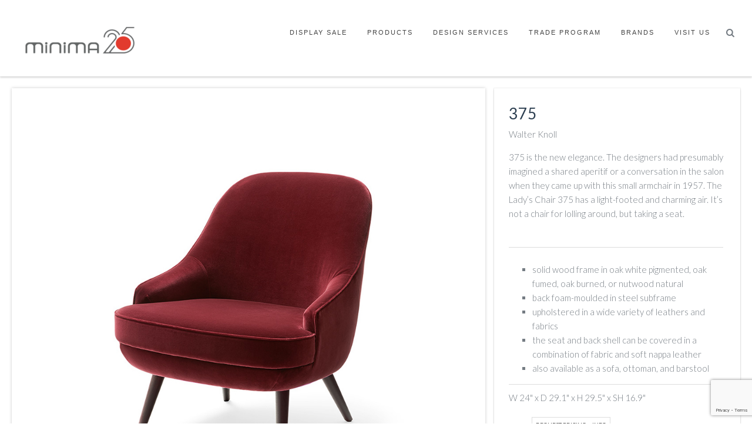

--- FILE ---
content_type: text/html; charset=UTF-8
request_url: https://www.minima.us/product/375-2/
body_size: 121255
content:
<!doctype html>

<!--[if lt IE 7]> <html class="no-js lt-ie9 lt-ie8 lt-ie7" lang="en-US"> <![endif]-->

<!--[if IE 7]>    <html class="no-js lt-ie9 lt-ie8" lang="en-US"> <![endif]-->

<!--[if IE 8]>    <html class="no-js lt-ie9" lang="en-US"> <![endif]-->

<!--[if IE 9]>    <html class="no-js lt-ie10" lang="en-US"> <![endif]-->

<!--[if gt IE 8]><!--> <html class="no-js" lang="en-US"> <!--<![endif]-->



<head>
		
	<meta property="og:image" content="https://www.minima.us/wp-content/uploads/2016/05/wk-classic_edition-375-0004-h-1060x1060.jpg"/>
	  
  	<meta name="twitter:card" content="summary_large_image" />
	<meta name="twitter:site" content="@minima.us" />
	<meta name="twitter:title" content="375" />
		<meta name="twitter:description" content="375 is the new elegance. The designers had presumably imagined a shared aperitif or a conversation in the salon when they came up with this small armchair in 1957. The Lady’s Chair 375 has a light-footed and charming air. It's not a chair for lolling around, but taking a seat." />
		<meta name="twitter:image" content="https://www.minima.us/wp-content/uploads/2016/05/wk-classic_edition-375-0004-h-1060x1060.jpg" />
  
  
	  
  
  	<meta http-equiv="Content-Type" content="text/html; charset=UTF-8" />

	<meta name='viewport' content='width=device-width, initial-scale=1, maximum-scale=1, user-scalable=no' />

	<link rel="profile" href="http://gmpg.org/xfn/11" />

	<link rel="pingback" href="https://www.minima.us/xmlrpc.php" />
   

  	
<!-- BEGIN Metadata added by Add-Meta-Tags WordPress plugin -->
<meta name="description" content="375 is the new elegance. The designers had presumably imagined a shared aperitif or a conversation in the salon when they came up with this small armchair in 1957. The Lady’s Chair 375 has a light-footed and charming air. It&#039;s not a chair for lolling around, but taking a seat." />
<meta name="keywords" content="design, designer, modern, contemporary, interiors, interior, italy, furniture, furnishings, philadelphia, new, york, showroom, washington, d.c., east, coast, upholstery, accessories, home, house, living, dining, seating, storage, stock, office, console, room, bedroom, bathroom, outdoor, indoor, pool, poolside, deck, den, family, sofa, bed, sofabed, chair, armchair, lounge, sleeper, bookcase, system, lounging, lounger, stool, bench, desk, table, extending, bedside, night, side, coffee, dresser, valet, wardrobe, closet, credenza, media, unit, cupboard, cabinet, clock, sculpture, minotti, divani, adelta, alivar, artifort, asplund, barcelona, bensen, bontempi, ceccotti, de, la, espada, desalto, e15, edra, gandia, blasco, giorgetti, gratz, jesse, kartell, kymo, lapalma, moooi, porro, prandina, spectral, tom, dixon, varaschin, vitra, vondom, walter, knoll, yerra, eames, corbusier, rohe, mies, van, der, gehry, hadid, starck, panton, werner, baas, rashid, karim, marcel, wanders, art, local, made, in, america, europe, spain, germany, pendant, lamp, light, lighting, chandelier, sconce, material, wood, form, shape, concrete, leather, cotton, wool, foam, down, walnut, oak, ash, pine, burl, ebony, fumed, stained, bleached, chestnut, ebonized, natural, sustainable, glass, blown, copper, gold, silver, brass, nickel, brushed, polished, steel, shearling, rug, carpet, floor, wall, ceiling, window, object, premiere, form, function, intimate, environment, resource, armchair + lounge, seating" />
<meta name="p:domain_verify" />

<!-- END Metadata added by Add-Meta-Tags WordPress plugin -->

<title>375 &#8211; Minima</title>
<meta name='robots' content='max-image-preview:large' />
<script>window._wca = window._wca || [];</script>
<link rel='dns-prefetch' href='//stats.wp.com' />
<link rel='dns-prefetch' href='//www.googletagmanager.com' />
<link rel='dns-prefetch' href='//ajax.googleapis.com' />
<link rel='dns-prefetch' href='//fonts.googleapis.com' />
<link rel="alternate" type="application/rss+xml" title="Minima &raquo; Feed" href="https://www.minima.us/feed/" />
<link rel="alternate" type="application/rss+xml" title="Minima &raquo; Comments Feed" href="https://www.minima.us/comments/feed/" />
<link rel="alternate" type="application/rss+xml" title="Minima &raquo; 375 Comments Feed" href="https://www.minima.us/product/375-2/feed/" />
		<!-- This site uses the Google Analytics by ExactMetrics plugin v7.17 - Using Analytics tracking - https://www.exactmetrics.com/ -->
		<!-- Note: ExactMetrics is not currently configured on this site. The site owner needs to authenticate with Google Analytics in the ExactMetrics settings panel. -->
					<!-- No tracking code set -->
				<!-- / Google Analytics by ExactMetrics -->
		<script type="text/javascript">
window._wpemojiSettings = {"baseUrl":"https:\/\/s.w.org\/images\/core\/emoji\/14.0.0\/72x72\/","ext":".png","svgUrl":"https:\/\/s.w.org\/images\/core\/emoji\/14.0.0\/svg\/","svgExt":".svg","source":{"concatemoji":"https:\/\/www.minima.us\/wp-includes\/js\/wp-emoji-release.min.js?ver=6.2.8"}};
/*! This file is auto-generated */
!function(e,a,t){var n,r,o,i=a.createElement("canvas"),p=i.getContext&&i.getContext("2d");function s(e,t){p.clearRect(0,0,i.width,i.height),p.fillText(e,0,0);e=i.toDataURL();return p.clearRect(0,0,i.width,i.height),p.fillText(t,0,0),e===i.toDataURL()}function c(e){var t=a.createElement("script");t.src=e,t.defer=t.type="text/javascript",a.getElementsByTagName("head")[0].appendChild(t)}for(o=Array("flag","emoji"),t.supports={everything:!0,everythingExceptFlag:!0},r=0;r<o.length;r++)t.supports[o[r]]=function(e){if(p&&p.fillText)switch(p.textBaseline="top",p.font="600 32px Arial",e){case"flag":return s("\ud83c\udff3\ufe0f\u200d\u26a7\ufe0f","\ud83c\udff3\ufe0f\u200b\u26a7\ufe0f")?!1:!s("\ud83c\uddfa\ud83c\uddf3","\ud83c\uddfa\u200b\ud83c\uddf3")&&!s("\ud83c\udff4\udb40\udc67\udb40\udc62\udb40\udc65\udb40\udc6e\udb40\udc67\udb40\udc7f","\ud83c\udff4\u200b\udb40\udc67\u200b\udb40\udc62\u200b\udb40\udc65\u200b\udb40\udc6e\u200b\udb40\udc67\u200b\udb40\udc7f");case"emoji":return!s("\ud83e\udef1\ud83c\udffb\u200d\ud83e\udef2\ud83c\udfff","\ud83e\udef1\ud83c\udffb\u200b\ud83e\udef2\ud83c\udfff")}return!1}(o[r]),t.supports.everything=t.supports.everything&&t.supports[o[r]],"flag"!==o[r]&&(t.supports.everythingExceptFlag=t.supports.everythingExceptFlag&&t.supports[o[r]]);t.supports.everythingExceptFlag=t.supports.everythingExceptFlag&&!t.supports.flag,t.DOMReady=!1,t.readyCallback=function(){t.DOMReady=!0},t.supports.everything||(n=function(){t.readyCallback()},a.addEventListener?(a.addEventListener("DOMContentLoaded",n,!1),e.addEventListener("load",n,!1)):(e.attachEvent("onload",n),a.attachEvent("onreadystatechange",function(){"complete"===a.readyState&&t.readyCallback()})),(e=t.source||{}).concatemoji?c(e.concatemoji):e.wpemoji&&e.twemoji&&(c(e.twemoji),c(e.wpemoji)))}(window,document,window._wpemojiSettings);
</script>
<style type="text/css">
img.wp-smiley,
img.emoji {
	display: inline !important;
	border: none !important;
	box-shadow: none !important;
	height: 1em !important;
	width: 1em !important;
	margin: 0 0.07em !important;
	vertical-align: -0.1em !important;
	background: none !important;
	padding: 0 !important;
}
</style>
	<link rel='stylesheet' id='dashicons-css' href='https://www.minima.us/wp-includes/css/dashicons.min.css?ver=6.2.8' type='text/css' media='all' />
<link rel='stylesheet' id='thickbox-css' href='https://www.minima.us/wp-includes/js/thickbox/thickbox.css?ver=6.2.8' type='text/css' media='all' />
<link rel='stylesheet' id='sbi_styles-css' href='https://www.minima.us/wp-content/plugins/instagram-feed-pro/css/sbi-styles.min.css?ver=6.2.4' type='text/css' media='all' />
<link rel='stylesheet' id='wp-block-library-css' href='https://www.minima.us/wp-includes/css/dist/block-library/style.min.css?ver=6.2.8' type='text/css' media='all' />
<style id='wp-block-library-inline-css' type='text/css'>
.has-text-align-justify{text-align:justify;}
</style>
<link rel='stylesheet' id='mediaelement-css' href='https://www.minima.us/wp-includes/js/mediaelement/mediaelementplayer-legacy.min.css?ver=4.2.17' type='text/css' media='all' />
<link rel='stylesheet' id='wp-mediaelement-css' href='https://www.minima.us/wp-includes/js/mediaelement/wp-mediaelement.min.css?ver=6.2.8' type='text/css' media='all' />
<link rel='stylesheet' id='wc-blocks-vendors-style-css' href='https://www.minima.us/wp-content/plugins/woocommerce/packages/woocommerce-blocks/build/wc-blocks-vendors-style.css?ver=9.8.5' type='text/css' media='all' />
<link rel='stylesheet' id='wc-blocks-style-css' href='https://www.minima.us/wp-content/plugins/woocommerce/packages/woocommerce-blocks/build/wc-blocks-style.css?ver=9.8.5' type='text/css' media='all' />
<link rel='stylesheet' id='classic-theme-styles-css' href='https://www.minima.us/wp-includes/css/classic-themes.min.css?ver=6.2.8' type='text/css' media='all' />
<style id='global-styles-inline-css' type='text/css'>
body{--wp--preset--color--black: #000000;--wp--preset--color--cyan-bluish-gray: #abb8c3;--wp--preset--color--white: #ffffff;--wp--preset--color--pale-pink: #f78da7;--wp--preset--color--vivid-red: #cf2e2e;--wp--preset--color--luminous-vivid-orange: #ff6900;--wp--preset--color--luminous-vivid-amber: #fcb900;--wp--preset--color--light-green-cyan: #7bdcb5;--wp--preset--color--vivid-green-cyan: #00d084;--wp--preset--color--pale-cyan-blue: #8ed1fc;--wp--preset--color--vivid-cyan-blue: #0693e3;--wp--preset--color--vivid-purple: #9b51e0;--wp--preset--gradient--vivid-cyan-blue-to-vivid-purple: linear-gradient(135deg,rgba(6,147,227,1) 0%,rgb(155,81,224) 100%);--wp--preset--gradient--light-green-cyan-to-vivid-green-cyan: linear-gradient(135deg,rgb(122,220,180) 0%,rgb(0,208,130) 100%);--wp--preset--gradient--luminous-vivid-amber-to-luminous-vivid-orange: linear-gradient(135deg,rgba(252,185,0,1) 0%,rgba(255,105,0,1) 100%);--wp--preset--gradient--luminous-vivid-orange-to-vivid-red: linear-gradient(135deg,rgba(255,105,0,1) 0%,rgb(207,46,46) 100%);--wp--preset--gradient--very-light-gray-to-cyan-bluish-gray: linear-gradient(135deg,rgb(238,238,238) 0%,rgb(169,184,195) 100%);--wp--preset--gradient--cool-to-warm-spectrum: linear-gradient(135deg,rgb(74,234,220) 0%,rgb(151,120,209) 20%,rgb(207,42,186) 40%,rgb(238,44,130) 60%,rgb(251,105,98) 80%,rgb(254,248,76) 100%);--wp--preset--gradient--blush-light-purple: linear-gradient(135deg,rgb(255,206,236) 0%,rgb(152,150,240) 100%);--wp--preset--gradient--blush-bordeaux: linear-gradient(135deg,rgb(254,205,165) 0%,rgb(254,45,45) 50%,rgb(107,0,62) 100%);--wp--preset--gradient--luminous-dusk: linear-gradient(135deg,rgb(255,203,112) 0%,rgb(199,81,192) 50%,rgb(65,88,208) 100%);--wp--preset--gradient--pale-ocean: linear-gradient(135deg,rgb(255,245,203) 0%,rgb(182,227,212) 50%,rgb(51,167,181) 100%);--wp--preset--gradient--electric-grass: linear-gradient(135deg,rgb(202,248,128) 0%,rgb(113,206,126) 100%);--wp--preset--gradient--midnight: linear-gradient(135deg,rgb(2,3,129) 0%,rgb(40,116,252) 100%);--wp--preset--duotone--dark-grayscale: url('#wp-duotone-dark-grayscale');--wp--preset--duotone--grayscale: url('#wp-duotone-grayscale');--wp--preset--duotone--purple-yellow: url('#wp-duotone-purple-yellow');--wp--preset--duotone--blue-red: url('#wp-duotone-blue-red');--wp--preset--duotone--midnight: url('#wp-duotone-midnight');--wp--preset--duotone--magenta-yellow: url('#wp-duotone-magenta-yellow');--wp--preset--duotone--purple-green: url('#wp-duotone-purple-green');--wp--preset--duotone--blue-orange: url('#wp-duotone-blue-orange');--wp--preset--font-size--small: 13px;--wp--preset--font-size--medium: 20px;--wp--preset--font-size--large: 36px;--wp--preset--font-size--x-large: 42px;--wp--preset--spacing--20: 0.44rem;--wp--preset--spacing--30: 0.67rem;--wp--preset--spacing--40: 1rem;--wp--preset--spacing--50: 1.5rem;--wp--preset--spacing--60: 2.25rem;--wp--preset--spacing--70: 3.38rem;--wp--preset--spacing--80: 5.06rem;--wp--preset--shadow--natural: 6px 6px 9px rgba(0, 0, 0, 0.2);--wp--preset--shadow--deep: 12px 12px 50px rgba(0, 0, 0, 0.4);--wp--preset--shadow--sharp: 6px 6px 0px rgba(0, 0, 0, 0.2);--wp--preset--shadow--outlined: 6px 6px 0px -3px rgba(255, 255, 255, 1), 6px 6px rgba(0, 0, 0, 1);--wp--preset--shadow--crisp: 6px 6px 0px rgba(0, 0, 0, 1);}:where(.is-layout-flex){gap: 0.5em;}body .is-layout-flow > .alignleft{float: left;margin-inline-start: 0;margin-inline-end: 2em;}body .is-layout-flow > .alignright{float: right;margin-inline-start: 2em;margin-inline-end: 0;}body .is-layout-flow > .aligncenter{margin-left: auto !important;margin-right: auto !important;}body .is-layout-constrained > .alignleft{float: left;margin-inline-start: 0;margin-inline-end: 2em;}body .is-layout-constrained > .alignright{float: right;margin-inline-start: 2em;margin-inline-end: 0;}body .is-layout-constrained > .aligncenter{margin-left: auto !important;margin-right: auto !important;}body .is-layout-constrained > :where(:not(.alignleft):not(.alignright):not(.alignfull)){max-width: var(--wp--style--global--content-size);margin-left: auto !important;margin-right: auto !important;}body .is-layout-constrained > .alignwide{max-width: var(--wp--style--global--wide-size);}body .is-layout-flex{display: flex;}body .is-layout-flex{flex-wrap: wrap;align-items: center;}body .is-layout-flex > *{margin: 0;}:where(.wp-block-columns.is-layout-flex){gap: 2em;}.has-black-color{color: var(--wp--preset--color--black) !important;}.has-cyan-bluish-gray-color{color: var(--wp--preset--color--cyan-bluish-gray) !important;}.has-white-color{color: var(--wp--preset--color--white) !important;}.has-pale-pink-color{color: var(--wp--preset--color--pale-pink) !important;}.has-vivid-red-color{color: var(--wp--preset--color--vivid-red) !important;}.has-luminous-vivid-orange-color{color: var(--wp--preset--color--luminous-vivid-orange) !important;}.has-luminous-vivid-amber-color{color: var(--wp--preset--color--luminous-vivid-amber) !important;}.has-light-green-cyan-color{color: var(--wp--preset--color--light-green-cyan) !important;}.has-vivid-green-cyan-color{color: var(--wp--preset--color--vivid-green-cyan) !important;}.has-pale-cyan-blue-color{color: var(--wp--preset--color--pale-cyan-blue) !important;}.has-vivid-cyan-blue-color{color: var(--wp--preset--color--vivid-cyan-blue) !important;}.has-vivid-purple-color{color: var(--wp--preset--color--vivid-purple) !important;}.has-black-background-color{background-color: var(--wp--preset--color--black) !important;}.has-cyan-bluish-gray-background-color{background-color: var(--wp--preset--color--cyan-bluish-gray) !important;}.has-white-background-color{background-color: var(--wp--preset--color--white) !important;}.has-pale-pink-background-color{background-color: var(--wp--preset--color--pale-pink) !important;}.has-vivid-red-background-color{background-color: var(--wp--preset--color--vivid-red) !important;}.has-luminous-vivid-orange-background-color{background-color: var(--wp--preset--color--luminous-vivid-orange) !important;}.has-luminous-vivid-amber-background-color{background-color: var(--wp--preset--color--luminous-vivid-amber) !important;}.has-light-green-cyan-background-color{background-color: var(--wp--preset--color--light-green-cyan) !important;}.has-vivid-green-cyan-background-color{background-color: var(--wp--preset--color--vivid-green-cyan) !important;}.has-pale-cyan-blue-background-color{background-color: var(--wp--preset--color--pale-cyan-blue) !important;}.has-vivid-cyan-blue-background-color{background-color: var(--wp--preset--color--vivid-cyan-blue) !important;}.has-vivid-purple-background-color{background-color: var(--wp--preset--color--vivid-purple) !important;}.has-black-border-color{border-color: var(--wp--preset--color--black) !important;}.has-cyan-bluish-gray-border-color{border-color: var(--wp--preset--color--cyan-bluish-gray) !important;}.has-white-border-color{border-color: var(--wp--preset--color--white) !important;}.has-pale-pink-border-color{border-color: var(--wp--preset--color--pale-pink) !important;}.has-vivid-red-border-color{border-color: var(--wp--preset--color--vivid-red) !important;}.has-luminous-vivid-orange-border-color{border-color: var(--wp--preset--color--luminous-vivid-orange) !important;}.has-luminous-vivid-amber-border-color{border-color: var(--wp--preset--color--luminous-vivid-amber) !important;}.has-light-green-cyan-border-color{border-color: var(--wp--preset--color--light-green-cyan) !important;}.has-vivid-green-cyan-border-color{border-color: var(--wp--preset--color--vivid-green-cyan) !important;}.has-pale-cyan-blue-border-color{border-color: var(--wp--preset--color--pale-cyan-blue) !important;}.has-vivid-cyan-blue-border-color{border-color: var(--wp--preset--color--vivid-cyan-blue) !important;}.has-vivid-purple-border-color{border-color: var(--wp--preset--color--vivid-purple) !important;}.has-vivid-cyan-blue-to-vivid-purple-gradient-background{background: var(--wp--preset--gradient--vivid-cyan-blue-to-vivid-purple) !important;}.has-light-green-cyan-to-vivid-green-cyan-gradient-background{background: var(--wp--preset--gradient--light-green-cyan-to-vivid-green-cyan) !important;}.has-luminous-vivid-amber-to-luminous-vivid-orange-gradient-background{background: var(--wp--preset--gradient--luminous-vivid-amber-to-luminous-vivid-orange) !important;}.has-luminous-vivid-orange-to-vivid-red-gradient-background{background: var(--wp--preset--gradient--luminous-vivid-orange-to-vivid-red) !important;}.has-very-light-gray-to-cyan-bluish-gray-gradient-background{background: var(--wp--preset--gradient--very-light-gray-to-cyan-bluish-gray) !important;}.has-cool-to-warm-spectrum-gradient-background{background: var(--wp--preset--gradient--cool-to-warm-spectrum) !important;}.has-blush-light-purple-gradient-background{background: var(--wp--preset--gradient--blush-light-purple) !important;}.has-blush-bordeaux-gradient-background{background: var(--wp--preset--gradient--blush-bordeaux) !important;}.has-luminous-dusk-gradient-background{background: var(--wp--preset--gradient--luminous-dusk) !important;}.has-pale-ocean-gradient-background{background: var(--wp--preset--gradient--pale-ocean) !important;}.has-electric-grass-gradient-background{background: var(--wp--preset--gradient--electric-grass) !important;}.has-midnight-gradient-background{background: var(--wp--preset--gradient--midnight) !important;}.has-small-font-size{font-size: var(--wp--preset--font-size--small) !important;}.has-medium-font-size{font-size: var(--wp--preset--font-size--medium) !important;}.has-large-font-size{font-size: var(--wp--preset--font-size--large) !important;}.has-x-large-font-size{font-size: var(--wp--preset--font-size--x-large) !important;}
.wp-block-navigation a:where(:not(.wp-element-button)){color: inherit;}
:where(.wp-block-columns.is-layout-flex){gap: 2em;}
.wp-block-pullquote{font-size: 1.5em;line-height: 1.6;}
</style>
<link rel='stylesheet' id='contact-form-7-css' href='https://www.minima.us/wp-content/plugins/contact-form-7/includes/css/styles.css?ver=5.7.7' type='text/css' media='all' />
<link rel='stylesheet' id='jquery-ui-theme-css' href='https://ajax.googleapis.com/ajax/libs/jqueryui/1.10.3/themes/smoothness/jquery-ui.min.css?ver=1.10.3' type='text/css' media='all' />
<link rel='stylesheet' id='jquery-ui-timepicker-css' href='https://www.minima.us/wp-content/plugins/contact-form-7-datepicker/js/jquery-ui-timepicker/jquery-ui-timepicker-addon.min.css?ver=6.2.8' type='text/css' media='all' />
<link rel='stylesheet' id='rs-plugin-settings-css' href='https://www.minima.us/wp-content/plugins/revslider/public/assets/css/settings.css?ver=5.3.1' type='text/css' media='all' />
<style id='rs-plugin-settings-inline-css' type='text/css'>
.tp-caption a{color:#ff7302;text-shadow:none;-webkit-transition:all 0.2s ease-out;-moz-transition:all 0.2s ease-out;-o-transition:all 0.2s ease-out;-ms-transition:all 0.2s ease-out}.tp-caption a:hover{color:#ffa902}.tp-caption a{color:#ff7302;text-shadow:none;-webkit-transition:all 0.2s ease-out;-moz-transition:all 0.2s ease-out;-o-transition:all 0.2s ease-out;-ms-transition:all 0.2s ease-out}.tp-caption a:hover{color:#ffa902}.tp-caption a{color:#ff7302;text-shadow:none;-webkit-transition:all 0.2s ease-out;-moz-transition:all 0.2s ease-out;-o-transition:all 0.2s ease-out;-ms-transition:all 0.2s ease-out}.tp-caption a:hover{color:#ffa902}.tp-caption a{color:#ff7302;text-shadow:none;-webkit-transition:all 0.2s ease-out;-moz-transition:all 0.2s ease-out;-o-transition:all 0.2s ease-out;-ms-transition:all 0.2s ease-out}.tp-caption a:hover{color:#ffa902}
</style>
<link rel='stylesheet' id='woocommerce-layout-css' href='https://www.minima.us/wp-content/plugins/woocommerce/assets/css/woocommerce-layout.css?ver=7.6.1' type='text/css' media='all' />
<style id='woocommerce-layout-inline-css' type='text/css'>

	.infinite-scroll .woocommerce-pagination {
		display: none;
	}
</style>
<link rel='stylesheet' id='woocommerce-smallscreen-css' href='https://www.minima.us/wp-content/plugins/woocommerce/assets/css/woocommerce-smallscreen.css?ver=7.6.1' type='text/css' media='only screen and (max-width: 768px)' />
<link rel='stylesheet' id='woocommerce-general-css' href='https://www.minima.us/wp-content/plugins/woocommerce/assets/css/woocommerce.css?ver=7.6.1' type='text/css' media='all' />
<style id='woocommerce-inline-inline-css' type='text/css'>
.woocommerce form .form-row .required { visibility: visible; }
</style>
<link rel='stylesheet' id='mwbpdf_genfrontend-css' href='https://www.minima.us/wp-content/plugins/wp-ultimate-pdf-generator/asset/css/front_end.css?ver=6.2.8' type='text/css' media='all' />
<link rel='stylesheet' id='megamenu-css' href='https://www.minima.us/wp-content/uploads/maxmegamenu/style.css?ver=cf1aad' type='text/css' media='all' />
<link rel='stylesheet' id='jeg-fontawesome-css' href='https://www.minima.us/wp-content/themes/jkreativ-themes/public/fontawesome/font-awesome.min.css?ver=2.4.4' type='text/css' media='all' />
<link rel='stylesheet' id='jeg-jkreativ-icon-css' href='https://www.minima.us/wp-content/themes/jkreativ-themes/public/jkreativ-icon/jkreativ-icon.min.css?ver=2.4.4' type='text/css' media='all' />
<link rel='stylesheet' id='jeg-normalize-css' href='https://www.minima.us/wp-content/themes/jkreativ-child/style.css?ver=2.4.4' type='text/css' media='all' />
<link rel='stylesheet' id='jeg-plugin-css' href='https://www.minima.us/wp-content/themes/jkreativ-themes/public/css/plugin.css?ver=2.4.4' type='text/css' media='all' />
<link rel='stylesheet' id='jeg-maincss-css' href='https://www.minima.us/wp-content/themes/jkreativ-themes/public/css/main.css?ver=2.4.4' type='text/css' media='all' />
<link rel='stylesheet' id='jeg-boxed-css' href='https://www.minima.us/wp-content/themes/jkreativ-themes/public/css/boxed.css?ver=2.4.4' type='text/css' media='all' />
<link rel='stylesheet' id='jeg-transparent-css' href='https://www.minima.us/wp-content/themes/jkreativ-themes/public/css/transparent.css?ver=2.4.4' type='text/css' media='all' />
<link rel='stylesheet' id='jeg-mediaelement-css' href='https://www.minima.us/wp-content/themes/jkreativ-themes/public/mediaelementjs/mediaelementplayer.min.css?ver=2.4.4' type='text/css' media='all' />
<link rel='stylesheet' id='jeg-responsive-css' href='https://www.minima.us/wp-content/themes/jkreativ-themes/public/css/responsive.css?ver=2.4.4' type='text/css' media='all' />
<link rel='stylesheet' id='switch_style-css' href='https://www.minima.us/wp-content/themes/jkreativ-themes/public/css/flat.css?ver=2.4.4' type='text/css' media='all' />
<style id='switch_style-inline-css' type='text/css'>







	.topnavigationsearch { display: none; }

	.topsearchwrapper input { background-color : #7c7c7c }
	.topsearchwrapper input { color : #ffffff }





	.portfoliofilterbutton, .blogfilterbutton, .headermenu .toplink li a { color : #ffffff }
	.portfoliofilter.active .portfoliofilterbutton, .blogfilter.active .blogfilterbutton, .headermenu .toplink li.active, .headermenu .toplink li.active > a { background-color : #f4f4f4 }
	.portfoliofilter.active .portfoliofilterbutton, .blogfilter.active .blogfilterbutton, .headermenu .toplink li.active, .headermenu .toplink li.active > a { color : #c9c9c9 }


	#leftsidebar { background-color : #000000 }
	#leftsidebar a:hover, .mainnavigation li:hover .arrow { color : #ff5656 }


	#leftsidebar .footsocial a:hover i, .csbwrapper li a:hover i { color : #ff5656 }
	#leftsidebar .footsocial a:hover, .csbwrapper li a:hover { border-color : #ff5656 }
	#leftsidebar .footlink li a:hover { color : #ff5656 }


	.mainnav li.active > a > h2,
	.mainnav  li:hover > a > h2,
	.mainnav .menudown > a > h2,
	.mainnav li[class^="current"] > a > h2,
	.mainnav li[class*="current_"] > a > h2,
	.menu-top-navigation li[class^="current"] > a > h2,
	.menu-top-navigation li[class*="current_"] > a > h2,
	li.current-menu-parent > a > h2,
	.mainnav  li.active > a > span.arrow,
	.mainnav  li:hover > a > span.arrow,
	.menudown > a > span.arrow,
	.mainnav li[class^="current"] > a > span.arrow,
	.mainnav li[class*="current_"] > a > span.arrow,
	.menu-top-navigation li[class^="current"] > a > span.arrow,
	.menu-top-navigation li[class*="current_"] > a > span.arrow,
	li.current-menu-parent > a > span.arrow,
	#leftsidebar #mega_main_menu.side_navigation > .menu_holder > .menu_inner > ul > li:hover > .item_link > span > span,
	#leftsidebar #mega_main_menu.side_navigation > .menu_holder > .menu_inner > ul > li.current-menu-parent > .item_link > span > span,
	#leftsidebar #mega_main_menu.side_navigation > .menu_holder > .menu_inner > ul > li.current_page_item > .item_link > span > span
	{ color : #ff5656 }





	.headermenu { background-color : #ffffff }
	.headermenu { border-color :  #d6d6d6 }



	.responsiveheader { background-color : #ffffff }
	.navright.mobile-search-trigger { display : none; }

	.mobile-float { background-color : #555555 }
	.mobile-menu h2 { color : #ffffff }
	.mobile-menu li a { background-color :#ffffff }
	.mobile-menu li a { color :#000000 }
	.mobile-menu li a { border-top-color :#dddddd }
	.mobile-menu li a { border-bottom-color :#dddddd }

	.mobile-menu li a:hover, .mobile-menu li[class^='current'] > a, .mobile-menu li[class*='current_'] > a { background-color : #dddddd }
	.mobile-menu li a:hover, .mobile-menu li[class^='current'] > a, .mobile-menu li[class*='current_'] > a { color : #a50000 }
	.mobile-menu li a:hover, .mobile-menu li[class^='current'] > a, .mobile-menu li[class*='current_'] > a { border-top-color : #dddddd }
	.mobile-menu li a:hover, .mobile-menu li[class^='current'] > a, .mobile-menu li[class*='current_'] > a { border-bottom-color : #dddddd }
	.mobile-menu li a:hover, .mobile-menu li[class^='current'] > a, .mobile-menu li[class*='current_'] > a { border-left-color : #a50000 }



	/** mega_bg_color **/
    #mega_main_menu #mega_main_menu_ul > li > ul
	{ background : #262626 }
	/** mega_text_color **/
	#leftsidebar #mega_main_menu.side_navigation ul li.default_dropdown .mega_dropdown > li > .item_link *,
	#leftsidebar #mega_main_menu.side_navigation ul li.multicolumn_dropdown .mega_dropdown > li > .item_link *,
	#leftsidebar #mega_main_menu.side_navigation ul li.multicolumn_dropdown .mega_dropdown > li > .item_link *,
	.topnavigation #mega_main_menu.top_navigation ul li.default_dropdown .mega_dropdown > li > .item_link *,
	.topnavigation #mega_main_menu.top_navigation ul li.multicolumn_dropdown .mega_dropdown > li > .item_link *,
	.topnavigation #mega_main_menu.top_navigation ul li.multicolumn_dropdown .mega_dropdown > li > .item_link *
	{ color : #ffffff }
	/** mega_text_hover_color **/
	#leftsidebar #mega_main_menu.side_navigation ul li.default_dropdown .mega_dropdown > li:hover > .item_link *,
	#leftsidebar #mega_main_menu.side_navigation ul li.default_dropdown .mega_dropdown > li.current-menu-item > .item_link *,
	#leftsidebar #mega_main_menu.side_navigation ul li.multicolumn_dropdown .mega_dropdown > li > .item_link:hover *,
	#leftsidebar #mega_main_menu.side_navigation ul li.multicolumn_dropdown .mega_dropdown > li.current-menu-item > .item_link *,
	.topnavigation #mega_main_menu.top_navigation ul li.default_dropdown .mega_dropdown > li:hover > .item_link *,
	.topnavigation #mega_main_menu.top_navigation ul li.default_dropdown .mega_dropdown > li.current-menu-item > .item_link *,
	.topnavigation #mega_main_menu.top_navigation ul li.multicolumn_dropdown .mega_dropdown > li > .item_link:hover *,
	.topnavigation #mega_main_menu.top_navigation ul li.multicolumn_dropdown .mega_dropdown > li.current-menu-item > .item_link *
	{ color : #a50000 }
	/** mega_heading_color **/
	#leftsidebar #mega_main_menu > .menu_holder > .menu_inner > ul > li.multicolumn_dropdown > .mega_dropdown > li > a > span > span,
	#leftsidebar #mega_main_menu > .menu_holder > .menu_inner > ul > li.multicolumn_dropdown > .mega_dropdown > li > span > span > span,
	.topnavigation #mega_main_menu > .menu_holder > .menu_inner > ul > li.multicolumn_dropdown > .mega_dropdown > li > a > span > span,
	.topnavigation #mega_main_menu > .menu_holder > .menu_inner > ul > li.multicolumn_dropdown > .mega_dropdown > li > span > span > span
	{ color : #a50000 }
	/** mega_border_color **/
	#mega_main_menu > .menu_holder > .menu_inner > ul > li.default_dropdown .mega_dropdown > li > .item_link { border-color : #262626 }

















	 a, .jkreativ .jkreativ-woocommerce .star-rating span:after, .replycomment, .closecommentform, .slide-dot.selected { color : #333333 }
	 a:hover { color : #4f4f4f }







#nprogress .bar {
	background: #282828;
}

#nprogress .peg {
	box-shadow: 0 0 10px #282828, 0 0 5px #282828;
}

#nprogress .spinner-icon {
	border-top-color: #282828;
  	border-left-color: #282828;
}

#loading .line {
    background: #282828;
}

#loading .loadingwrapper { background-color : #353535 }
#loading { background-color : #353535 }



/* one line top menu*/
.topsearchwrapper, .horizontalnav .contentheaderspace, .horizontalnav .topnavigation, .navcontent li, .topnavigationsearch {
	height: 130px;
}

.topsearchwrapper .closesearch, .horizontalnav .contentheaderspace, .horizontalnav .topnavigation, .navcontent > ul > li, .topnavigationsearch {
	line-height: 132px;
}

.topnavigation .footsocial, .topnavigation .topnavigationwoo, .topsearchwrapper input, .horizontalnav .langwrapper, .horizontalnav .langwrapper ul li {
	line-height: 130px;
	height: 130px;
}

.horizontalnav .portfolioholderwrap {
	margin-top: 130px;
}

.horizontalnav .filterfloat, .horizontalnav .portfolionavbar {
	top: 130px;
}

.horizontalnav .fs-container {
	margin-top: 130px;
}

.horizontalnav .blog-normal-wrapper {
	padding-top: 130px;
}

.landing-bottom-space {
	height : 130px;
}

.topnavigation #mega_main_menu > .menu_holder > .menu_inner > ul > li {
	line-height: 130px;
}

.topnavigation #mega_main_menu.top_navigation > .menu_holder > .menu_inner > .nav_logo > .logo_link,
.topnavigation #mega_main_menu.top_navigation > .menu_holder > .menu_inner > .nav_logo > .mobile_toggle,
.topnavigation #mega_main_menu.top_navigation > .menu_holder > .menu_inner > ul > li > .item_link,
.topnavigation #mega_main_menu.top_navigation > .menu_holder > .menu_inner > ul > li > .item_link > span,
.topnavigation #mega_main_menu.top_navigation > .menu_holder > .menu_inner > ul > li.nav_search_box,
.topnavigation #mega_main_menu.top_navigation.icons-left > .menu_holder > .menu_inner > ul > li > .item_link > i,
.topnavigation #mega_main_menu.top_navigation.icons-right > .menu_holder > .menu_inner > ul > li > .item_link > i,
.topnavigation #mega_main_menu.top_navigation.icons-top > .menu_holder > .menu_inner > ul > li > .item_link.disable_icon > span,
.topnavigation #mega_main_menu.top_navigation.icons-top > .menu_holder > .menu_inner > ul > li > .item_link.menu_item_without_text > i {
	line-height: 130px;
	height: 130px;
}


/** font setup **/

body,
.mainnav li a h2,
.footcopy,
.slider-button .button-text,
.jnpslider .slider-alternate,
.mainnav .childmenu h2 {
	font-family : "Lato";
}
h1 , h2 , h3 , h4 , h5 , h6,
.portfolioitem .info h2,
.productitem .pinfo h2,
.productitem .price > span.amount,
.jkreativ table.shop_table th,
.jkreativ .totals_table,
.blog-normal-article .readmore,
.blog-sidebar-title h3,
.highlight,
.jnpslider h2,
.item .text1, .item .text3,
.iosSlider .slider .item .text1, .iosSlider .slider .item .text2, .iosSlider .slider .item .text3,
.kenburntextcontent.item .text1, .kenburntextcontent.item .text2, .kenburntextcontent.item .text3,
.section-blog-list .note-title {
	font-family : "Lato";
}
.mainnav .childmenu .childmenu h2,
.additionalblock p,
.filterfloatbutton,
.filterfloatlist h3,
.blogfilter h3,
.portfoliofilterbutton, .blogfilterbutton,
.portfolio-date,
.portfolio-meta-desc,
.portfolio-link > span, .portfolio-single-nav > span,
.portfolioitem .info p,
.productitem .pinfo > small,
.jkreativ .jkreativ-woocommerce .article-header > span,
.clean-blog-wrapper .article-header h2, .article-header h1,
.jnpslider .amp,
.item .text2,
.creditcontainer .top,
.slidewrapper .item em,
.blog-normal-article .article-quote-wrapper quote,
.clean-blog-article .article-quote-wrapper quote,
.article-sidebar .article-category,
.notfoundtext,
.dropcaps,
blockquote p,
.testimonialblock p,
.imageholderdesc,
.contactheading,
.teammeta > span,
.pricing-table .price > em,
.price-heading span,
.landingmasonryitem .info p,
section quote,
.sectioncontainer .serviceitem h3, .kenburntextcontent em,
.section-header > em,
.iosSlider em,
.sl-slider em,
div.ps-caption-content,
.topnavmsg,
.headermenu .searchcontent input,
.counterblock .title,
#leftsidebar .footlink li a,
.article-quote-wrapper quote span,
.slider-header em, em, em > *, i, i > * ,
.item .text2,
.footcopy,
.section-blog-list .note-author, .section-blog-list .note-readmore,
#leftsidebar .langwrapper {
	font-family : "Lato";
}

/*** additional css ***/
.topnavigation .footsocial{
    display:none;
}
.footerwidget .footsocial{
    text-align: left;
}
.footerwidget .footsocial a{
    font-size:12px;
    min-width:30px;
}
.footerwidget .footsocial ul:before{
    display:none;
}
.topnavigationsearch{ margin-right:10px;}
.topsearchwrapper{ right:10px;}
.hr_setting {
    border: 1px solid #fff;
}
.topnavigationsearch{ margin-top:30px;}

select {
    height: 100%;
}
.footerwidget ul li a{
    color:#fff;
}
.pagecenter {
    margin-top: 10%;
}
.topnavigationsearch {
    display:block !important;
}
.topsearchwrapper input{
background-color:#fff !important;
color:#000 !important;

}
/* one line top menu*/
.navigationcontainer,.topsearchwrapper{
    width:950px !important;
}

.topnavigation img{ margin-top: 40px !important; }
.topnavigation .footsocial, .topnavigation .topnavigationwoo,
.horizontalnav .langwrapper, 
.horizontalnav .langwrapper ul li, .topnavigationsearch,
.topsearchwrapper,.topsearchwrapper input,.topsearchwrapper .closesearch {
	line-height: 50px !important;
	height:50px !important;
}

.topnavigation #mega_main_menu > .menu_holder > .menu_inner > ul > li {
	line-height: 50px;
margin-top: 30px;
}

.topnavigation #mega_main_menu.top_navigation > .menu_holder > .menu_inner > .nav_logo > .logo_link,
.topnavigation #mega_main_menu.top_navigation > .menu_holder > .menu_inner > .nav_logo > .mobile_toggle,
.topnavigation #mega_main_menu.top_navigation > .menu_holder > .menu_inner > ul > li > .item_link,
.topnavigation #mega_main_menu.top_navigation > .menu_holder > .menu_inner > ul > li > .item_link > span,
.topnavigation #mega_main_menu.top_navigation > .menu_holder > .menu_inner > ul > li.nav_search_box,
.topnavigation #mega_main_menu.top_navigation.icons-left > .menu_holder > .menu_inner > ul > li > .item_link > i,
.topnavigation #mega_main_menu.top_navigation.icons-right > .menu_holder > .menu_inner > ul > li > .item_link > i,
.topnavigation #mega_main_menu.top_navigation.icons-top > .menu_holder > .menu_inner > ul > li > .item_link.disable_icon > span,
.topnavigation #mega_main_menu.top_navigation.icons-top > .menu_holder > .menu_inner > ul > li > .item_link.menu_item_without_text > i {
	line-height: 50px;
	height: 50px;
}
 .horizontalnav .filterfloat,
 .horizontalnav .portfolionavbar{
    position:inherit !important;
    display:block !important;
    margin:0 auto;
    width:auto;
    top:0px;
}
.filterfloatlist {
    width: 100%;
    display:block !important;
    top:0px;
    text-align: center;
}
.filterfloatlist ul{
    background: white;
    margin: 0;
    width: auto;
    padding: 0;
 
}
.filterfloatlist li {
    display: inline-block;
    color: white;
    cursor: pointer;
    font-size: 15px;
    line-height: 36px;
    text-transform: uppercase;
    padding: 10px 20px;
    background: #8e8e8e;
    margin: 5px 10px;
    width: 150px;
    height: 55px;
}
.bigloader{ margin-top:-30px;}
.filterfloatlist li span{
display				: -moz-inline-box;  /* FF2 or lower */
display				: inline-block;     /* FF3, Opera, Safari */
            line-height: 16px;
        vertical-align      : middle;
}
/*.filterfloatbutton:before {
	font-family: "FontAwesome";
	content: "\f0c9";
}*/
.featuresbox{
    margin:50px 0 0;
}
.titletop{
    padding:0px 80px;
    position:relative;
    
}

.titletop h2{
position: absolute;
  top: 50%;
  left: 50%;
  transform: translate(-50%, -50%);
  color:white;
  font-size: 30px;
}
 
.newinstagram h2,.all_posts h2{ text-align:center; text-transform:uppercase;}
.textcenter{
    text-align:center;
}
.all_posts{
    border-bottom:1px solid black;
}
.all_posts .teaser_grid_container{
    padding:0px 80px;
    border:0px !important;
}
.all_posts  .teaser_grid_container .isotope-item .isotope-inner{
    border:0px !important;
    text-align: left !important;
}
.all_posts  .teaser_grid_container .isotope-item .isotope-inner h2{
    text-align: left !important;
}
.textcenter .teaser_grid_container .isotope-item{
    padding:0px 0px;
    border:0px !important;
}
.textcenter .teaser_grid_container .isotope-item:nth-child(odd){
    padding-right: 15px;
}
.textcenter .teaser_grid_container .isotope-item:nth-child(even){
    padding-left: 15px;
}
.textcenter .teaser_grid_container .isotope-item .isotope-inner{
    border:0px !important;
    text-align: left;
}
.textcenter .teaser_grid_container .isotope-item .isotope-inner > .post-thumb{
    width:100% !important;
}
.textcenter .teaser_grid_container .isotope-item .isotope-inner > .post-thumb img{
    max-height:300px !important;
}
@media only screen and (min-width:1025px) {
.home .fixsize {
    /* Added By Vic */
    height: 960px !important;
    /* Added By Mohsin */
    /* height: 550px !important; */
    /*width: 1180px;
    margin: 20px auto;*/
}
.page-id-7128 .fixsize {
    /*height: 550px !important;
    width: 1180px;
    margin: 20px auto;*/
}
}
.all_posts {
border-bottom: 0px solid black;
}

.slider-button {
   /* color: #fff!important;
    background-color: #8e8e8e;
    border-color: gray!important;
    width: 275px;
  height: 80px;
  font-size: 30px;
  margin-top: 80px !important;*/
  padding-top: 20px;
  padding-bottom: 20px;
  text-align: center;
  border-radius: 0%;
  
 text-transform: uppercase:
    }
.topnavigation #mega_main_menu > .menu_holder > .menu_inner > ul > li.book-appt-nav > .item_link .link_text {font-weight:bold;}
#mega_main_menu.top_navigation > .menu_holder > .menu_inner > ul > li > .item_link .link_text{
font-family: 'Open Sans', 'Helvetica Neue', Arial, sans-serif !important;
font-size: 11px !important;
color: #444 !important;
}
#mega_main_menu.top_navigation > .menu_holder > .menu_inner > ul > li:hover > .item_link,#mega_main_menu.top_navigation > .menu_holder > .menu_inner > ul > li.current-menu-item > .item_link{
    background:none !important;
    color: #444 !important;
    
}
#mega_main_menu.top_navigation > .menu_holder > .menu_inner > ul > li > .item_link{
background:none !important;
color: #444 !important;
font-family: 'Open Sans', 'Helvetica Neue', Arial, sans-serif !important;
font-size: 11px !important;
text-transform: uppercase;
letter-spacing: 2px;
}body { 
	background-color: #ffffff;
}
</style>
<link rel='stylesheet' id='jeg_font_0-css' href='https://fonts.googleapis.com/css?family=Lato:400,100,300,700,900,400italic,100italic,300italic,700italic,900italic' type='text/css' media='all' />
<link rel='stylesheet' id='jeg_font_1-css' href='https://fonts.googleapis.com/css?family=Lato:400,100,300,700,900,400italic,100italic,300italic,700italic,900italic' type='text/css' media='all' />
<link rel='stylesheet' id='jeg_font_2-css' href='https://fonts.googleapis.com/css?family=Lato:400,100,300,700,900,400italic,100italic,300italic,700italic,900italic' type='text/css' media='all' />
<link rel='stylesheet' id='jetpack_css-css' href='https://www.minima.us/wp-content/plugins/jetpack/css/jetpack.css?ver=12.0' type='text/css' media='all' />
<script type='text/javascript' id='jquery-core-js-extra'>
/* <![CDATA[ */
var jkreativoption = {"adminurl":"https:\/\/www.minima.us\/wp-admin\/admin-ajax.php","imageurl":"jeg_get_image"};
/* ]]> */
</script>
<script type='text/javascript' src='https://www.minima.us/wp-includes/js/jquery/jquery.min.js?ver=3.6.4' id='jquery-core-js'></script>
<script type='text/javascript' src='https://www.minima.us/wp-includes/js/jquery/jquery-migrate.min.js?ver=3.4.0' id='jquery-migrate-js'></script>
<script type='text/javascript' src='https://www.minima.us/wp-content/plugins/revslider/public/assets/js/jquery.themepunch.tools.min.js?ver=5.3.1' id='tp-tools-js'></script>
<script type='text/javascript' src='https://www.minima.us/wp-content/plugins/revslider/public/assets/js/jquery.themepunch.revolution.min.js?ver=5.3.1' id='revmin-js'></script>
<script type='text/javascript' src='https://www.minima.us/wp-content/plugins/woocommerce/assets/js/jquery-blockui/jquery.blockUI.min.js?ver=2.7.0-wc.7.6.1' id='jquery-blockui-js'></script>
<script type='text/javascript' id='wc-add-to-cart-js-extra'>
/* <![CDATA[ */
var wc_add_to_cart_params = {"ajax_url":"\/wp-admin\/admin-ajax.php","wc_ajax_url":"\/?wc-ajax=%%endpoint%%","i18n_view_cart":"View cart","cart_url":"https:\/\/www.minima.us\/?page_id=6","is_cart":"","cart_redirect_after_add":"no"};
/* ]]> */
</script>
<script type='text/javascript' src='https://www.minima.us/wp-content/plugins/woocommerce/assets/js/frontend/add-to-cart.min.js?ver=7.6.1' id='wc-add-to-cart-js'></script>
<script type='text/javascript' id='ajaxsave-js-extra'>
/* <![CDATA[ */
var postajaxsave = {"ajax_url":"https:\/\/www.minima.us\/wp-admin\/admin-ajax.php","baseUrl":"https:\/\/www.minima.us\/wp-content\/plugins\/wp-ultimate-pdf-generator"};
/* ]]> */
</script>
<script type='text/javascript' src='https://www.minima.us/wp-content/plugins/wp-ultimate-pdf-generator/asset/js/ajaxsave.js?ver=6.2.8' id='ajaxsave-js'></script>
<script type='text/javascript' src='https://www.minima.us/wp-content/plugins/js_composer/assets/js/vendors/woocommerce-add-to-cart.js?ver=6.6.0' id='vc_woocommerce-add-to-cart-js-js'></script>
<script defer type='text/javascript' src='https://stats.wp.com/s-202552.js' id='woocommerce-analytics-js'></script>

<!-- Google Analytics snippet added by Site Kit -->
<script type='text/javascript' src='https://www.googletagmanager.com/gtag/js?id=GT-KDZ9LZB' id='google_gtagjs-js' async></script>
<script type='text/javascript' id='google_gtagjs-js-after'>
window.dataLayer = window.dataLayer || [];function gtag(){dataLayer.push(arguments);}
gtag('set', 'linker', {"domains":["www.minima.us"]} );
gtag("js", new Date());
gtag("set", "developer_id.dZTNiMT", true);
gtag("config", "GT-KDZ9LZB");
</script>

<!-- End Google Analytics snippet added by Site Kit -->
<link rel="https://api.w.org/" href="https://www.minima.us/wp-json/" /><link rel="alternate" type="application/json" href="https://www.minima.us/wp-json/wp/v3/product/8676" /><link rel="EditURI" type="application/rsd+xml" title="RSD" href="https://www.minima.us/xmlrpc.php?rsd" />
<link rel="wlwmanifest" type="application/wlwmanifest+xml" href="https://www.minima.us/wp-includes/wlwmanifest.xml" />
<meta name="generator" content="WordPress 6.2.8" />
<meta name="generator" content="WooCommerce 7.6.1" />
<link rel="canonical" href="https://www.minima.us/product/375-2/" />
<link rel='shortlink' href='https://www.minima.us/?p=8676' />
<link rel="alternate" type="application/json+oembed" href="https://www.minima.us/wp-json/oembed/1.0/embed?url=https%3A%2F%2Fwww.minima.us%2Fproduct%2F375-2%2F" />
<link rel="alternate" type="text/xml+oembed" href="https://www.minima.us/wp-json/oembed/1.0/embed?url=https%3A%2F%2Fwww.minima.us%2Fproduct%2F375-2%2F&#038;format=xml" />
<meta name="generator" content="Site Kit by Google 1.115.0" /><div id="examplePopup1" style="display:none;"><div style='float:left;padding:20px 20px 20px 20px;'><h4>Enter your email Address</h4><input type="text" style="margin-top:10px" name="useremailID" id="useremailID"><input type="hidden" id="emailpostID"><input id='guest_email' style='margin-top:10px' class='button-primary' type='submit' name='email_submit' value='submit'></div></div>	<style>img#wpstats{display:none}</style>
		<!-- Custom Feeds for Instagram CSS -->
<style type="text/css">
.sbi_photo.sbi_imgLiquid_bgSize.sbi_imgLiquid_ready{ width:140px; height:150px !important;}
#sb_instagram .sbi_photo_wrap { float: left; width: 140px;}
#sb_instagram .sbi_info {color: #666; float: left; text-decoration: none;width: 140px;text-align: justify;clear: none; margin-left: 10px;}
#sb_instagram #sbi_images .sbi_item {  margin-bottom: 38px !important;}
#sb_instagram #sbi_load { margin-bottom: 100px;}
</style>
	<noscript><style>.woocommerce-product-gallery{ opacity: 1 !important; }</style></noscript>
	<meta name="generator" content="Powered by WPBakery Page Builder - drag and drop page builder for WordPress."/>
<meta name="generator" content="Powered by Slider Revolution 5.3.1 - responsive, Mobile-Friendly Slider Plugin for WordPress with comfortable drag and drop interface." />
<noscript><style> .wpb_animate_when_almost_visible { opacity: 1; }</style></noscript><style type="text/css">/** Mega Menu CSS: fs **/</style>
   
 <script type="text/javascript">
 jQuery.browser = {};    (function () {        jQuery.browser.msie = false;        jQuery.browser.version = 0;        if (navigator.userAgent.match(/MSIE ([0-9]+)\./)) {            jQuery.browser.msie = true;            jQuery.browser.version = RegExp.$1;        }    })();
		/*jQuery(document).ready(function() {			
			setTimeout(function(){
			jQuery('.my-pinterest-share a span i').removeClass('fa fa-pinterest').addClass('product_printerest');
			}, 2000);
		});*/

</script>   
<script>
jQuery(document).ready(function(){
resizeDiv();
});

window.onresize = function(event) {
resizeDiv();
}

function resizeDiv() {
vpw = jQuery(window).width();
vph = jQuery(window).height();

jQuery('.setting_mega_main_menu').css({
	'height': vph + 'px',
   	'position' : 'fixed',
   	'left' : '261px','width' : '40%'
});

}
/*window.onresize = function(event) {
resizesidebar();
}
function resizesidebar() {
vphd = jQuery(window).height();

jQuery('.sidebar_setting').css({
	'height': vphd + 'px','position' : 'relative'
});

}*/
</script>
<style>
ul ul{ transition:none !important}
#leftsidebar #mega_main_menu.direction-vertical > .menu_holder > .menu_inner > ul > li > .mega_dropdown:before {
  border-style:none !important;
}

</style>
<!-- Global site tag (gtag.js) - Google Ads: 935671188 --> <script async src="https://www.googletagmanager.com/gtag/js?id=AW-935671188"></script> <script> window.dataLayer = window.dataLayer || []; function gtag(){dataLayer.push(arguments);} gtag('js', new Date()); gtag('config', 'AW-935671188'); </script>
</head>


<body class="product-template-default single single-product postid-8676 horizontalnav blog-normal jkreativ theme-jkreativ-themes woocommerce woocommerce-page woocommerce-no-js mega-menu-top-navigation wpb-js-composer js-comp-ver-6.6.0 vc_responsive" >

<!--[if lt IE 9]>

    <p class="chromeframe">You are using an <strong>outdated</strong> browser. Please <a href="http://browsehappy.com/">upgrade your browser</a> or <a href="http://www.google.com/chromeframe/?redirect=true">activate Google Chrome Frame</a> to improve your experience.</p>

<![endif]-->


<div class="jviewport">

	<!-- mobile menu -->


<div id="main-mobile-menu" class="mobile-menu" data-position="left">

    <div class="mobile-main-menu mobile-menu-content">
    <h2>Menu</h2>
    <ul id="menu-minima-side-main" class=""><li id="menu-item-73582" class="menu-item menu-item-type-custom menu-item-object-custom menu-item-73582 bgnav"><a href="https://www.minima.us/product-category/quick-ship/quick-ship-immediate-delivery/">Display Sale</a></li><li id="menu-item-11738" class="menu-item menu-item-type-custom menu-item-object-custom menu-item-has-children menu-item-11738 bgnav"><a href="#">Products</a></li>	<li id="menu-item-1355" class="menu-item menu-item-type-taxonomy menu-item-object-product_cat current-product-ancestor current-menu-parent current-product-parent menu-item-has-children menu-item-1355 bgnav childindent "><a href="https://www.minima.us/product-category/seating/">&nbsp;&nbsp;— &nbsp;&nbsp;Seating</a></li>		<li id="menu-item-1445" class="menu-item menu-item-type-taxonomy menu-item-object-product_cat menu-item-1445 bgnav childindent "><a href="https://www.minima.us/product-category/seating/sofa/">&nbsp;&nbsp;&nbsp;&nbsp;— &nbsp;&nbsp;sofa</a></li>		<li id="menu-item-8761" class="menu-item menu-item-type-taxonomy menu-item-object-product_cat menu-item-8761 bgnav childindent "><a href="https://www.minima.us/product-category/seating/sectional-sofa/">&nbsp;&nbsp;&nbsp;&nbsp;— &nbsp;&nbsp;sectional sofa</a></li>		<li id="menu-item-1442" class="menu-item menu-item-type-taxonomy menu-item-object-product_cat current-product-ancestor current-menu-parent current-product-parent menu-item-1442 bgnav childindent "><a href="https://www.minima.us/product-category/seating/armchair-lounge/">&nbsp;&nbsp;&nbsp;&nbsp;— &nbsp;&nbsp;armchair + lounge</a></li>		<li id="menu-item-1443" class="menu-item menu-item-type-taxonomy menu-item-object-product_cat menu-item-1443 bgnav childindent "><a href="https://www.minima.us/product-category/seating/dining-chair/">&nbsp;&nbsp;&nbsp;&nbsp;— &nbsp;&nbsp;dining chair</a></li>		<li id="menu-item-10998" class="menu-item menu-item-type-custom menu-item-object-custom menu-item-10998 bgnav childindent "><a href="http://www.minima.us/product-category/seating/bar-counter-stool/">&nbsp;&nbsp;&nbsp;&nbsp;— &nbsp;&nbsp;bar + counter stool</a></li>		<li id="menu-item-1446" class="menu-item menu-item-type-taxonomy menu-item-object-product_cat menu-item-1446 bgnav childindent "><a href="https://www.minima.us/product-category/seating/stool-bench/">&nbsp;&nbsp;&nbsp;&nbsp;— &nbsp;&nbsp;stool + bench</a></li>		<li id="menu-item-1456" class="menu-item menu-item-type-taxonomy menu-item-object-product_cat menu-item-1456 bgnav childindent "><a href="https://www.minima.us/product-category/seating/sofa-bed-daybed/">&nbsp;&nbsp;&nbsp;&nbsp;— &nbsp;&nbsp;sofa bed + daybed</a></li>	<li id="menu-item-1462" class="menu-item menu-item-type-taxonomy menu-item-object-product_cat menu-item-has-children menu-item-1462 bgnav childindent "><a href="https://www.minima.us/product-category/lighting/">&nbsp;&nbsp;— &nbsp;&nbsp;Lighting</a></li>		<li id="menu-item-1463" class="menu-item menu-item-type-taxonomy menu-item-object-product_cat menu-item-1463 bgnav childindent "><a href="https://www.minima.us/product-category/lighting/chandelier/">&nbsp;&nbsp;&nbsp;&nbsp;— &nbsp;&nbsp;chandelier</a></li>		<li id="menu-item-1465" class="menu-item menu-item-type-taxonomy menu-item-object-product_cat menu-item-1465 bgnav childindent "><a href="https://www.minima.us/product-category/lighting/pendant-ceiling/">&nbsp;&nbsp;&nbsp;&nbsp;— &nbsp;&nbsp;pendant + ceiling</a></li>		<li id="menu-item-4775" class="menu-item menu-item-type-taxonomy menu-item-object-product_cat menu-item-4775 bgnav childindent "><a href="https://www.minima.us/product-category/lighting/lighting-table/">&nbsp;&nbsp;&nbsp;&nbsp;— &nbsp;&nbsp;table</a></li>		<li id="menu-item-4557" class="menu-item menu-item-type-taxonomy menu-item-object-product_cat menu-item-4557 bgnav childindent "><a href="https://www.minima.us/product-category/lighting/lighting-floor/">&nbsp;&nbsp;&nbsp;&nbsp;— &nbsp;&nbsp;floor</a></li>		<li id="menu-item-1467" class="menu-item menu-item-type-taxonomy menu-item-object-product_cat menu-item-1467 bgnav childindent "><a href="https://www.minima.us/product-category/lighting/wall/">&nbsp;&nbsp;&nbsp;&nbsp;— &nbsp;&nbsp;wall</a></li>	<li id="menu-item-1447" class="menu-item menu-item-type-taxonomy menu-item-object-product_cat menu-item-has-children menu-item-1447 bgnav childindent "><a href="https://www.minima.us/product-category/table/">&nbsp;&nbsp;— &nbsp;&nbsp;Table</a></li>		<li id="menu-item-1449" class="menu-item menu-item-type-taxonomy menu-item-object-product_cat menu-item-1449 bgnav childindent "><a href="https://www.minima.us/product-category/table/dining-table/">&nbsp;&nbsp;&nbsp;&nbsp;— &nbsp;&nbsp;dining</a></li>		<li id="menu-item-1448" class="menu-item menu-item-type-taxonomy menu-item-object-product_cat menu-item-1448 bgnav childindent "><a href="https://www.minima.us/product-category/table/coffee-table/">&nbsp;&nbsp;&nbsp;&nbsp;— &nbsp;&nbsp;coffee</a></li>		<li id="menu-item-1451" class="menu-item menu-item-type-taxonomy menu-item-object-product_cat menu-item-1451 bgnav childindent "><a href="https://www.minima.us/product-category/table/side-console/">&nbsp;&nbsp;&nbsp;&nbsp;— &nbsp;&nbsp;side + console</a></li>	<li id="menu-item-19743" class="menu-item menu-item-type-custom menu-item-object-custom menu-item-has-children menu-item-19743 bgnav childindent "><a href="https://www.minima.us/product-category/home-office">&nbsp;&nbsp;— &nbsp;&nbsp;Home Office</a></li>		<li id="menu-item-1444" class="menu-item menu-item-type-taxonomy menu-item-object-product_cat menu-item-1444 bgnav childindent "><a href="https://www.minima.us/product-category/home-office/office-chair/">&nbsp;&nbsp;&nbsp;&nbsp;— &nbsp;&nbsp;office chair</a></li>		<li id="menu-item-1450" class="menu-item menu-item-type-taxonomy menu-item-object-product_cat menu-item-1450 bgnav childindent "><a href="https://www.minima.us/product-category/home-office/office-table/">&nbsp;&nbsp;&nbsp;&nbsp;— &nbsp;&nbsp;desk</a></li>	<li id="menu-item-1452" class="menu-item menu-item-type-taxonomy menu-item-object-product_cat menu-item-has-children menu-item-1452 bgnav childindent "><a href="https://www.minima.us/product-category/bedroom/">&nbsp;&nbsp;— &nbsp;&nbsp;Bedroom</a></li>		<li id="menu-item-1453" class="menu-item menu-item-type-taxonomy menu-item-object-product_cat menu-item-1453 bgnav childindent "><a href="https://www.minima.us/product-category/bedroom/bed/">&nbsp;&nbsp;&nbsp;&nbsp;— &nbsp;&nbsp;bed</a></li>		<li id="menu-item-1454" class="menu-item menu-item-type-taxonomy menu-item-object-product_cat menu-item-1454 bgnav childindent "><a href="https://www.minima.us/product-category/bedroom/dresser/">&nbsp;&nbsp;&nbsp;&nbsp;— &nbsp;&nbsp;dresser</a></li>		<li id="menu-item-1455" class="menu-item menu-item-type-taxonomy menu-item-object-product_cat menu-item-1455 bgnav childindent "><a href="https://www.minima.us/product-category/bedroom/night-table/">&nbsp;&nbsp;&nbsp;&nbsp;— &nbsp;&nbsp;night table</a></li>	<li id="menu-item-1468" class="menu-item menu-item-type-taxonomy menu-item-object-product_cat menu-item-has-children menu-item-1468 bgnav childindent "><a href="https://www.minima.us/product-category/storage/">&nbsp;&nbsp;— &nbsp;&nbsp;Storage</a></li>		<li id="menu-item-1470" class="menu-item menu-item-type-taxonomy menu-item-object-product_cat menu-item-1470 bgnav childindent "><a href="https://www.minima.us/product-category/storage/credenza/">&nbsp;&nbsp;&nbsp;&nbsp;— &nbsp;&nbsp;credenza</a></li>		<li id="menu-item-1469" class="menu-item menu-item-type-taxonomy menu-item-object-product_cat menu-item-1469 bgnav childindent "><a href="https://www.minima.us/product-category/storage/cabinet-media/">&nbsp;&nbsp;&nbsp;&nbsp;— &nbsp;&nbsp;cabinet + media</a></li>		<li id="menu-item-1471" class="menu-item menu-item-type-taxonomy menu-item-object-product_cat menu-item-1471 bgnav childindent "><a href="https://www.minima.us/product-category/storage/shelving-bookcase/">&nbsp;&nbsp;&nbsp;&nbsp;— &nbsp;&nbsp;shelving + bookcase</a></li>		<li id="menu-item-9371" class="menu-item menu-item-type-taxonomy menu-item-object-product_cat menu-item-9371 bgnav childindent "><a href="https://www.minima.us/product-category/storage/closet-systems/">&nbsp;&nbsp;&nbsp;&nbsp;— &nbsp;&nbsp;closet systems</a></li>		<li id="menu-item-16043" class="menu-item menu-item-type-custom menu-item-object-custom menu-item-16043 bgnav childindent "><a target="_blank" href="https://www.porrophiladelphia.com">&nbsp;&nbsp;&nbsp;&nbsp;— &nbsp;&nbsp;Porro Closet Systems</a></li>	<li id="menu-item-16100" class="menu-item menu-item-type-taxonomy menu-item-object-product_cat menu-item-has-children menu-item-16100 bgnav childindent "><a href="https://www.minima.us/product-category/outdoor/">&nbsp;&nbsp;— &nbsp;&nbsp;Outdoor</a></li>		<li id="menu-item-11723" class="menu-item menu-item-type-taxonomy menu-item-object-product_cat menu-item-11723 bgnav childindent "><a href="https://www.minima.us/product-category/outdoor/seating-outdoor/">&nbsp;&nbsp;&nbsp;&nbsp;— &nbsp;&nbsp;outdoor seating</a></li>		<li id="menu-item-11724" class="menu-item menu-item-type-taxonomy menu-item-object-product_cat menu-item-11724 bgnav childindent "><a href="https://www.minima.us/product-category/outdoor/table-outdoor/">&nbsp;&nbsp;&nbsp;&nbsp;— &nbsp;&nbsp;outdoor table</a></li>	<li id="menu-item-5992" class="menu-item menu-item-type-taxonomy menu-item-object-product_cat menu-item-has-children menu-item-5992 bgnav childindent "><a href="https://www.minima.us/product-category/accessories/">&nbsp;&nbsp;— &nbsp;&nbsp;Accessories</a></li>		<li id="menu-item-6044" class="menu-item menu-item-type-taxonomy menu-item-object-product_cat menu-item-6044 bgnav childindent "><a href="https://www.minima.us/product-category/accessories/accessories-object/">&nbsp;&nbsp;&nbsp;&nbsp;— &nbsp;&nbsp;object</a></li>		<li id="menu-item-11719" class="menu-item menu-item-type-taxonomy menu-item-object-product_cat menu-item-11719 bgnav childindent "><a href="https://www.minima.us/product-category/accessories/mirror/">&nbsp;&nbsp;&nbsp;&nbsp;— &nbsp;&nbsp;mirror</a></li>		<li id="menu-item-11720" class="menu-item menu-item-type-taxonomy menu-item-object-product_cat menu-item-11720 bgnav childindent "><a href="https://www.minima.us/product-category/accessories/rug/">&nbsp;&nbsp;&nbsp;&nbsp;— &nbsp;&nbsp;rug</a></li>	<li id="menu-item-16737" class="menu-item menu-item-type-custom menu-item-object-custom menu-item-has-children menu-item-16737 bgnav childindent "><a href="#">&nbsp;&nbsp;— &nbsp;&nbsp;Quick Ship</a></li>		<li id="menu-item-19792" class="menu-item menu-item-type-custom menu-item-object-custom menu-item-has-children menu-item-19792 bgnav childindent "><a href="https://www.minima.us/product-category/quick-ship/quick-ship-storage/">&nbsp;&nbsp;&nbsp;&nbsp;— &nbsp;&nbsp;Quick Ship Storage</a></li>		<li id="menu-item-16777" class="menu-item menu-item-type-custom menu-item-object-custom menu-item-has-children menu-item-16777 bgnav childindent "><a href="https://www.minima.us/product-category/quick-ship/quick-ship-bedroom/">&nbsp;&nbsp;&nbsp;&nbsp;— &nbsp;&nbsp;Quick Ship Bedroom</a></li>		<li id="menu-item-16775" class="menu-item menu-item-type-custom menu-item-object-custom menu-item-has-children menu-item-16775 bgnav childindent "><a href="https://www.minima.us/product-category/quick-ship/quick-ship-tables/">&nbsp;&nbsp;&nbsp;&nbsp;— &nbsp;&nbsp;Quick Ship Tables</a></li>		<li id="menu-item-16776" class="menu-item menu-item-type-custom menu-item-object-custom menu-item-has-children menu-item-16776 bgnav childindent "><a href="https://www.minima.us/product-category/quick-ship/quick-ship-lighting/">&nbsp;&nbsp;&nbsp;&nbsp;— &nbsp;&nbsp;Quick Ship Lighting</a></li>		<li id="menu-item-18009" class="menu-item menu-item-type-custom menu-item-object-custom menu-item-18009 bgnav childindent "><a href="https://www.minima.us/product-category/quick-ship/quick-ship-outdoor/">&nbsp;&nbsp;&nbsp;&nbsp;— &nbsp;&nbsp;Quick Ship Outdoor</a></li><li id="menu-item-16044" class="menu-item menu-item-type-custom menu-item-object-custom menu-item-has-children menu-item-16044 bgnav"><a href="https://www.minima.us/design-services/">Design Services</a></li>	<li id="menu-item-72602" class="menu-item menu-item-type-custom menu-item-object-custom menu-item-72602 bgnav childindent "><a href="https://www.minima.us/design-services/">&nbsp;&nbsp;— &nbsp;&nbsp;Design Services</a></li>	<li id="menu-item-11777" class="menu-item menu-item-type-post_type menu-item-object-page menu-item-11777 bgnav childindent "><a href="https://www.minima.us/projects/">&nbsp;&nbsp;— &nbsp;&nbsp;Projects + Exhibitions</a></li><li id="menu-item-16041" class="menu-item menu-item-type-post_type menu-item-object-page menu-item-16041 bgnav"><a href="https://www.minima.us/trade-program/">Trade Program</a></li><li id="menu-item-12329" class="menu-item menu-item-type-post_type menu-item-object-page menu-item-12329 bgnav"><a href="https://www.minima.us/brands/">Brands</a></li><li id="menu-item-18838" class="menu-item menu-item-type-post_type menu-item-object-page menu-item-18838 bgnav"><a href="https://www.minima.us/visit-us/">Visit Us</a></li></ul></div>
<script>
    jQuery( document ).ready(function() {
       // jQuery('.mobile_social_icon ul li:nth-child(3)').addClass("cocialicon3");
    });
</script>
	
	<div class="mobile-social mobile-menu-content mobile_social_icon">

		<h2>Social Link</h2>

		<ul><li><a target='_blank' href='https://www.facebook.com/pages/Minima/191557997536030' class='social-facebook'><i class='fa fa-facebook'></i>Facebook</a></li><li><a target='_blank' href='https://twitter.com/minima_us' class='social-twitter'><i class='fa fa-twitter'></i>Twitter</a></li><li><a target='_blank' href='https://www.pinterest.com/minima_us/' class='social-pinterest'><i class='fa fa-pinterest'></i>Pinterest</a></li><li><a target='_blank' href='https://instagram.com/minima_us/' class='social-instagram'><i class='fa fa-instagram'></i>Instagram</a></li></ul>
	</div>

	<div class="mobile-float"></div>

</div>

<!-- mobile menu end -->
	<div class="container">

		<div class="containerwrapper">

			<div class="responsiveheader">
	<div class="navleft mobile-menu-trigger" data-role="main-mobile-menu">
		<div class="navleftinner">
			<div class="navleftwrapper"><span class="iconlist"></span></div>
		</div>
	</div>
		<div class="logo">
		<a href="https://www.minima.us">
			<img style="" data-at2x="https://www.minima.us/wp-content/uploads/2019/03/minima_logox2.png" src="https://www.minima.us/wp-content/uploads/2019/03/minima_logo_sm.png" alt="Minima "/>
		</a>
	</div>
	<div class="navright mobile-search-trigger">
		<div class="navrightinner">
			<div class="navrightwrapper"><span class="iconlist"></span></div>
		</div>
	</div>

	<div class="mobilesearch">
		<form method="get" action="https://www.minima.us/">
	<input type="text" autocomplete="off" name="s" placeholder="Type and Enter to Search">
</form>		<div class="closemobilesearch">
			<span class="fa fa-times"></span>
		</div>
	</div>
</div>
<div class="responsiveheader-wrapper"></div>
			
<div class="navigation-flag"></div>
<div class="topnavigation">

	
	<div class="topwrapper ">
		<div class="topwrapperbottom">

						<div class="logo" style="padding-left: 41px;">
				<a href="https://www.minima.us">
					<img style="margin-top: -125px; width : 200px; height: 72px;" data-at2x="https://www.minima.us/wp-content/uploads/2019/03/minima_logox2.png" src="https://www.minima.us/wp-content/uploads/2024/08/Minima25-Logo-WEB-3-e1724355764950.png" alt="Minima "/>
				</a>
			</div>

			<script>
    jQuery(document).ready(function(){ 
  jQuery('#search_feild').find("input[type=text]").each(function(ev)
  {
      if(!jQuery(this).val()) { 
     jQuery(this).attr("placeholder", "Search");
  }
  if( /Android|webOS|iPhone|iPad|iPod|BlackBerry|IEMobile|Opera Mini/i.test(navigator.userAgent) ) {
jQuery("#search_feild").prependTo(jQuery("#menu-item-6375").next());
}else{
    jQuery("#search_feild").prependTo(jQuery(".after_instock").next());
}
  
 
  });
});
</script>
<!--<div id="search_feild">
			</div>-->

	<div class="footsocial my_social_icon">
<script>
    jQuery( document ).ready(function() {
        jQuery('.my_social_icon ul li:nth-child(3)').addClass("listitem3");
    });
</script>
		<ul><li><a target='_blank' href='https://www.facebook.com/pages/Minima/191557997536030' class='social-facebook'><i class='fa fa-facebook'></i></a></li><li><a target='_blank' href='https://twitter.com/minima_us' class='social-twitter'><i class='fa fa-twitter'></i></a></li><li><a target='_blank' href='https://www.pinterest.com/minima_us/' class='social-pinterest'><i class='fa fa-pinterest'></i></a></li><li><a target='_blank' href='https://instagram.com/minima_us/' class='social-instagram'><i class='fa fa-instagram'></i></a></li></ul>
	</div>
	

	<div class="topnavigationwoo">
		<ul>
						<li class="toplogin">
				<a href="https://www.minima.us/?page_id=933"></a>
			</li>
						<li class="topcart">
				<a href="#">
									</a>
				<div class="topcartcontent">
											<div class="topemptycart">
							<h5>Your cart is currently empty</h5>
							<a href="https://www.minima.us/?page_id=5">&larr; Return To Shop</a>
						</div>
									</div>
			</li>
		</ul>
	</div>

			<div class="topnavigationsearch">
				<i class="fa fa-search"></i>

                
			</div>
            <div class="topnavigationwrapper">
    <div id="mega-menu-wrap-top_navigation" class="mega-menu-wrap"><div class="mega-menu-toggle"><div class="mega-toggle-blocks-left"></div><div class="mega-toggle-blocks-center"></div><div class="mega-toggle-blocks-right"><div class='mega-toggle-block mega-menu-toggle-animated-block mega-toggle-block-0' id='mega-toggle-block-0'><button aria-label="Toggle Menu" class="mega-toggle-animated mega-toggle-animated-slider" type="button" aria-expanded="false">
                  <span class="mega-toggle-animated-box">
                    <span class="mega-toggle-animated-inner"></span>
                  </span>
                </button></div></div></div><ul id="mega-menu-top_navigation" class="mega-menu max-mega-menu mega-menu-horizontal mega-no-js" data-event="hover_intent" data-effect="fade_up" data-effect-speed="200" data-effect-mobile="disabled" data-effect-speed-mobile="0" data-mobile-force-width="false" data-second-click="go" data-document-click="collapse" data-vertical-behaviour="standard" data-breakpoint="768" data-unbind="true" data-mobile-state="collapse_all" data-hover-intent-timeout="300" data-hover-intent-interval="100"><li class='mega-menu-item mega-menu-item-type-custom mega-menu-item-object-custom mega-align-bottom-left mega-menu-flyout mega-menu-item-73582' id='mega-menu-item-73582'><a class="mega-menu-link" href="https://www.minima.us/product-category/quick-ship/quick-ship-immediate-delivery/" tabindex="0">Display Sale</a></li><li class='mega-menu-item mega-menu-item-type-custom mega-menu-item-object-custom mega-menu-item-has-children mega-menu-megamenu mega-align-bottom-left mega-menu-megamenu mega-menu-item-11738' id='mega-menu-item-11738'><a class="mega-menu-link" href="#" aria-haspopup="true" aria-expanded="false" tabindex="0">Products<span class="mega-indicator"></span></a>
<ul class="mega-sub-menu">
<li class='mega-menu-item mega-menu-item-type-taxonomy mega-menu-item-object-product_cat mega-current-product-ancestor mega-current-menu-parent mega-current-product-parent mega-menu-item-has-children mega-menu-columns-1-of-8 mega-menu-item-1355' id='mega-menu-item-1355'><a class="mega-menu-link" href="https://www.minima.us/product-category/seating/">Seating<span class="mega-indicator"></span></a>
	<ul class="mega-sub-menu">
<li class='mega-menu-item mega-menu-item-type-taxonomy mega-menu-item-object-product_cat mega-menu-item-1445' id='mega-menu-item-1445'><a class="mega-menu-link" href="https://www.minima.us/product-category/seating/sofa/">sofa</a></li><li class='mega-menu-item mega-menu-item-type-taxonomy mega-menu-item-object-product_cat mega-menu-item-8761' id='mega-menu-item-8761'><a class="mega-menu-link" href="https://www.minima.us/product-category/seating/sectional-sofa/">sectional sofa</a></li><li class='mega-menu-item mega-menu-item-type-taxonomy mega-menu-item-object-product_cat mega-current-product-ancestor mega-current-menu-parent mega-current-product-parent mega-menu-item-1442' id='mega-menu-item-1442'><a class="mega-menu-link" href="https://www.minima.us/product-category/seating/armchair-lounge/">armchair + lounge</a></li><li class='mega-menu-item mega-menu-item-type-taxonomy mega-menu-item-object-product_cat mega-menu-item-1443' id='mega-menu-item-1443'><a class="mega-menu-link" href="https://www.minima.us/product-category/seating/dining-chair/">dining chair</a></li><li class='mega-menu-item mega-menu-item-type-custom mega-menu-item-object-custom mega-menu-item-10998' id='mega-menu-item-10998'><a class="mega-menu-link" href="http://www.minima.us/product-category/seating/bar-counter-stool/">bar + counter stool</a></li><li class='mega-menu-item mega-menu-item-type-taxonomy mega-menu-item-object-product_cat mega-menu-item-1446' id='mega-menu-item-1446'><a class="mega-menu-link" href="https://www.minima.us/product-category/seating/stool-bench/">stool + bench</a></li><li class='mega-menu-item mega-menu-item-type-taxonomy mega-menu-item-object-product_cat mega-menu-item-1456' id='mega-menu-item-1456'><a class="mega-menu-link" href="https://www.minima.us/product-category/seating/sofa-bed-daybed/">sofa bed + daybed</a></li>	</ul>
</li><li class='mega-menu-item mega-menu-item-type-taxonomy mega-menu-item-object-product_cat mega-menu-item-has-children mega-menu-columns-1-of-8 mega-menu-item-1462' id='mega-menu-item-1462'><a class="mega-menu-link" href="https://www.minima.us/product-category/lighting/">Lighting<span class="mega-indicator"></span></a>
	<ul class="mega-sub-menu">
<li class='mega-menu-item mega-menu-item-type-taxonomy mega-menu-item-object-product_cat mega-menu-item-1463' id='mega-menu-item-1463'><a class="mega-menu-link" href="https://www.minima.us/product-category/lighting/chandelier/">chandelier</a></li><li class='mega-menu-item mega-menu-item-type-taxonomy mega-menu-item-object-product_cat mega-menu-item-1465' id='mega-menu-item-1465'><a class="mega-menu-link" href="https://www.minima.us/product-category/lighting/pendant-ceiling/">pendant + ceiling</a></li><li class='mega-menu-item mega-menu-item-type-taxonomy mega-menu-item-object-product_cat mega-menu-item-4775' id='mega-menu-item-4775'><a class="mega-menu-link" href="https://www.minima.us/product-category/lighting/lighting-table/">table</a></li><li class='mega-menu-item mega-menu-item-type-taxonomy mega-menu-item-object-product_cat mega-menu-item-4557' id='mega-menu-item-4557'><a class="mega-menu-link" href="https://www.minima.us/product-category/lighting/lighting-floor/">floor</a></li><li class='mega-menu-item mega-menu-item-type-taxonomy mega-menu-item-object-product_cat mega-menu-item-1467' id='mega-menu-item-1467'><a class="mega-menu-link" href="https://www.minima.us/product-category/lighting/wall/">wall</a></li>	</ul>
</li><li class='mega-menu-item mega-menu-item-type-taxonomy mega-menu-item-object-product_cat mega-menu-item-has-children mega-menu-columns-1-of-8 mega-menu-item-1447' id='mega-menu-item-1447'><a class="mega-menu-link" href="https://www.minima.us/product-category/table/">Table<span class="mega-indicator"></span></a>
	<ul class="mega-sub-menu">
<li class='mega-menu-item mega-menu-item-type-taxonomy mega-menu-item-object-product_cat mega-menu-item-1449' id='mega-menu-item-1449'><a class="mega-menu-link" href="https://www.minima.us/product-category/table/dining-table/">dining</a></li><li class='mega-menu-item mega-menu-item-type-taxonomy mega-menu-item-object-product_cat mega-menu-item-1448' id='mega-menu-item-1448'><a class="mega-menu-link" href="https://www.minima.us/product-category/table/coffee-table/">coffee</a></li><li class='mega-menu-item mega-menu-item-type-taxonomy mega-menu-item-object-product_cat mega-menu-item-1451' id='mega-menu-item-1451'><a class="mega-menu-link" href="https://www.minima.us/product-category/table/side-console/">side + console</a></li>	</ul>
</li><li class='mega-menu-item mega-menu-item-type-custom mega-menu-item-object-custom mega-menu-item-has-children mega-menu-columns-1-of-8 mega-menu-item-19743' id='mega-menu-item-19743'><a class="mega-menu-link" href="https://www.minima.us/product-category/home-office">Home Office<span class="mega-indicator"></span></a>
	<ul class="mega-sub-menu">
<li class='mega-menu-item mega-menu-item-type-taxonomy mega-menu-item-object-product_cat mega-menu-item-1444' id='mega-menu-item-1444'><a class="mega-menu-link" href="https://www.minima.us/product-category/home-office/office-chair/">office chair</a></li><li class='mega-menu-item mega-menu-item-type-taxonomy mega-menu-item-object-product_cat mega-menu-item-1450' id='mega-menu-item-1450'><a class="mega-menu-link" href="https://www.minima.us/product-category/home-office/office-table/">desk</a></li>	</ul>
</li><li class='mega-menu-item mega-menu-item-type-taxonomy mega-menu-item-object-product_cat mega-menu-item-has-children mega-menu-columns-1-of-8 mega-menu-item-1452' id='mega-menu-item-1452'><a class="mega-menu-link" href="https://www.minima.us/product-category/bedroom/">Bedroom<span class="mega-indicator"></span></a>
	<ul class="mega-sub-menu">
<li class='mega-menu-item mega-menu-item-type-taxonomy mega-menu-item-object-product_cat mega-menu-item-1453' id='mega-menu-item-1453'><a class="mega-menu-link" href="https://www.minima.us/product-category/bedroom/bed/">bed</a></li><li class='mega-menu-item mega-menu-item-type-taxonomy mega-menu-item-object-product_cat mega-menu-item-1454' id='mega-menu-item-1454'><a class="mega-menu-link" href="https://www.minima.us/product-category/bedroom/dresser/">dresser</a></li><li class='mega-menu-item mega-menu-item-type-taxonomy mega-menu-item-object-product_cat mega-menu-item-1455' id='mega-menu-item-1455'><a class="mega-menu-link" href="https://www.minima.us/product-category/bedroom/night-table/">night table</a></li>	</ul>
</li><li class='mega-menu-item mega-menu-item-type-taxonomy mega-menu-item-object-product_cat mega-menu-item-has-children mega-menu-columns-1-of-8 mega-menu-item-1468' id='mega-menu-item-1468'><a class="mega-menu-link" href="https://www.minima.us/product-category/storage/">Storage<span class="mega-indicator"></span></a>
	<ul class="mega-sub-menu">
<li class='mega-menu-item mega-menu-item-type-taxonomy mega-menu-item-object-product_cat mega-menu-item-1470' id='mega-menu-item-1470'><a class="mega-menu-link" href="https://www.minima.us/product-category/storage/credenza/">credenza</a></li><li class='mega-menu-item mega-menu-item-type-taxonomy mega-menu-item-object-product_cat mega-menu-item-1469' id='mega-menu-item-1469'><a class="mega-menu-link" href="https://www.minima.us/product-category/storage/cabinet-media/">cabinet + media</a></li><li class='mega-menu-item mega-menu-item-type-taxonomy mega-menu-item-object-product_cat mega-menu-item-1471' id='mega-menu-item-1471'><a class="mega-menu-link" href="https://www.minima.us/product-category/storage/shelving-bookcase/">shelving + bookcase</a></li><li class='mega-menu-item mega-menu-item-type-taxonomy mega-menu-item-object-product_cat mega-menu-item-9371' id='mega-menu-item-9371'><a class="mega-menu-link" href="https://www.minima.us/product-category/storage/closet-systems/">closet systems</a></li><li class='mega-menu-item mega-menu-item-type-custom mega-menu-item-object-custom mega-menu-item-16043' id='mega-menu-item-16043'><a target="_blank" class="mega-menu-link" href="https://www.porrophiladelphia.com">Porro Closet Systems</a></li>	</ul>
</li><li class='mega-menu-item mega-menu-item-type-taxonomy mega-menu-item-object-product_cat mega-menu-item-has-children mega-menu-columns-1-of-8 mega-menu-item-16100' id='mega-menu-item-16100'><a class="mega-menu-link" href="https://www.minima.us/product-category/outdoor/">Outdoor<span class="mega-indicator"></span></a>
	<ul class="mega-sub-menu">
<li class='mega-menu-item mega-menu-item-type-taxonomy mega-menu-item-object-product_cat mega-menu-item-11723' id='mega-menu-item-11723'><a class="mega-menu-link" href="https://www.minima.us/product-category/outdoor/seating-outdoor/">outdoor seating</a></li><li class='mega-menu-item mega-menu-item-type-taxonomy mega-menu-item-object-product_cat mega-menu-item-11724' id='mega-menu-item-11724'><a class="mega-menu-link" href="https://www.minima.us/product-category/outdoor/table-outdoor/">outdoor table</a></li>	</ul>
</li><li class='mega-menu-item mega-menu-item-type-taxonomy mega-menu-item-object-product_cat mega-menu-item-has-children mega-menu-columns-1-of-8 mega-menu-item-5992' id='mega-menu-item-5992'><a class="mega-menu-link" href="https://www.minima.us/product-category/accessories/">Accessories<span class="mega-indicator"></span></a>
	<ul class="mega-sub-menu">
<li class='mega-menu-item mega-menu-item-type-taxonomy mega-menu-item-object-product_cat mega-menu-item-6044' id='mega-menu-item-6044'><a class="mega-menu-link" href="https://www.minima.us/product-category/accessories/accessories-object/">object</a></li><li class='mega-menu-item mega-menu-item-type-taxonomy mega-menu-item-object-product_cat mega-menu-item-11719' id='mega-menu-item-11719'><a class="mega-menu-link" href="https://www.minima.us/product-category/accessories/mirror/">mirror</a></li><li class='mega-menu-item mega-menu-item-type-taxonomy mega-menu-item-object-product_cat mega-menu-item-11720' id='mega-menu-item-11720'><a class="mega-menu-link" href="https://www.minima.us/product-category/accessories/rug/">rug</a></li>	</ul>
</li><li class='mega-menu-item mega-menu-item-type-custom mega-menu-item-object-custom mega-menu-item-has-children mega-menu-columns-1-of-8 mega-menu-clear mega-menu-item-16737' id='mega-menu-item-16737'><a class="mega-menu-link" href="#">Quick Ship<span class="mega-indicator"></span></a>
	<ul class="mega-sub-menu">
<li class='mega-menu-item mega-menu-item-type-custom mega-menu-item-object-custom mega-menu-item-has-children mega-menu-item-19792' id='mega-menu-item-19792'><a class="mega-menu-link" href="https://www.minima.us/product-category/quick-ship/quick-ship-storage/" aria-haspopup="true" aria-expanded="false">Quick Ship Storage<span class="mega-indicator"></span></a>
		<ul class="mega-sub-menu">
<li class='mega-menu-item mega-menu-item-type-custom mega-menu-item-object-custom mega-menu-item-72567' id='mega-menu-item-72567'><a class="mega-menu-link" href="https://www.minima.us/product-category/quick-ship/quick-ship-storage-Sideboards-Credenzas/">Sideboards & Credenzas</a></li><li class='mega-menu-item mega-menu-item-type-custom mega-menu-item-object-custom mega-menu-item-has-children mega-menu-item-72568' id='mega-menu-item-72568'><a class="mega-menu-link" href="https://www.minima.us/product-category/quick-ship/quick-ship-storage-Entertainment-Systems/" aria-haspopup="true" aria-expanded="false">Entertainment Systems<span class="mega-indicator"></span></a>
			<ul class="mega-sub-menu">
<li class='mega-menu-item mega-menu-item-type-custom mega-menu-item-object-custom mega-menu-item-has-children mega-menu-item-16774' id='mega-menu-item-16774'><a class="mega-menu-link" href="https://www.minima.us/product-category/quick-ship/quick-ship-seating/" aria-haspopup="true" aria-expanded="false">Quick Ship Seating<span class="mega-indicator"></span></a>
				<ul class="mega-sub-menu">
<li class='mega-menu-item mega-menu-item-type-custom mega-menu-item-object-custom mega-menu-item-72562' id='mega-menu-item-72562'><a class="mega-menu-link" href="https://www.minima.us/product-category/quick-ship/quick-ship-seating-sofas/">Sofas</a></li><li class='mega-menu-item mega-menu-item-type-custom mega-menu-item-object-custom mega-menu-item-72563' id='mega-menu-item-72563'><a class="mega-menu-link" href="https://www.minima.us/product-category/quick-ship/quick-ship-seating-armchairs/">Armchairs</a></li><li class='mega-menu-item mega-menu-item-type-custom mega-menu-item-object-custom mega-menu-item-72564' id='mega-menu-item-72564'><a class="mega-menu-link" href="https://www.minima.us/product-category/quick-ship/quick-ship-seating-dining-chairs/">Dining Chairs</a></li><li class='mega-menu-item mega-menu-item-type-custom mega-menu-item-object-custom mega-menu-item-72565' id='mega-menu-item-72565'><a class="mega-menu-link" href="https://www.minima.us/product-category/quick-ship/quick-ship-seating-bar-counter-stools/">Bar & Counter Stools</a></li><li class='mega-menu-item mega-menu-item-type-custom mega-menu-item-object-custom mega-menu-item-72566' id='mega-menu-item-72566'><a class="mega-menu-link" href="https://www.minima.us/product-category/quick-ship/quick-ship-seating-stools/">Stools</a></li>				</ul>
</li>			</ul>
</li><li class='mega-menu-item mega-menu-item-type-custom mega-menu-item-object-custom mega-menu-item-72569' id='mega-menu-item-72569'><a class="mega-menu-link" href="https://www.minima.us/product-category/quick-ship/quick-ship-storage-bookshelves/">Bookshelves</a></li><li class='mega-menu-item mega-menu-item-type-custom mega-menu-item-object-custom mega-menu-item-72570' id='mega-menu-item-72570'><a class="mega-menu-link" href="https://www.minima.us/product-category/quick-ship/quick-ship-storage-dressers/">Dressers</a></li><li class='mega-menu-item mega-menu-item-type-custom mega-menu-item-object-custom mega-menu-item-72571' id='mega-menu-item-72571'><a class="mega-menu-link" href="https://www.minima.us/product-category/quick-ship/quick-ship-storage-night-tables/">Night Tables</a></li>		</ul>
</li><li class='mega-menu-item mega-menu-item-type-custom mega-menu-item-object-custom mega-menu-item-has-children mega-menu-item-16777' id='mega-menu-item-16777'><a class="mega-menu-link" href="https://www.minima.us/product-category/quick-ship/quick-ship-bedroom/" aria-haspopup="true" aria-expanded="false">Quick Ship Bedroom<span class="mega-indicator"></span></a>
		<ul class="mega-sub-menu">
<li class='mega-menu-item mega-menu-item-type-custom mega-menu-item-object-custom mega-menu-item-72558' id='mega-menu-item-72558'><a class="mega-menu-link" href="https://www.minima.us/product-category/quick-ship/quick-ship-bedroom-beds/">Beds</a></li><li class='mega-menu-item mega-menu-item-type-custom mega-menu-item-object-custom mega-menu-item-72559' id='mega-menu-item-72559'><a class="mega-menu-link" href="https://www.minima.us/product-category/quick-ship/quick-ship-bedroom-dressers/">Dressers</a></li><li class='mega-menu-item mega-menu-item-type-custom mega-menu-item-object-custom mega-menu-item-72560' id='mega-menu-item-72560'><a class="mega-menu-link" href="https://www.minima.us/product-category/quick-ship/quick-ship-bedroom-night-tables/">Night Tables</a></li>		</ul>
</li><li class='mega-menu-item mega-menu-item-type-custom mega-menu-item-object-custom mega-menu-item-has-children mega-menu-item-16775' id='mega-menu-item-16775'><a class="mega-menu-link" href="https://www.minima.us/product-category/quick-ship/quick-ship-tables/" aria-haspopup="true" aria-expanded="false">Quick Ship Tables<span class="mega-indicator"></span></a>
		<ul class="mega-sub-menu">
<li class='mega-menu-item mega-menu-item-type-custom mega-menu-item-object-custom mega-menu-item-72572' id='mega-menu-item-72572'><a class="mega-menu-link" href="https://www.minima.us/product-category/quick-ship/quick-ship-tables-dining-tables/">Dining Tables</a></li><li class='mega-menu-item mega-menu-item-type-custom mega-menu-item-object-custom mega-menu-item-72573' id='mega-menu-item-72573'><a class="mega-menu-link" href="https://www.minima.us/product-category/quick-ship/quick-ship-tables-coffee-side-tables/">Coffee & Side Tables</a></li><li class='mega-menu-item mega-menu-item-type-custom mega-menu-item-object-custom mega-menu-item-72574' id='mega-menu-item-72574'><a class="mega-menu-link" href="https://www.minima.us/product-category/quick-ship/quick-ship-tables-desks-vanities/">Desks & Vanities</a></li>		</ul>
</li><li class='mega-menu-item mega-menu-item-type-custom mega-menu-item-object-custom mega-menu-item-has-children mega-menu-item-16776' id='mega-menu-item-16776'><a class="mega-menu-link" href="https://www.minima.us/product-category/quick-ship/quick-ship-lighting/" aria-haspopup="true" aria-expanded="false">Quick Ship Lighting<span class="mega-indicator"></span></a>
		<ul class="mega-sub-menu">
<li class='mega-menu-item mega-menu-item-type-custom mega-menu-item-object-custom mega-menu-item-72291' id='mega-menu-item-72291'><a class="mega-menu-link" href="https://www.minima.us/product-category/quick-ship/quick-ship-lighting-pendant/">Pendant</a></li><li class='mega-menu-item mega-menu-item-type-custom mega-menu-item-object-custom mega-menu-item-72292' id='mega-menu-item-72292'><a class="mega-menu-link" href="https://www.minima.us/product-category/quick-ship/quick-ship-lighting-wall/">Wall</a></li><li class='mega-menu-item mega-menu-item-type-custom mega-menu-item-object-custom mega-menu-item-72290' id='mega-menu-item-72290'><a class="mega-menu-link" href="https://www.minima.us/product-category/quick-ship/quick-ship-lighting-table/">Table</a></li><li class='mega-menu-item mega-menu-item-type-custom mega-menu-item-object-custom mega-menu-item-72289' id='mega-menu-item-72289'><a class="mega-menu-link" href="https://www.minima.us/product-category/quick-ship/quick-ship-lighting-floor/">Floor</a></li>		</ul>
</li><li class='mega-menu-item mega-menu-item-type-custom mega-menu-item-object-custom mega-menu-item-18009' id='mega-menu-item-18009'><a class="mega-menu-link" href="https://www.minima.us/product-category/quick-ship/quick-ship-outdoor/">Quick Ship Outdoor</a></li>	</ul>
</li></ul>
</li><li class='mega-menu-item mega-menu-item-type-custom mega-menu-item-object-custom mega-menu-item-has-children mega-menu-megamenu mega-align-bottom-left mega-menu-megamenu mega-menu-item-16044' id='mega-menu-item-16044'><a class="mega-menu-link" href="https://www.minima.us/design-services/" aria-haspopup="true" aria-expanded="false" tabindex="0">Design Services<span class="mega-indicator"></span></a>
<ul class="mega-sub-menu">
<li class='mega-menu-item mega-menu-item-type-custom mega-menu-item-object-custom mega-menu-columns-1-of-6 mega-menu-item-72602' id='mega-menu-item-72602'><a class="mega-menu-link" href="https://www.minima.us/design-services/">Design Services</a></li><li class='mega-menu-item mega-menu-item-type-post_type mega-menu-item-object-page mega-menu-columns-1-of-6 mega-menu-item-11777' id='mega-menu-item-11777'><a class="mega-menu-link" href="https://www.minima.us/projects/">Projects + Exhibitions</a></li></ul>
</li><li class='mega-menu-item mega-menu-item-type-post_type mega-menu-item-object-page mega-align-bottom-left mega-menu-flyout mega-menu-item-16041' id='mega-menu-item-16041'><a class="mega-menu-link" href="https://www.minima.us/trade-program/" tabindex="0">Trade Program</a></li><li class='mega-menu-item mega-menu-item-type-post_type mega-menu-item-object-page mega-align-bottom-left mega-menu-flyout mega-menu-item-12329' id='mega-menu-item-12329'><a class="mega-menu-link" href="https://www.minima.us/brands/" tabindex="0">Brands</a></li><li class='mega-menu-item mega-menu-item-type-post_type mega-menu-item-object-page mega-align-bottom-left mega-menu-flyout mega-menu-item-18838' id='mega-menu-item-18838'><a class="mega-menu-link" href="https://www.minima.us/visit-us/" tabindex="0">Visit Us</a></li></ul></div></div>
            			<div class="topsearchwrapper">
				<form method="get" action="https://www.minima.us/">
	<input type="text" autocomplete="off" name="s" placeholder="Type and Enter to Search">
</form>				<div class="closesearch">
					<i class="fa fa-times"></i>
				</div>
			</div>
            
		</div>
	</div>

</div>

			<div id="rightsidecontainer">

				<div class="contentholder">

					<div class="content">

<div class="headermenu">
	</div> <!-- headermenu -->
<script src="https://www.minima.us/wp-content/themes/jkreativ-themes/bx_slider/jquery.js"></script>
<!-- bxSlider Javascript file -->
<script src="https://www.minima.us/wp-content/themes/jkreativ-themes/bx_slider/jquery.bxslider.js"></script>
<!-- bxSlider CSS file -->
<link href="https://www.minima.us/wp-content/themes/jkreativ-themes/bx_slider/jquery.bxslider.css" rel="stylesheet" />

<script>

$(document).ready(function(){
	 
  $('.bxslider').bxSlider({
  pagerCustom: '#bx-pager',
   adaptiveHeight: true,
  mode: 'fade',
  onSliderLoad: function(){
        $("#bx-pager").css("visibility", "visible");
		$("#bx-pager").css("display", "block");
      }
  
});
$('.custom_slider').show();
jQuery('.scrol').click(function () {
        jQuery("html, body").animate({
            scrollTop: 0
        }, 600);
    });
 

});
	
</script>
<style>
#bx-pager img {
    margin-bottom: 5px;
	border: 1px solid #ddd;
	 height: 161px !important;
}

.bx-viewport img{width:100%}
#bx-pager {
	margin:0 auto;
}
.bx-wrapper {
    margin: 0 auto 13px !important;
}
.wpptopdfenh{ display:none;}
.bx-controls-direction {
    display: none !important;
}
</style>

<div class="contentheaderspace"></div>
<div itemscope itemtype="http://schema.org/Product" id="product-8676" class="pagewrapper coverwidth productline jkreativ-woocommerce  post-8676 product type-product status-publish has-post-thumbnail product_cat-armchair-lounge product_cat-seating first instock shipping-taxable product-type-simple">
	<div class="pageholder row-fluid">
		<div class="pageholdwrapper">

			<div class="mainsidebar">
				<div class="mainsidebar-wrapper">
					<div class="blog-sidebar">
						<div class="blog-sidebar-content sidebar_setting">                       	
							<div class="article-header">
								<h2>375 </h2>
                                 Walter Knoll							</div>
                             
							<div class="article-content">
								<p>375 is the new elegance. The designers had presumably imagined a shared aperitif or a conversation in the salon when they came up with this small armchair in 1957. The Lady’s Chair 375 has a light-footed and charming air. It&#8217;s not a chair for lolling around, but taking a seat.</p>
<div style="min-height: 30px;"></div>							</div>
                            
                           <div class="">
															</div>
                        
                        
							                            <div class="feature">
                            <ul>
                                                        <li>solid wood frame in oak white pigmented, oak fumed, oak burned, or nutwood natural</li>
                                                        <li> back foam-moulded in steel subframe</li>
                                                        <li>upholstered in a wide variety of leathers and fabrics</li>
                                                        <li>the seat and back shell can be covered in a combination of fabric and soft nappa leather</li>
                                                        <li>also available as a sofa, ottoman, and barstool</li>
                                                        </ul>
                            </div>
                        	                                                        
                            <div class="dimension">
                            W 24" x D 29.1" x H 29.5" x SH 16.9" 
                            </div>
                                                        <div class="clearfix"></div>
                            <div class="bottom_buton_fixed" style="">
                             <div class="custom_button">
                            	<div class="first_button">
								<a href="https://www.minima.us/product/375-2/?format=pdf" rel="noindex,nofollow" class="button default custom_button_seting wpptopdfenh" target="_blank" title="Download PDF" style="border:1px solid #dddddd;">

									<span class="button-text">DOWNLOAD PRODUCT INFO </span>

								</a>
                                </div>
                                								<div class="second_button">
								<a class="button default custom_button_seting" href="https://www.minima.us/request-pricing?text-product-name=375&text-product-url=https://www.minima.us/product/375-2/" style="border:1px solid #dddddd;">
								<span class="button-text">REQUEST PRICING + INFO</span>

								</a>
                                </div>
                            </div>
                            
<style>
.count { display: none;}
.share{ height:30px !important; width:30px !important;line-height: 29px !important; border-radius: 35px !important;}
</style>

                            <div class="article-sharing my_setting" style="width:155px; margin:0 auto; padding-bottom: 10px;padding-top: 10px;">
							                                <div class="sharrre-container-clean clean-post-sharrre" style="border-top:none !important; border-bottom: none !important;">                               
                                     
       <div class="facebook-share" style="margin-bottom: 0 !important; margin-left: 5px; margin-right: 5px; margin-top: 0 !important;"
                                
                                        data-url="https://www.minima.us/product/375-2/"
                                
                                        data-text="375"
                                        data-image="https://www.minima.us/wp-content/uploads/2016/05/wk-classic_edition-375-0004-h-1060x1060.jpg"
                                	
                                        data-width="292" data-height="300" data-show-faces="true" data-header="true"
                                        data-title="Like"></div>
      <div class="twitter-share" style="margin-bottom: 0 !important; margin-left: 5px;margin-right: 5px; margin-top: 0 !important;"
                                
                                        data-url="https://www.minima.us/product/375-2/"
                                
                                        data-text="375"
                                        data-image="https://www.minima.us/wp-content/uploads/2016/05/wk-classic_edition-375-0004-h-1060x1060.jpg"
                                data-width="292" data-height="300" data-show-faces="true" data-header="true"
                                        data-title="Tweet">
                                        
                                        <a href="#" class="circle"><span class="share"><i class="fa fa-twitter"></i></span><span href="#" class="count"></span></a>
                                        
                                        </div>
                                       
                                    <!--<div class="pinterest-share" style=" margin-left: 5px;margin-right: 5px;"
                                
                                         data-url=""
                                
                                         data-text=""
                                
                                         data-image=""
                               
                                        data-title=""></div>-->
                                     
                                 <!--  <div class="my-pinterest-share sharrre" style=" margin: 0 5px -18px;" 
                                   data-url=""
                                
                                         data-text=""
                                
                                         data-image=""
                               
                                        data-title="" 
                                   
                                    >
                                   	<a href="#" class="product_printerest" ></a>  
                                   </div>-->
                                <!--<img src="/assets/img/pinterest.png" style="margin-top:-7px; margin-right:5px;"/>-->
                                   <!-- <div class="googleplus-share" style="margin:0 !important"
                                
                                        data-url=""
                                
                                        data-text=""
                                
                                        data-title=""></div>-->
                                    
                                 
                                   <div class="envelope-share sharrre" style="  margin-bottom: 0 !important; margin-left: 5px; margin-right: 5px; margin-top: 0 !important;" >
                                   	<a href="mailto:?subject=You should take a look at this&body='Take a look at this piece from Minima!'%0A%0A%0A375 by Walter Knoll%0A%0A%0Ahttps://www.minima.us/product/375-2/" class="circle">
                                   <span class="share"><i class="fa fa-envelope-o"></i></span></a></div>
                                
                                </div>
							</div>
                                       														
							<div class="portfolio-single-nav take_center" align="center" data-current-id="" data-error="" data-session="" data-direct="">
							
							<a class="slider-button" href="https://www.minima.us/product/bart-canape/" rel="prev"><span class="button-text"><i class="fa fa-angle-left singlenavicon"></i>PREV</span></a>														<a class="slider-button" href="https://www.minima.us/product-category/seating/">
								<span class="button-text"><i class="fa fa-bars singlenavicon"></i> list</span>
							</a>
														<a class="slider-button" href="https://www.minima.us/product/375-3/" rel="next"><span class="button-text"><i class="fa fa-angle-right singlenavicon"></i>NEXT</span></a>		
								
							</div>	
							
                           
                            <div class="clearfix"></div>
													</div>
					</div>
				</div></div>
			</div>
             
			<div class="mainpage">
                <div class="custom_slider">                
                    <ul class="bxslider">
                     <li><img src="https://www.minima.us/wp-content/uploads/2016/05/wk-classic_edition-375-0004-h-1060x1060.jpg" style=""/></li>

                                 
                      <li><img src="https://www.minima.us/wp-content/uploads/2016/05/wk-classic_edition-375-0020-h-1060x1060.jpg" style="margin: 0 auto;"/></li>
                                  
                      <li><img src="https://www.minima.us/wp-content/uploads/2016/05/wk-classic_edition-375-0018-h-1060x1060.jpg" style="margin: 0 auto;"/></li>
                                  
                      <li><img src="https://www.minima.us/wp-content/uploads/2016/05/wk-classic_edition-375-0023-h-1060x1060.jpg" style="margin: 0 auto;"/></li>
                                  
                      <li><img src="https://www.minima.us/wp-content/uploads/2016/05/wk-classic_edition-375-0003-h-1060x1060.jpg" style="margin: 0 auto;"/></li>
                                  
                      <li><img src="https://www.minima.us/wp-content/uploads/2016/05/wk-classic_edition-375-0014-h-1060x1060_0.jpg" style="margin: 0 auto;"/></li>
                                  
                      <li><img src="https://www.minima.us/wp-content/uploads/2016/05/wk-classic_edition-375-0008-h-1060x1060.jpg" style="margin: 0 auto;"/></li>
                                  
                      <li><img src="https://www.minima.us/wp-content/uploads/2016/05/wk-classic_edition-375-0017-1060x1060.jpg" style="margin: 0 auto;"/></li>
                                  
                      <li><img src="https://www.minima.us/wp-content/uploads/2016/05/WK-Classic_Edition-375-0027.jpg" style="margin: 0 auto;"/></li>
                                  
                      <li><img src="https://www.minima.us/wp-content/uploads/2016/05/WK-Classic_Edition-375-0025.jpg" style="margin: 0 auto;"/></li>
                                  
                      <li><img src="https://www.minima.us/wp-content/uploads/2016/05/WK-Classic_Edition-375-0026.jpg" style="margin: 0 auto;"/></li>
                                  
                      <li><img src="https://www.minima.us/wp-content/uploads/2016/05/wk-classic_edition-375-c-0031-h.jpg" style="margin: 0 auto;"/></li>
                                         </ul>
                    <div id="bx-pager" style="display:none; visibility:hidden ">
                     <a data-slide-index="0" href="">
                     <img src="https://www.minima.us/wp-content/uploads/2016/05/wk-classic_edition-375-0004-h-1060x1060.jpg"/></a>

                                          <a data-slide-index="1" href="" class="scrol"><img src="https://www.minima.us/wp-content/uploads/2016/05/wk-classic_edition-375-0020-h-1060x1060.jpg"/></a>
					                      <a data-slide-index="2" href="" class="scrol"><img src="https://www.minima.us/wp-content/uploads/2016/05/wk-classic_edition-375-0018-h-1060x1060.jpg"/></a>
					                      <a data-slide-index="3" href="" class="scrol"><img src="https://www.minima.us/wp-content/uploads/2016/05/wk-classic_edition-375-0023-h-1060x1060.jpg"/></a>
					                      <a data-slide-index="4" href="" class="scrol"><img src="https://www.minima.us/wp-content/uploads/2016/05/wk-classic_edition-375-0003-h-1060x1060.jpg"/></a>
					                      <a data-slide-index="5" href="" class="scrol"><img src="https://www.minima.us/wp-content/uploads/2016/05/wk-classic_edition-375-0014-h-1060x1060_0.jpg"/></a>
					                      <a data-slide-index="6" href="" class="scrol"><img src="https://www.minima.us/wp-content/uploads/2016/05/wk-classic_edition-375-0008-h-1060x1060.jpg"/></a>
					                      <a data-slide-index="7" href="" class="scrol"><img src="https://www.minima.us/wp-content/uploads/2016/05/wk-classic_edition-375-0017-1060x1060.jpg"/></a>
					                      <a data-slide-index="8" href="" class="scrol"><img src="https://www.minima.us/wp-content/uploads/2016/05/WK-Classic_Edition-375-0027.jpg"/></a>
					                      <a data-slide-index="9" href="" class="scrol"><img src="https://www.minima.us/wp-content/uploads/2016/05/WK-Classic_Edition-375-0025.jpg"/></a>
					                      <a data-slide-index="10" href="" class="scrol"><img src="https://www.minima.us/wp-content/uploads/2016/05/WK-Classic_Edition-375-0026.jpg"/></a>
					                      <a data-slide-index="11" href="" class="scrol"><img src="https://www.minima.us/wp-content/uploads/2016/05/wk-classic_edition-375-c-0031-h.jpg"/></a>
					                      
                    </div>
</div>
                        
                        
                        
                        
												
			</div>

		</div>
	</div>
</div><!-- #product-8676 -->

							</div> <!-- .content -->

						</div> <!-- contentholder -->

					</div> <!-- #rightsidecontainer -->

				</div> <!-- .containerwrapper -->

	        	<div class="contentoverflow"></div> 

			</div> <!-- .container -->

 		</div> <!-- .jviewport --> 		 				

		
		
	


<!-- Custom Feeds for Instagram JS -->
<script type="text/javascript">
var sbiajaxurl = "https://www.minima.us/wp-admin/admin-ajax.php";

</script>
<script>
var switchTheme = setInterval(function() {
                        jQuery('.next-slide').click();
                    }, 5000);
       jQuery(document).ready(function(){
        jQuery("a[href='#section-1']").attr("href","empty");
var container = jQuery(".blog-masonry-wrapper").find('.isotopewrapper');
console.log(container);
if(container.length){
jQuery(container).isotope({
                itemSelector: ".article-masonry-container",
                masonry: {
                            columnWidth: 1
                        }
            });
            setTimeout(function () {
            jQuery('.blogloader').fadeOut();
            jQuery.animate_load("randomfade", container, jQuery(container).find('.article-masonry-container'), function () {

                            jQuery(container).isotope('layout');

                        });

                    }, 1000);
       }
       });
                   
jQuery("a[href='#section-1']").click(function() {
  jQuery("html, body").animate({ scrollTop: 0 }, "slow");
  return false;
});
     /*  jQuery(".topnavigationwrapper a[href='#section-2']").click(function() {
            var target = jQuery(this.hash);          
            target = target.length ? target : jQuery('[name=' + this.hash.slice(1) +']');
            console.log(target);
            var target_modif;
            if(window.innerWidth < 1025) {
        		target_modif = 1090;
        	} else {
        		target_modif = target.offset().top;
        	}
            console.log(target_modif);
          jQuery("html, body").animate({ scrollTop: 0 }, "slow");
          return false;
        });*/

</script>
	<script type="text/javascript">
		(function () {
			var c = document.body.className;
			c = c.replace(/woocommerce-no-js/, 'woocommerce-js');
			document.body.className = c;
		})();
	</script>
	<script type='text/javascript' id='thickbox-js-extra'>
/* <![CDATA[ */
var thickboxL10n = {"next":"Next >","prev":"< Prev","image":"Image","of":"of","close":"Close","noiframes":"This feature requires inline frames. You have iframes disabled or your browser does not support them.","loadingAnimation":"https:\/\/www.minima.us\/wp-includes\/js\/thickbox\/loadingAnimation.gif"};
/* ]]> */
</script>
<script type='text/javascript' src='https://www.minima.us/wp-includes/js/thickbox/thickbox.js?ver=3.1-20121105' id='thickbox-js'></script>
<script type='text/javascript' src='https://www.minima.us/wp-content/plugins/contact-form-7/includes/swv/js/index.js?ver=5.7.7' id='swv-js'></script>
<script type='text/javascript' id='contact-form-7-js-extra'>
/* <![CDATA[ */
var wpcf7 = {"api":{"root":"https:\/\/www.minima.us\/wp-json\/","namespace":"contact-form-7\/v1"}};
/* ]]> */
</script>
<script type='text/javascript' src='https://www.minima.us/wp-content/plugins/contact-form-7/includes/js/index.js?ver=5.7.7' id='contact-form-7-js'></script>
<script type='text/javascript' src='https://www.minima.us/wp-includes/js/jquery/ui/core.min.js?ver=1.13.2' id='jquery-ui-core-js'></script>
<script type='text/javascript' src='https://www.minima.us/wp-includes/js/jquery/ui/datepicker.min.js?ver=1.13.2' id='jquery-ui-datepicker-js'></script>
<script type='text/javascript' id='jquery-ui-datepicker-js-after'>
jQuery(function(jQuery){jQuery.datepicker.setDefaults({"closeText":"Close","currentText":"Today","monthNames":["January","February","March","April","May","June","July","August","September","October","November","December"],"monthNamesShort":["Jan","Feb","Mar","Apr","May","Jun","Jul","Aug","Sep","Oct","Nov","Dec"],"nextText":"Next","prevText":"Previous","dayNames":["Sunday","Monday","Tuesday","Wednesday","Thursday","Friday","Saturday"],"dayNamesShort":["Sun","Mon","Tue","Wed","Thu","Fri","Sat"],"dayNamesMin":["S","M","T","W","T","F","S"],"dateFormat":"mm.dd.yy","firstDay":1,"isRTL":false});});
</script>
<script type='text/javascript' src='https://www.minima.us/wp-content/plugins/contact-form-7-datepicker/js/jquery-ui-timepicker/jquery-ui-timepicker-addon.min.js?ver=6.2.8' id='jquery-ui-timepicker-js'></script>
<script type='text/javascript' src='https://www.minima.us/wp-includes/js/jquery/ui/mouse.min.js?ver=1.13.2' id='jquery-ui-mouse-js'></script>
<script type='text/javascript' src='https://www.minima.us/wp-includes/js/jquery/ui/slider.min.js?ver=1.13.2' id='jquery-ui-slider-js'></script>
<script type='text/javascript' src='https://www.minima.us/wp-includes/js/jquery/ui/controlgroup.min.js?ver=1.13.2' id='jquery-ui-controlgroup-js'></script>
<script type='text/javascript' src='https://www.minima.us/wp-includes/js/jquery/ui/checkboxradio.min.js?ver=1.13.2' id='jquery-ui-checkboxradio-js'></script>
<script type='text/javascript' src='https://www.minima.us/wp-includes/js/jquery/ui/button.min.js?ver=1.13.2' id='jquery-ui-button-js'></script>
<script type='text/javascript' src='https://www.minima.us/wp-content/plugins/contact-form-7-datepicker/js/jquery-ui-sliderAccess.js?ver=6.2.8' id='jquery-ui-slider-access-js'></script>
<script type='text/javascript' id='infinite-scroll-js-extra'>
/* <![CDATA[ */
var infinite_scroll = "{\"loading\":{\"msgText\":\"<em><\\\/em>\",\"finishedMsg\":\"<em><\\\/em>\",\"img\":\"http:\\\/\\\/www.minima.us\\\/wp-content\\\/uploads\\\/2015\\\/11\\\/horizontal-loader.gif\"},\"nextSelector\":\".pagedot a\",\"navSelector\":\".blogpagingwrapper,.blognormalpaging\",\"itemSelector\":\".productitem,.insta-post,.show_single_post\",\"contentSelector\":\".isotopewrapper,.mainpage,.all_post_container\",\"debug\":true,\"behavior\":\"masonry\",\"callback\":\"\"}";
/* ]]> */
</script>
<script type='text/javascript' src='https://www.minima.us/wp-content/plugins/infinite-scroll/js/front-end/jquery.infinitescroll.js?ver=2.6.1' id='infinite-scroll-js'></script>
<script type='text/javascript' src='https://www.minima.us/wp-content/plugins/infinite-scroll/behaviors/masonry-isotope.js?ver=2.6.1' id='infinite-scroll-behavior-js'></script>
<script type='text/javascript' id='wc-single-product-js-extra'>
/* <![CDATA[ */
var wc_single_product_params = {"i18n_required_rating_text":"Please select a rating","review_rating_required":"yes","flexslider":{"rtl":false,"animation":"slide","smoothHeight":true,"directionNav":false,"controlNav":"thumbnails","slideshow":false,"animationSpeed":500,"animationLoop":false,"allowOneSlide":false},"zoom_enabled":"","zoom_options":[],"photoswipe_enabled":"","photoswipe_options":{"shareEl":false,"closeOnScroll":false,"history":false,"hideAnimationDuration":0,"showAnimationDuration":0},"flexslider_enabled":""};
/* ]]> */
</script>
<script type='text/javascript' src='https://www.minima.us/wp-content/plugins/woocommerce/assets/js/frontend/single-product.min.js?ver=7.6.1' id='wc-single-product-js'></script>
<script type='text/javascript' src='https://www.minima.us/wp-content/plugins/woocommerce/assets/js/js-cookie/js.cookie.min.js?ver=2.1.4-wc.7.6.1' id='js-cookie-js'></script>
<script type='text/javascript' id='woocommerce-js-extra'>
/* <![CDATA[ */
var woocommerce_params = {"ajax_url":"\/wp-admin\/admin-ajax.php","wc_ajax_url":"\/?wc-ajax=%%endpoint%%"};
/* ]]> */
</script>
<script type='text/javascript' src='https://www.minima.us/wp-content/plugins/woocommerce/assets/js/frontend/woocommerce.min.js?ver=7.6.1' id='woocommerce-js'></script>
<script type='text/javascript' id='wc-cart-fragments-js-extra'>
/* <![CDATA[ */
var wc_cart_fragments_params = {"ajax_url":"\/wp-admin\/admin-ajax.php","wc_ajax_url":"\/?wc-ajax=%%endpoint%%","cart_hash_key":"wc_cart_hash_acc8b16904f6ce0eb2b43b4600d82e17","fragment_name":"wc_fragments_acc8b16904f6ce0eb2b43b4600d82e17","request_timeout":"5000"};
/* ]]> */
</script>
<script type='text/javascript' src='https://www.minima.us/wp-content/plugins/woocommerce/assets/js/frontend/cart-fragments.min.js?ver=7.6.1' id='wc-cart-fragments-js'></script>
<script type='text/javascript' id='wc-cart-fragments-js-after'>
		jQuery( 'body' ).bind( 'wc_fragments_refreshed', function() {
			var jetpackLazyImagesLoadEvent;
			try {
				jetpackLazyImagesLoadEvent = new Event( 'jetpack-lazy-images-load', {
					bubbles: true,
					cancelable: true
				} );
			} catch ( e ) {
				jetpackLazyImagesLoadEvent = document.createEvent( 'Event' )
				jetpackLazyImagesLoadEvent.initEvent( 'jetpack-lazy-images-load', true, true );
			}
			jQuery( 'body' ).get( 0 ).dispatchEvent( jetpackLazyImagesLoadEvent );
		} );
		
</script>
<script type='text/javascript' src='https://www.minima.us/wp-content/themes/jkreativ-themes/public/js/internalmin/jquery.jcommon.js?ver=2.4.4' id='jkreativ_common-js'></script>
<script type='text/javascript' src='https://www.minima.us/wp-content/themes/jkreativ-themes/public/js/internalmin/main.js?ver=2.4.4' id='jkreativ_main-js'></script>
<script type='text/javascript' src='https://www.minima.us/wp-content/themes/jkreativ-themes/public/mediaelementjs/mediaelement-and-player.min.js?ver=2.4.4' id='jkreativ_mediaelement-js'></script>
<script type='text/javascript' id='jkreativ_plugin-js-extra'>
/* <![CDATA[ */
var joption = {"currenturl":"https:\/\/www.minima.us\/product\/375-2\/","adminurl":"https:\/\/www.minima.us\/wp-admin\/admin-ajax.php","themesurl":"https:\/\/www.minima.us\/wp-content\/themes\/jkreativ-themes","ismobile":"","rightclick":"","rightclickmsg":"[credit-heading text=\"nynm\"]\r\n\r\n[credit-name text=\"created by nynm\"]<a href=\"http:\/\/jkreativ.jegtheme.com\/import\/wp-content\/uploads\/sites\/11\/2014\/06\/image-12.png\">\r\n<\/a>","enablemegamenu":"0","menucollapsed":"300","smallmenuheight":"50","loaderbackground":"#353535","loaderlinecolor":"#282828","googlemapkey":""};
/* ]]> */
</script>
<script type='text/javascript' src='https://www.minima.us/wp-content/themes/jkreativ-themes/public/js/external/essencialplugin.js?ver=2.4.4' id='jkreativ_plugin-js'></script>
<script type='text/javascript' src='https://www.minima.us/wp-includes/js/comment-reply.min.js?ver=6.2.8' id='comment-reply-js'></script>
<script type='text/javascript' src='https://www.minima.us/wp-content/themes/jkreativ-themes/public/js/external/fotorama.js?ver=2.4.4' id='jkreativ_fotorama-js'></script>
<script type='text/javascript' src='https://www.minima.us/wp-content/themes/jkreativ-themes/public/js/external/jquery.isotope.min.js?ver=2.4.4' id='jkreativ_isotope-js'></script>
<script type='text/javascript' src='https://www.minima.us/wp-content/themes/jkreativ-themes/public/js/external/klass.min.js?ver=2.4.4' id='jkreativ_klass-js'></script>
<script type='text/javascript' src='https://www.minima.us/wp-content/themes/jkreativ-themes/public/js/external/code.photoswipe.jquery-3.0.5.1.min.js?ver=2.4.4' id='jkreativ_photoswipe-js'></script>
<script type='text/javascript' src='https://www.minima.us/wp-content/themes/jkreativ-themes/public/js/external/jquery.magnific-popup.min.js?ver=2.4.4' id='jkreativ_magnificpopup-js'></script>
<script type='text/javascript' src='https://www.minima.us/wp-content/themes/jkreativ-themes/public/js/external/jquery.swipebox.js?ver=2.4.4' id='jkreativ_swipebox-js'></script>
<script type='text/javascript' src='https://www.minima.us/wp-content/themes/jkreativ-themes/public/js/internalmin/jquery.jimggallery.js?ver=2.4.4' id='jkreativ_imggallery-js'></script>
<script type='text/javascript' src='https://www.minima.us/wp-content/themes/jkreativ-themes/public/js/external/jquery.sharrre.min.js?ver=2.4.4' id='jkreativ_sharrre-js'></script>
<script type='text/javascript' src='https://www.minima.us/wp-content/themes/jkreativ-themes/public/js/external/bootstrap.js?ver=2.4.4' id='jkreativ_bootstrap-js'></script>
<script type='text/javascript' src='https://www.minima.us/wp-content/themes/jkreativ-themes/public/js/internalmin/jquery.jresponsive360.js?ver=2.4.4' id='jkreativ_360-js'></script>
<script type='text/javascript' src='https://www.minima.us/wp-content/themes/jkreativ-themes/public/js/internalmin/jquery.jnormalblog.js?ver=2.4.4' id='jkreativ_normalblog-js'></script>
<script type='text/javascript' src='https://www.google.com/recaptcha/api.js?render=6Le-WMgfAAAAABGJL-GwG40hCtXXV7GR6igmzx5T&#038;ver=3.0' id='google-recaptcha-js'></script>
<script type='text/javascript' src='https://www.minima.us/wp-includes/js/dist/vendor/wp-polyfill-inert.min.js?ver=3.1.2' id='wp-polyfill-inert-js'></script>
<script type='text/javascript' src='https://www.minima.us/wp-includes/js/dist/vendor/regenerator-runtime.min.js?ver=0.13.11' id='regenerator-runtime-js'></script>
<script type='text/javascript' src='https://www.minima.us/wp-includes/js/dist/vendor/wp-polyfill.min.js?ver=3.15.0' id='wp-polyfill-js'></script>
<script type='text/javascript' id='wpcf7-recaptcha-js-extra'>
/* <![CDATA[ */
var wpcf7_recaptcha = {"sitekey":"6Le-WMgfAAAAABGJL-GwG40hCtXXV7GR6igmzx5T","actions":{"homepage":"homepage","contactform":"contactform"}};
/* ]]> */
</script>
<script type='text/javascript' src='https://www.minima.us/wp-content/plugins/contact-form-7/modules/recaptcha/index.js?ver=5.7.7' id='wpcf7-recaptcha-js'></script>
<script type='text/javascript' src='https://www.minima.us/wp-includes/js/hoverIntent.min.js?ver=1.10.2' id='hoverIntent-js'></script>
<script type='text/javascript' id='megamenu-js-extra'>
/* <![CDATA[ */
var megamenu = {"timeout":"300","interval":"100"};
/* ]]> */
</script>
<script type='text/javascript' src='https://www.minima.us/wp-content/plugins/megamenu/js/maxmegamenu.js?ver=3.2.2' id='megamenu-js'></script>
<script type='text/javascript' src='https://www.google.com/recaptcha/api.js?hl=en&#038;ver=5.1.8' id='google-recaptcha-v2-js'></script>
<!-- WooCommerce JavaScript -->
<script type="text/javascript">
jQuery(function($) { 
_wca.push({
			'_en': 'woocommerceanalytics_product_view',
			'pi': '8676',
			'pn': '375',
			'pc': 'armchair + lounge/Seating',
			'pp': '',
			'pt': 'simple','blog_id': '197242661', 'ui': 'null', 'url': 'https://www.minima.us', 'woo_version': '7.6.1', 'cart_page_contains_cart_block': '0', 'cart_page_contains_cart_shortcode': '1', 'checkout_page_contains_checkout_block': '0', 'checkout_page_contains_checkout_shortcode': '1', 
		});
 });
</script>
<script type="text/javascript">
// Because the `wp_localize_script` method makes everything a string
infinite_scroll = jQuery.parseJSON(infinite_scroll);

jQuery( infinite_scroll.contentSelector ).infinitescroll( infinite_scroll, function(newElements, data, url) { eval(infinite_scroll.callback); });
</script>
	<script src='https://stats.wp.com/e-202552.js' defer></script>
	<script>
		_stq = window._stq || [];
		_stq.push([ 'view', {v:'ext',blog:'197242661',post:'8676',tz:'-5',srv:'www.minima.us',j:'1:12.0'} ]);
		_stq.push([ 'clickTrackerInit', '197242661', '8676' ]);
	</script>    <script>
	jQuery(window).load(function() {
		setTimeout(function(){

		jQuery(location).attr('href');
		var href = window.location.href;
		  var path_parts = window.location.href.split("/");
		  path_parts = path_parts[path_parts.length-1];
		  if(path_parts == '#section-2'){
			   jQuery("html, body").animate({ 
					scrollTop: jQuery('#section-2').offset().top 
				}, 1000);
			}
			}, 2000); 
   });
	</script>
    

	</body>

</html>

--- FILE ---
content_type: text/html; charset=utf-8
request_url: https://www.google.com/recaptcha/api2/anchor?ar=1&k=6Le-WMgfAAAAABGJL-GwG40hCtXXV7GR6igmzx5T&co=aHR0cHM6Ly93d3cubWluaW1hLnVzOjQ0Mw..&hl=en&v=7gg7H51Q-naNfhmCP3_R47ho&size=invisible&anchor-ms=20000&execute-ms=30000&cb=ntl081a0vspj
body_size: 48109
content:
<!DOCTYPE HTML><html dir="ltr" lang="en"><head><meta http-equiv="Content-Type" content="text/html; charset=UTF-8">
<meta http-equiv="X-UA-Compatible" content="IE=edge">
<title>reCAPTCHA</title>
<style type="text/css">
/* cyrillic-ext */
@font-face {
  font-family: 'Roboto';
  font-style: normal;
  font-weight: 400;
  font-stretch: 100%;
  src: url(//fonts.gstatic.com/s/roboto/v48/KFO7CnqEu92Fr1ME7kSn66aGLdTylUAMa3GUBHMdazTgWw.woff2) format('woff2');
  unicode-range: U+0460-052F, U+1C80-1C8A, U+20B4, U+2DE0-2DFF, U+A640-A69F, U+FE2E-FE2F;
}
/* cyrillic */
@font-face {
  font-family: 'Roboto';
  font-style: normal;
  font-weight: 400;
  font-stretch: 100%;
  src: url(//fonts.gstatic.com/s/roboto/v48/KFO7CnqEu92Fr1ME7kSn66aGLdTylUAMa3iUBHMdazTgWw.woff2) format('woff2');
  unicode-range: U+0301, U+0400-045F, U+0490-0491, U+04B0-04B1, U+2116;
}
/* greek-ext */
@font-face {
  font-family: 'Roboto';
  font-style: normal;
  font-weight: 400;
  font-stretch: 100%;
  src: url(//fonts.gstatic.com/s/roboto/v48/KFO7CnqEu92Fr1ME7kSn66aGLdTylUAMa3CUBHMdazTgWw.woff2) format('woff2');
  unicode-range: U+1F00-1FFF;
}
/* greek */
@font-face {
  font-family: 'Roboto';
  font-style: normal;
  font-weight: 400;
  font-stretch: 100%;
  src: url(//fonts.gstatic.com/s/roboto/v48/KFO7CnqEu92Fr1ME7kSn66aGLdTylUAMa3-UBHMdazTgWw.woff2) format('woff2');
  unicode-range: U+0370-0377, U+037A-037F, U+0384-038A, U+038C, U+038E-03A1, U+03A3-03FF;
}
/* math */
@font-face {
  font-family: 'Roboto';
  font-style: normal;
  font-weight: 400;
  font-stretch: 100%;
  src: url(//fonts.gstatic.com/s/roboto/v48/KFO7CnqEu92Fr1ME7kSn66aGLdTylUAMawCUBHMdazTgWw.woff2) format('woff2');
  unicode-range: U+0302-0303, U+0305, U+0307-0308, U+0310, U+0312, U+0315, U+031A, U+0326-0327, U+032C, U+032F-0330, U+0332-0333, U+0338, U+033A, U+0346, U+034D, U+0391-03A1, U+03A3-03A9, U+03B1-03C9, U+03D1, U+03D5-03D6, U+03F0-03F1, U+03F4-03F5, U+2016-2017, U+2034-2038, U+203C, U+2040, U+2043, U+2047, U+2050, U+2057, U+205F, U+2070-2071, U+2074-208E, U+2090-209C, U+20D0-20DC, U+20E1, U+20E5-20EF, U+2100-2112, U+2114-2115, U+2117-2121, U+2123-214F, U+2190, U+2192, U+2194-21AE, U+21B0-21E5, U+21F1-21F2, U+21F4-2211, U+2213-2214, U+2216-22FF, U+2308-230B, U+2310, U+2319, U+231C-2321, U+2336-237A, U+237C, U+2395, U+239B-23B7, U+23D0, U+23DC-23E1, U+2474-2475, U+25AF, U+25B3, U+25B7, U+25BD, U+25C1, U+25CA, U+25CC, U+25FB, U+266D-266F, U+27C0-27FF, U+2900-2AFF, U+2B0E-2B11, U+2B30-2B4C, U+2BFE, U+3030, U+FF5B, U+FF5D, U+1D400-1D7FF, U+1EE00-1EEFF;
}
/* symbols */
@font-face {
  font-family: 'Roboto';
  font-style: normal;
  font-weight: 400;
  font-stretch: 100%;
  src: url(//fonts.gstatic.com/s/roboto/v48/KFO7CnqEu92Fr1ME7kSn66aGLdTylUAMaxKUBHMdazTgWw.woff2) format('woff2');
  unicode-range: U+0001-000C, U+000E-001F, U+007F-009F, U+20DD-20E0, U+20E2-20E4, U+2150-218F, U+2190, U+2192, U+2194-2199, U+21AF, U+21E6-21F0, U+21F3, U+2218-2219, U+2299, U+22C4-22C6, U+2300-243F, U+2440-244A, U+2460-24FF, U+25A0-27BF, U+2800-28FF, U+2921-2922, U+2981, U+29BF, U+29EB, U+2B00-2BFF, U+4DC0-4DFF, U+FFF9-FFFB, U+10140-1018E, U+10190-1019C, U+101A0, U+101D0-101FD, U+102E0-102FB, U+10E60-10E7E, U+1D2C0-1D2D3, U+1D2E0-1D37F, U+1F000-1F0FF, U+1F100-1F1AD, U+1F1E6-1F1FF, U+1F30D-1F30F, U+1F315, U+1F31C, U+1F31E, U+1F320-1F32C, U+1F336, U+1F378, U+1F37D, U+1F382, U+1F393-1F39F, U+1F3A7-1F3A8, U+1F3AC-1F3AF, U+1F3C2, U+1F3C4-1F3C6, U+1F3CA-1F3CE, U+1F3D4-1F3E0, U+1F3ED, U+1F3F1-1F3F3, U+1F3F5-1F3F7, U+1F408, U+1F415, U+1F41F, U+1F426, U+1F43F, U+1F441-1F442, U+1F444, U+1F446-1F449, U+1F44C-1F44E, U+1F453, U+1F46A, U+1F47D, U+1F4A3, U+1F4B0, U+1F4B3, U+1F4B9, U+1F4BB, U+1F4BF, U+1F4C8-1F4CB, U+1F4D6, U+1F4DA, U+1F4DF, U+1F4E3-1F4E6, U+1F4EA-1F4ED, U+1F4F7, U+1F4F9-1F4FB, U+1F4FD-1F4FE, U+1F503, U+1F507-1F50B, U+1F50D, U+1F512-1F513, U+1F53E-1F54A, U+1F54F-1F5FA, U+1F610, U+1F650-1F67F, U+1F687, U+1F68D, U+1F691, U+1F694, U+1F698, U+1F6AD, U+1F6B2, U+1F6B9-1F6BA, U+1F6BC, U+1F6C6-1F6CF, U+1F6D3-1F6D7, U+1F6E0-1F6EA, U+1F6F0-1F6F3, U+1F6F7-1F6FC, U+1F700-1F7FF, U+1F800-1F80B, U+1F810-1F847, U+1F850-1F859, U+1F860-1F887, U+1F890-1F8AD, U+1F8B0-1F8BB, U+1F8C0-1F8C1, U+1F900-1F90B, U+1F93B, U+1F946, U+1F984, U+1F996, U+1F9E9, U+1FA00-1FA6F, U+1FA70-1FA7C, U+1FA80-1FA89, U+1FA8F-1FAC6, U+1FACE-1FADC, U+1FADF-1FAE9, U+1FAF0-1FAF8, U+1FB00-1FBFF;
}
/* vietnamese */
@font-face {
  font-family: 'Roboto';
  font-style: normal;
  font-weight: 400;
  font-stretch: 100%;
  src: url(//fonts.gstatic.com/s/roboto/v48/KFO7CnqEu92Fr1ME7kSn66aGLdTylUAMa3OUBHMdazTgWw.woff2) format('woff2');
  unicode-range: U+0102-0103, U+0110-0111, U+0128-0129, U+0168-0169, U+01A0-01A1, U+01AF-01B0, U+0300-0301, U+0303-0304, U+0308-0309, U+0323, U+0329, U+1EA0-1EF9, U+20AB;
}
/* latin-ext */
@font-face {
  font-family: 'Roboto';
  font-style: normal;
  font-weight: 400;
  font-stretch: 100%;
  src: url(//fonts.gstatic.com/s/roboto/v48/KFO7CnqEu92Fr1ME7kSn66aGLdTylUAMa3KUBHMdazTgWw.woff2) format('woff2');
  unicode-range: U+0100-02BA, U+02BD-02C5, U+02C7-02CC, U+02CE-02D7, U+02DD-02FF, U+0304, U+0308, U+0329, U+1D00-1DBF, U+1E00-1E9F, U+1EF2-1EFF, U+2020, U+20A0-20AB, U+20AD-20C0, U+2113, U+2C60-2C7F, U+A720-A7FF;
}
/* latin */
@font-face {
  font-family: 'Roboto';
  font-style: normal;
  font-weight: 400;
  font-stretch: 100%;
  src: url(//fonts.gstatic.com/s/roboto/v48/KFO7CnqEu92Fr1ME7kSn66aGLdTylUAMa3yUBHMdazQ.woff2) format('woff2');
  unicode-range: U+0000-00FF, U+0131, U+0152-0153, U+02BB-02BC, U+02C6, U+02DA, U+02DC, U+0304, U+0308, U+0329, U+2000-206F, U+20AC, U+2122, U+2191, U+2193, U+2212, U+2215, U+FEFF, U+FFFD;
}
/* cyrillic-ext */
@font-face {
  font-family: 'Roboto';
  font-style: normal;
  font-weight: 500;
  font-stretch: 100%;
  src: url(//fonts.gstatic.com/s/roboto/v48/KFO7CnqEu92Fr1ME7kSn66aGLdTylUAMa3GUBHMdazTgWw.woff2) format('woff2');
  unicode-range: U+0460-052F, U+1C80-1C8A, U+20B4, U+2DE0-2DFF, U+A640-A69F, U+FE2E-FE2F;
}
/* cyrillic */
@font-face {
  font-family: 'Roboto';
  font-style: normal;
  font-weight: 500;
  font-stretch: 100%;
  src: url(//fonts.gstatic.com/s/roboto/v48/KFO7CnqEu92Fr1ME7kSn66aGLdTylUAMa3iUBHMdazTgWw.woff2) format('woff2');
  unicode-range: U+0301, U+0400-045F, U+0490-0491, U+04B0-04B1, U+2116;
}
/* greek-ext */
@font-face {
  font-family: 'Roboto';
  font-style: normal;
  font-weight: 500;
  font-stretch: 100%;
  src: url(//fonts.gstatic.com/s/roboto/v48/KFO7CnqEu92Fr1ME7kSn66aGLdTylUAMa3CUBHMdazTgWw.woff2) format('woff2');
  unicode-range: U+1F00-1FFF;
}
/* greek */
@font-face {
  font-family: 'Roboto';
  font-style: normal;
  font-weight: 500;
  font-stretch: 100%;
  src: url(//fonts.gstatic.com/s/roboto/v48/KFO7CnqEu92Fr1ME7kSn66aGLdTylUAMa3-UBHMdazTgWw.woff2) format('woff2');
  unicode-range: U+0370-0377, U+037A-037F, U+0384-038A, U+038C, U+038E-03A1, U+03A3-03FF;
}
/* math */
@font-face {
  font-family: 'Roboto';
  font-style: normal;
  font-weight: 500;
  font-stretch: 100%;
  src: url(//fonts.gstatic.com/s/roboto/v48/KFO7CnqEu92Fr1ME7kSn66aGLdTylUAMawCUBHMdazTgWw.woff2) format('woff2');
  unicode-range: U+0302-0303, U+0305, U+0307-0308, U+0310, U+0312, U+0315, U+031A, U+0326-0327, U+032C, U+032F-0330, U+0332-0333, U+0338, U+033A, U+0346, U+034D, U+0391-03A1, U+03A3-03A9, U+03B1-03C9, U+03D1, U+03D5-03D6, U+03F0-03F1, U+03F4-03F5, U+2016-2017, U+2034-2038, U+203C, U+2040, U+2043, U+2047, U+2050, U+2057, U+205F, U+2070-2071, U+2074-208E, U+2090-209C, U+20D0-20DC, U+20E1, U+20E5-20EF, U+2100-2112, U+2114-2115, U+2117-2121, U+2123-214F, U+2190, U+2192, U+2194-21AE, U+21B0-21E5, U+21F1-21F2, U+21F4-2211, U+2213-2214, U+2216-22FF, U+2308-230B, U+2310, U+2319, U+231C-2321, U+2336-237A, U+237C, U+2395, U+239B-23B7, U+23D0, U+23DC-23E1, U+2474-2475, U+25AF, U+25B3, U+25B7, U+25BD, U+25C1, U+25CA, U+25CC, U+25FB, U+266D-266F, U+27C0-27FF, U+2900-2AFF, U+2B0E-2B11, U+2B30-2B4C, U+2BFE, U+3030, U+FF5B, U+FF5D, U+1D400-1D7FF, U+1EE00-1EEFF;
}
/* symbols */
@font-face {
  font-family: 'Roboto';
  font-style: normal;
  font-weight: 500;
  font-stretch: 100%;
  src: url(//fonts.gstatic.com/s/roboto/v48/KFO7CnqEu92Fr1ME7kSn66aGLdTylUAMaxKUBHMdazTgWw.woff2) format('woff2');
  unicode-range: U+0001-000C, U+000E-001F, U+007F-009F, U+20DD-20E0, U+20E2-20E4, U+2150-218F, U+2190, U+2192, U+2194-2199, U+21AF, U+21E6-21F0, U+21F3, U+2218-2219, U+2299, U+22C4-22C6, U+2300-243F, U+2440-244A, U+2460-24FF, U+25A0-27BF, U+2800-28FF, U+2921-2922, U+2981, U+29BF, U+29EB, U+2B00-2BFF, U+4DC0-4DFF, U+FFF9-FFFB, U+10140-1018E, U+10190-1019C, U+101A0, U+101D0-101FD, U+102E0-102FB, U+10E60-10E7E, U+1D2C0-1D2D3, U+1D2E0-1D37F, U+1F000-1F0FF, U+1F100-1F1AD, U+1F1E6-1F1FF, U+1F30D-1F30F, U+1F315, U+1F31C, U+1F31E, U+1F320-1F32C, U+1F336, U+1F378, U+1F37D, U+1F382, U+1F393-1F39F, U+1F3A7-1F3A8, U+1F3AC-1F3AF, U+1F3C2, U+1F3C4-1F3C6, U+1F3CA-1F3CE, U+1F3D4-1F3E0, U+1F3ED, U+1F3F1-1F3F3, U+1F3F5-1F3F7, U+1F408, U+1F415, U+1F41F, U+1F426, U+1F43F, U+1F441-1F442, U+1F444, U+1F446-1F449, U+1F44C-1F44E, U+1F453, U+1F46A, U+1F47D, U+1F4A3, U+1F4B0, U+1F4B3, U+1F4B9, U+1F4BB, U+1F4BF, U+1F4C8-1F4CB, U+1F4D6, U+1F4DA, U+1F4DF, U+1F4E3-1F4E6, U+1F4EA-1F4ED, U+1F4F7, U+1F4F9-1F4FB, U+1F4FD-1F4FE, U+1F503, U+1F507-1F50B, U+1F50D, U+1F512-1F513, U+1F53E-1F54A, U+1F54F-1F5FA, U+1F610, U+1F650-1F67F, U+1F687, U+1F68D, U+1F691, U+1F694, U+1F698, U+1F6AD, U+1F6B2, U+1F6B9-1F6BA, U+1F6BC, U+1F6C6-1F6CF, U+1F6D3-1F6D7, U+1F6E0-1F6EA, U+1F6F0-1F6F3, U+1F6F7-1F6FC, U+1F700-1F7FF, U+1F800-1F80B, U+1F810-1F847, U+1F850-1F859, U+1F860-1F887, U+1F890-1F8AD, U+1F8B0-1F8BB, U+1F8C0-1F8C1, U+1F900-1F90B, U+1F93B, U+1F946, U+1F984, U+1F996, U+1F9E9, U+1FA00-1FA6F, U+1FA70-1FA7C, U+1FA80-1FA89, U+1FA8F-1FAC6, U+1FACE-1FADC, U+1FADF-1FAE9, U+1FAF0-1FAF8, U+1FB00-1FBFF;
}
/* vietnamese */
@font-face {
  font-family: 'Roboto';
  font-style: normal;
  font-weight: 500;
  font-stretch: 100%;
  src: url(//fonts.gstatic.com/s/roboto/v48/KFO7CnqEu92Fr1ME7kSn66aGLdTylUAMa3OUBHMdazTgWw.woff2) format('woff2');
  unicode-range: U+0102-0103, U+0110-0111, U+0128-0129, U+0168-0169, U+01A0-01A1, U+01AF-01B0, U+0300-0301, U+0303-0304, U+0308-0309, U+0323, U+0329, U+1EA0-1EF9, U+20AB;
}
/* latin-ext */
@font-face {
  font-family: 'Roboto';
  font-style: normal;
  font-weight: 500;
  font-stretch: 100%;
  src: url(//fonts.gstatic.com/s/roboto/v48/KFO7CnqEu92Fr1ME7kSn66aGLdTylUAMa3KUBHMdazTgWw.woff2) format('woff2');
  unicode-range: U+0100-02BA, U+02BD-02C5, U+02C7-02CC, U+02CE-02D7, U+02DD-02FF, U+0304, U+0308, U+0329, U+1D00-1DBF, U+1E00-1E9F, U+1EF2-1EFF, U+2020, U+20A0-20AB, U+20AD-20C0, U+2113, U+2C60-2C7F, U+A720-A7FF;
}
/* latin */
@font-face {
  font-family: 'Roboto';
  font-style: normal;
  font-weight: 500;
  font-stretch: 100%;
  src: url(//fonts.gstatic.com/s/roboto/v48/KFO7CnqEu92Fr1ME7kSn66aGLdTylUAMa3yUBHMdazQ.woff2) format('woff2');
  unicode-range: U+0000-00FF, U+0131, U+0152-0153, U+02BB-02BC, U+02C6, U+02DA, U+02DC, U+0304, U+0308, U+0329, U+2000-206F, U+20AC, U+2122, U+2191, U+2193, U+2212, U+2215, U+FEFF, U+FFFD;
}
/* cyrillic-ext */
@font-face {
  font-family: 'Roboto';
  font-style: normal;
  font-weight: 900;
  font-stretch: 100%;
  src: url(//fonts.gstatic.com/s/roboto/v48/KFO7CnqEu92Fr1ME7kSn66aGLdTylUAMa3GUBHMdazTgWw.woff2) format('woff2');
  unicode-range: U+0460-052F, U+1C80-1C8A, U+20B4, U+2DE0-2DFF, U+A640-A69F, U+FE2E-FE2F;
}
/* cyrillic */
@font-face {
  font-family: 'Roboto';
  font-style: normal;
  font-weight: 900;
  font-stretch: 100%;
  src: url(//fonts.gstatic.com/s/roboto/v48/KFO7CnqEu92Fr1ME7kSn66aGLdTylUAMa3iUBHMdazTgWw.woff2) format('woff2');
  unicode-range: U+0301, U+0400-045F, U+0490-0491, U+04B0-04B1, U+2116;
}
/* greek-ext */
@font-face {
  font-family: 'Roboto';
  font-style: normal;
  font-weight: 900;
  font-stretch: 100%;
  src: url(//fonts.gstatic.com/s/roboto/v48/KFO7CnqEu92Fr1ME7kSn66aGLdTylUAMa3CUBHMdazTgWw.woff2) format('woff2');
  unicode-range: U+1F00-1FFF;
}
/* greek */
@font-face {
  font-family: 'Roboto';
  font-style: normal;
  font-weight: 900;
  font-stretch: 100%;
  src: url(//fonts.gstatic.com/s/roboto/v48/KFO7CnqEu92Fr1ME7kSn66aGLdTylUAMa3-UBHMdazTgWw.woff2) format('woff2');
  unicode-range: U+0370-0377, U+037A-037F, U+0384-038A, U+038C, U+038E-03A1, U+03A3-03FF;
}
/* math */
@font-face {
  font-family: 'Roboto';
  font-style: normal;
  font-weight: 900;
  font-stretch: 100%;
  src: url(//fonts.gstatic.com/s/roboto/v48/KFO7CnqEu92Fr1ME7kSn66aGLdTylUAMawCUBHMdazTgWw.woff2) format('woff2');
  unicode-range: U+0302-0303, U+0305, U+0307-0308, U+0310, U+0312, U+0315, U+031A, U+0326-0327, U+032C, U+032F-0330, U+0332-0333, U+0338, U+033A, U+0346, U+034D, U+0391-03A1, U+03A3-03A9, U+03B1-03C9, U+03D1, U+03D5-03D6, U+03F0-03F1, U+03F4-03F5, U+2016-2017, U+2034-2038, U+203C, U+2040, U+2043, U+2047, U+2050, U+2057, U+205F, U+2070-2071, U+2074-208E, U+2090-209C, U+20D0-20DC, U+20E1, U+20E5-20EF, U+2100-2112, U+2114-2115, U+2117-2121, U+2123-214F, U+2190, U+2192, U+2194-21AE, U+21B0-21E5, U+21F1-21F2, U+21F4-2211, U+2213-2214, U+2216-22FF, U+2308-230B, U+2310, U+2319, U+231C-2321, U+2336-237A, U+237C, U+2395, U+239B-23B7, U+23D0, U+23DC-23E1, U+2474-2475, U+25AF, U+25B3, U+25B7, U+25BD, U+25C1, U+25CA, U+25CC, U+25FB, U+266D-266F, U+27C0-27FF, U+2900-2AFF, U+2B0E-2B11, U+2B30-2B4C, U+2BFE, U+3030, U+FF5B, U+FF5D, U+1D400-1D7FF, U+1EE00-1EEFF;
}
/* symbols */
@font-face {
  font-family: 'Roboto';
  font-style: normal;
  font-weight: 900;
  font-stretch: 100%;
  src: url(//fonts.gstatic.com/s/roboto/v48/KFO7CnqEu92Fr1ME7kSn66aGLdTylUAMaxKUBHMdazTgWw.woff2) format('woff2');
  unicode-range: U+0001-000C, U+000E-001F, U+007F-009F, U+20DD-20E0, U+20E2-20E4, U+2150-218F, U+2190, U+2192, U+2194-2199, U+21AF, U+21E6-21F0, U+21F3, U+2218-2219, U+2299, U+22C4-22C6, U+2300-243F, U+2440-244A, U+2460-24FF, U+25A0-27BF, U+2800-28FF, U+2921-2922, U+2981, U+29BF, U+29EB, U+2B00-2BFF, U+4DC0-4DFF, U+FFF9-FFFB, U+10140-1018E, U+10190-1019C, U+101A0, U+101D0-101FD, U+102E0-102FB, U+10E60-10E7E, U+1D2C0-1D2D3, U+1D2E0-1D37F, U+1F000-1F0FF, U+1F100-1F1AD, U+1F1E6-1F1FF, U+1F30D-1F30F, U+1F315, U+1F31C, U+1F31E, U+1F320-1F32C, U+1F336, U+1F378, U+1F37D, U+1F382, U+1F393-1F39F, U+1F3A7-1F3A8, U+1F3AC-1F3AF, U+1F3C2, U+1F3C4-1F3C6, U+1F3CA-1F3CE, U+1F3D4-1F3E0, U+1F3ED, U+1F3F1-1F3F3, U+1F3F5-1F3F7, U+1F408, U+1F415, U+1F41F, U+1F426, U+1F43F, U+1F441-1F442, U+1F444, U+1F446-1F449, U+1F44C-1F44E, U+1F453, U+1F46A, U+1F47D, U+1F4A3, U+1F4B0, U+1F4B3, U+1F4B9, U+1F4BB, U+1F4BF, U+1F4C8-1F4CB, U+1F4D6, U+1F4DA, U+1F4DF, U+1F4E3-1F4E6, U+1F4EA-1F4ED, U+1F4F7, U+1F4F9-1F4FB, U+1F4FD-1F4FE, U+1F503, U+1F507-1F50B, U+1F50D, U+1F512-1F513, U+1F53E-1F54A, U+1F54F-1F5FA, U+1F610, U+1F650-1F67F, U+1F687, U+1F68D, U+1F691, U+1F694, U+1F698, U+1F6AD, U+1F6B2, U+1F6B9-1F6BA, U+1F6BC, U+1F6C6-1F6CF, U+1F6D3-1F6D7, U+1F6E0-1F6EA, U+1F6F0-1F6F3, U+1F6F7-1F6FC, U+1F700-1F7FF, U+1F800-1F80B, U+1F810-1F847, U+1F850-1F859, U+1F860-1F887, U+1F890-1F8AD, U+1F8B0-1F8BB, U+1F8C0-1F8C1, U+1F900-1F90B, U+1F93B, U+1F946, U+1F984, U+1F996, U+1F9E9, U+1FA00-1FA6F, U+1FA70-1FA7C, U+1FA80-1FA89, U+1FA8F-1FAC6, U+1FACE-1FADC, U+1FADF-1FAE9, U+1FAF0-1FAF8, U+1FB00-1FBFF;
}
/* vietnamese */
@font-face {
  font-family: 'Roboto';
  font-style: normal;
  font-weight: 900;
  font-stretch: 100%;
  src: url(//fonts.gstatic.com/s/roboto/v48/KFO7CnqEu92Fr1ME7kSn66aGLdTylUAMa3OUBHMdazTgWw.woff2) format('woff2');
  unicode-range: U+0102-0103, U+0110-0111, U+0128-0129, U+0168-0169, U+01A0-01A1, U+01AF-01B0, U+0300-0301, U+0303-0304, U+0308-0309, U+0323, U+0329, U+1EA0-1EF9, U+20AB;
}
/* latin-ext */
@font-face {
  font-family: 'Roboto';
  font-style: normal;
  font-weight: 900;
  font-stretch: 100%;
  src: url(//fonts.gstatic.com/s/roboto/v48/KFO7CnqEu92Fr1ME7kSn66aGLdTylUAMa3KUBHMdazTgWw.woff2) format('woff2');
  unicode-range: U+0100-02BA, U+02BD-02C5, U+02C7-02CC, U+02CE-02D7, U+02DD-02FF, U+0304, U+0308, U+0329, U+1D00-1DBF, U+1E00-1E9F, U+1EF2-1EFF, U+2020, U+20A0-20AB, U+20AD-20C0, U+2113, U+2C60-2C7F, U+A720-A7FF;
}
/* latin */
@font-face {
  font-family: 'Roboto';
  font-style: normal;
  font-weight: 900;
  font-stretch: 100%;
  src: url(//fonts.gstatic.com/s/roboto/v48/KFO7CnqEu92Fr1ME7kSn66aGLdTylUAMa3yUBHMdazQ.woff2) format('woff2');
  unicode-range: U+0000-00FF, U+0131, U+0152-0153, U+02BB-02BC, U+02C6, U+02DA, U+02DC, U+0304, U+0308, U+0329, U+2000-206F, U+20AC, U+2122, U+2191, U+2193, U+2212, U+2215, U+FEFF, U+FFFD;
}

</style>
<link rel="stylesheet" type="text/css" href="https://www.gstatic.com/recaptcha/releases/7gg7H51Q-naNfhmCP3_R47ho/styles__ltr.css">
<script nonce="9CbLnM-6m4R55L2P-60vKg" type="text/javascript">window['__recaptcha_api'] = 'https://www.google.com/recaptcha/api2/';</script>
<script type="text/javascript" src="https://www.gstatic.com/recaptcha/releases/7gg7H51Q-naNfhmCP3_R47ho/recaptcha__en.js" nonce="9CbLnM-6m4R55L2P-60vKg">
      
    </script></head>
<body><div id="rc-anchor-alert" class="rc-anchor-alert"></div>
<input type="hidden" id="recaptcha-token" value="[base64]">
<script type="text/javascript" nonce="9CbLnM-6m4R55L2P-60vKg">
      recaptcha.anchor.Main.init("[\x22ainput\x22,[\x22bgdata\x22,\x22\x22,\[base64]/[base64]/[base64]/[base64]/[base64]/[base64]/[base64]/[base64]/[base64]/[base64]\\u003d\x22,\[base64]\\u003d\\u003d\x22,\[base64]/CqxpTFMKJacKXSsKUXMK5w6J0QsKHT1FuwqBCI8KOw6bDigkMLktheXoGw5TDsMKMw6wueMOJLg8aeCZgcsKQM0tSJT9dBShRwpQ+ZcOnw7cgwpzCpcONwqxaZT5FBcK0w5h1wofDn8O2TcO3Q8Olw5/CgsKnP1g6wonCp8KCLcKwd8Kqwr/CosOaw4pVY2swS8OiRRtOBUQjw4bCisKreGhDVnN3G8K9wpxtw6l8w5YVwqY/w6PCuGoqBcO1w44dVMOYwr/DmAITw7/Dl3jCi8Kmd0rCv8OAVTgjw5Ruw51Aw6BaV8KTRcOnK2TClcO5H8KqZTIVVMOBwrY5w6VhL8OsR2opwpXCmkYyCcKKFkvDmnXDoMKdw7nCnlNdbMKWH8K9KC3Dl8OSPRvChcObX0jCpcKNSW/DssKcKyPCvBfDlwnCpwvDnUTDrCEhwoXCosO/RcK0w5AjwoRrwrLCvMKBMlFJISVJwoPDhMKMw6wcwobCiXLCgBEgElrCisK/TgDDt8KrLFzDu8K5e0vDkQ3DnsOWBRDCrRnDpMKNwodufMOzFk9pw7RdwovCjcKBw7Z2Cyc2w6HDrsKII8OVwprDmsOmw7t3wosvLRRLIh/DjsKpT3jDj8OiwojCmGrCrCnCuMKiL8Krw5FWwqbCg2h7DCwWw7zCkCPDmMKkw53CpnQCwooLw6FKVsOswpbDvMOhI8Kjwp10w49iw5A3bVd0ICfCjl7DrEjDt8O1LcK/GSYzw4h3OMOVcRdVw6rDs8KESE7Ck8KXF0F/[base64]/DvW9VHQ3Ch8KSwojChcO8wpHDmMKBw7fDtcOqwphgdVnCksKPcWQUPcOUw7hRw4jDscOvw5DDnVTDhMO/wrrCl8KQwpACYcKJH0jDp8KQTsKadcOuwqPDlDxzwqNswpYRUMK/JzbDqsKGwrLDuljCocOlwqbCqMOGeQ4Hw6XClMKuwpvDvktgw6B4XcKtwroLOcOYw5Igwo5vb0hsY3LDuxZiTkJkw5hmwp/DlsKLwr3Dv1Nvw4RlwpYrEGlxwrTDnMO/ccOAXMKzcsKLf09cwrxOw6bDqG/[base64]/DtWDCmMOiXD7Dv8KlWsOCQcK7wqjChcKXeEQAw4/Dmxl2FcKswo0JaDPDuxAAw7JQPHh/wqTCg3Z4wpDDgcOBD8KOwqHCmQnDrHY/w63DuCJrVjddAETDvD14AcOkfhzDtcOgwqJ+WQJiwpsGwqY5KFvChsK2ekNmL2knwq/Cv8OaAArCh13DgkkxZsOqesKfwrc+woTCmsO1w6TCtcOww60NNcK1wp1MMsKuw4/Cp27Cm8O4woXCsEZdw4XCjUbCnzrCo8O5Wx/DgENsw43CuicSw4/DmsKvw7DDpRvCjcO+w7J2woPDq1jCh8K7BT4Pw7DDpg3DjsKKVsKcYcOGFxzCmUBHTsK4TMOrGCDCtMOow59IL1jDiGgDa8Kzw7XDjMKxD8OGEsOGC8Kcw4DCjW/CozfDk8KgUsKnwqRFwrHDtDhdXl/DjATCuH1xWnlywqrDvHDCmsOmMQXClsKNcMK7ecKGV0nCoMKIwp3DvcKHIzLCrmLDmlI4w6jCi8K2w7HDhMKUwrN0bibCs8KQwqdbD8Ogw5nDiAPDpsOuwrLDn2hbbcOuwqMWI8KDw5/CkVR5MlHDlXUSw5LDtsKsw783cTPCkiJYw7fCkWIvHmzDgGlRdcOkwoZPL8OQMCFVw47DqcKbw6HDmMK7w7/Du23CjsOXwovCkUzCjMKlw63CmMOmw4pYGBrDt8KAw6TDuMOEIg4YVkXDucO4w741WsOBecO6w5ZLRMKjw55BwovCpcOhw7LCm8KcwpPCoVzDjC3CoW/[base64]/CoWHDly/CqMKQwpzCiiAGwophOcKXKcOgOMOJEMKXVSzCnMOPwpQqcRbDtRg/w6jDihcgw4QBOCRrw7gSwoZOw7zCmcOfZMKqDm0Sw6gLS8K9wqLCo8K8c0TCkz4Jw7gYwpzDp8OJLy/DvMOcbkvCssOxwpfChsOYw5bCjcKtU8KXKHjDtcKbKsOgwogSeULCisO2w4gwS8KBwonDhgE4RMO9fMKHwr7CtcKMFiHCtMOqRsKlw6zDoCvCnhrDt8KBOCgjwo3DvMO/[base64]/CrGbChsKOTsOSV3jDsBXCgjvDhsOvw4jCg8OJwqHCuyc3w5HDpcKbCsKZwpJtbcOma8KTw7lCCMKbwqY5YsK4w6PDjgQOL0XCqcKsZGxLw4xXw5/[base64]/DlMKmGAzCrXLCscOKAcKKIXPCksOawrrDu8O1aH7CsWEXwqkyw4PCgXpSwpIRczDDisKNIMOMwpjChRwAwrlnCxXCijLCvjZYDMOQIEPDmjXDhBLDp8O7c8K+an/DlsOTWH4JbMK6dk3CpMK1ccOqcsOmwrhGbxvCkMKDG8O/HsOgwqzDlMOWwpnDt2bCml0ZD8OIbXjDs8KkwoYiwrXChcKewozCkggLw6Yfwr/CqETDtghbBSJRF8Oew57DpsOzG8KEb8O3UMOgSQ9ZQzB1A8KVwot0WirDhcKqwrrCplcOw4XCjm9kBMKiayzDtsOaw6HDg8OnSyt/C8KCXSLCqBAtw77DgsKFFcOcwo/DpC/Cp0/CvE/DpF3CrsOGw63DpcK4wpgtwr/ClXbDiMKkOyRaw5U7wqfDucOEwqPDlsOcwq5qwrfDnMK9bWLCknzCiXlnE8K3fsOfGW5WBQnDr245w6U7wpXDt0k/woQww5dXJRLDrMKkw5vDl8OTaMOTEcORUlDDr0zCuGzCocKUGUvCl8KaDR88wpnChUbCvsKHwr/[base64]/CrsKzYcK/[base64]/CuwRew4UCw7rCjMO+wqjCpHIRXBjDjkTDh8KxOcOOHFpYfiQXccKuwqsEwrzCg10twpBNwrZmGnFRwqAFMAPCrULDmi9iwrVNw63CpsKhJMKADAApw6bCs8OWFTt0wrsKwqh0ZSLDh8Oaw5UcfcOSwq/DtRICGcOEwrjDu2RfwoxTDcOdfCXCkX7Cv8KSw5t7w5PClsKmwqnCncKtazTDrMKDwqwxGMKZw5TDl1ACwrE7ZBYBwrh+w7fCn8O9ajFlwpViw5XDksOHAMKBw5Iiw7sMA8ORwoY8wp/DkD1YI1xJwqA+w5XDmsO9wrfCr09+wqV7w6rDjlfDvMOtw5gdZMOjOBTCrE8lXH/[base64]/Ds8Kzw47CjgHCq8OUJzDCksKsO8KfY8KPwo7CnzfCvsKRw7nCkQjCm8Ofw5jDlcOWw7RJw6w2ZcOxFQrCgMKCwq7CqlvCucO/[base64]/DmAkQwr1Dw4JeB8KIN3snwq9pFMObw7gnGsKww4/[base64]/DisOfw4jDhsKwwrXDtlw3wrLCu8KGw5RJCMK1wpBhw7rDhEDCtMKCwqbCgX8Uw5FNwqDCvA/DqcK5wqd/[base64]/[base64]/wpDDlMO3CEHCoXI/KF7DuMOewpk3wqTDgSjCgMK0w6rDmsKjelo5wo1qw4cMJ8ORYMK2w7DCgMOiwobCvsOOwrojcUTChCduMGJqw5R+YsK1wqZTw6piwoLDp8OuRsOJADzCtFHDqGzCgsO/QHgww4PDt8OAUUfCo0AOw63Dq8KGwrrDrgobwpYQXV7Cj8OXw4RFwqlDwpcww7bCgzbDucKLRD7DuFhfHBbDq8Ksw7TDgsK2dEhjw7jDrsO0wptCw4cZwp9BDGTDnHXCiMOTwojCl8KYwqs1wq3CrG3CnCJ9wqfCssKFX2FIw74SwrXCikIlK8OGacO/CsOVSsK0w6bDrXrDjcKww5nDkXZPP8KlH8KiA1PDulpUOsKfC8KkwqvDriMOSDfDpcKLwoXDv8OywqgOLyjDhCvCsQIaJ3E9wqNJGcO9wrXDgMK4wprCrMOXw5jCusOnKsK/w60zIMKEfzJDExrCucODw6sKwr4qwpdzWcOWwoTDvSVmwoZ5OFtow6tWwoNTXcKccsOuwp7CkMOLw55Cw4PCvMOZwpzDi8OySxnDsj/DuDh5WjJyGmvCkMOnWMKUWMKqDcOKMcOCe8OcDcOrw7bDth8pGcKlPT4ew57Cl0TCh8Onwp/ClAfDiS0vw7k5wqnCmkkDwp7CtMOmwpbDrGTDl1HDtzvCqEUxw5nCp2cIHsKGXyzDqsOqWMKFw7DCgC8wXMOmFnDCvyDCky8lw4NMw7jCtDnDskzDs3LCrktmCMOIJcKZZcOEeWXDk8OVwq5cw5TDtcO9wp/Cm8KvwrPDn8Oww7LDg8Ksw7Y5YEMoS3DCoMKjRU5ewrgTw7sGwrbCmTfChsOtMXzCthXCiFLClF14aC/CihdRdzk2wrANw4EXdQPDoMKzw7bDnsKsMkpxw6h+PsKrwp4xwqdCF8KKwoTCnlYcw6BKw6rDnhFyw4xbwrPDqDzDu0DCrcKXw4TDjsKbKcObwoLDv1MUwr8HwqlHw4wQRcOLwopeVHhyDSfDkGfCrMKEw7PChRjDi8KwGC3CqsKJw5/[base64]/DkzI3FMOtwq4sw5fDlgzDlsKMwpHCt8Ope2TCvMOYw6F4wqrCj8KlwpkgXcKuc8KqwovClMO2w4hDw5YQAcKqwq/CosOPGMK9w5MMCsKywrt4QSTDiR/DrcKNTMOJdMKUwpDDuhBWTMOjDMO1wolmwoNTw4lXwoB5CMOZIXXCvmQ8w6AkAiZPURvDl8KXwoArNsOkwrvDu8KPw5NXd2YGOMONwrF2w4cECTwoeUzCmMKAEFTDq8O/w6EBTBTCkMKuwrHCjF3DkBvDq8KOSmXDggkSOGLCvMOhwqHCpcKza8KfM31rwrcEw5vCjMOQw4HDlAEmKlNKBBlLw7xEwrI+wo8MWsKnwoBBwpYkwp3DnMO/M8KeDBthXhjDssOzw5JRJMOXwqAybsOswqBBLcODF8ODW8KqAsO4worDvj/DqcK9UTpoX8OQwp9lwrnCuhNERcKLw6cNYhfCpgINPxoYZW7Di8Kgw4jCvnvDlsOEw4VCw7Ugwqp1HcORwogxw5gKw6TDnk1DJsKlw7wZw5cgw6jCr0E0LlXCtMOuZCoUw4nCpsOYwq7CvErDgcK1HFsFGG0iwrUjwp3DvU/CkHZRwo9sTmvCmMKSb8ONTcKPwpbDksK9wqrCtDjDnGQ3w7nDucKUwqt7fMKXKQzCi8OiUFLDlShNw75ywpx1DDfDvypew57CgcOpwro5w5R5wr3CkX41G8Kxwp85wrVzwqolbyvCi1/Dlg9rw5HCvcKGw4rCjEQKwpNLNRbDhhfDrcKgIMOow5nDsj7CuMKuwrFpwqYbwpg0UnXCoEtwI8O/w4dfalfDsMOlwpBgw4N/IsKTRMKLBSV3wqt2w4tHw4MZw7VZwpImwqrCrsORI8OWAcKFwpdNGMO+QcKBwpIiwoDCt8OTwoXDjTvCrcO+QQQOLcOpwo3CgsKCLMOewqvDjAQiw7xTw49qwovDsC3DocOuaMOodsKVX8OgPcOqO8O5w4HCrF/DpsK5w5jCtG/[base64]/BQLCiVAIZWwpR8OHfcOgwqscD27CkhnCqUbCqMO+w77DqlkNwqjDnirCij/CpMOiIsOtQ8Khw6vDuMO/SsKjw4PCnsK4NcKuw61Mw6QUDsKDP8KvcsOCw7cAaW3CrsOxw5TDiExdDFnCi8KreMOcwrd5EcKSw6PDhMKwwrHCjsKGwrrClRbDv8KiXMK6HsKjW8Orwp03FsOUwrAFw7QSw58VU1vDm8KTWcOWAg/DmcKvw5nCmlIrwqEgNXc7wrzDnRXCpsKbw5kawo5/CUjCpsO7esOpcTg3ZMOjw4bCkELCj3nCmcK5XcK/w49aw4rChgY4w6oDwrfDnMOGYSQhw5pNWcK9FMOqPxcTw4fDgMOJSydewqXCp34Iw51JF8KlwrARwqhUw68oJsK7w5wsw6IVZTdnd8KCw4wfwoHCiX8LNVvDjwhwwp/DjcOTw68Owq/CoHdDccOCFcKBXXN1wpQNw5vDo8OWCcOQwpMpwocOVsK9w707Hg1iGsOZNMKYw7bCtsOLEsOoH2nDvFNsRSANUEtBwrvCsMKkQMKnE8OPw7LDrxvCu2rCsihlwoBOw4DDuUM6Pg9ICsO7WDlAw5PDiHfCh8Kqw6t2w4PCi8Odw6HCkMKVwrECwq/CpHZww4fChcK4w4TDpMO1w6vDlzUIw4Raw4rDiMOtwrfDuF7DgsOOw7EZHAAtRVDDki4QIRPDkUTDlSR/KMKswovDrzHCvFdZY8K5w6ByU8OeOhTCosK3wqZyKsOrAQ/Cs8OZwrTDg8OSw5PClgzChGMXSQF3w47DtcOgSsKOXU1BA8Opw69Yw7LCgMOVwojDhMO/wpjDlMK5Jl3CpX4NwqdTw6PDmMKCPBjCoSJuwrEUw5vDt8Ogw7zChEEfwqTCi1ENwr1yTXjDpMK0w6/CpcONEX1naXEJwoLCgcOjJHrDmBxPw4LDoXVPw7DDtcKiRFDCr0XDsifCjjjCl8OwQcKTw6UTBMKiH8Kvw5EKT8Kbwr58P8Kjw616YzXDq8KwdsOdw79Xw5hjJ8K4w43Dj8OWwpjCnsOYBBhUaGwewrRJVQrCo39mw6fCgUcFdGnDp8KrBBMJJ27CtsOuw6wew7DDhW/[base64]/w79iw47DuMKXM3nCs1bCjcOfeBXCoHzDuMO9wpF7wozDr8OMB3/[base64]/Cu8KEw5YUwp4Ow6hLAMKTw77DvE3CuwHCsh5hGcKhHcKwIE4Tw6k7U8O6wqEHwpcZdsKywoc+w4xAHsOOw4R7RMOcD8Oyw6gcwqkSCcO2wqB5c0l4XEV8w7ViFSrDiw9Qwr/[base64]/[base64]/ChS40eRMwwrDCqT/DpsKqw5XDmHHCtsOvETjCp8KpDcK9wqvCr0ljQMKTN8O0UMKEOcOcw5LCpVfCv8KufEoPwqdeBsOOFHhDBcKqHsKlw6rDu8OnwpHCnsOkD8OEUwsBw4PCgsKVw5VTwprDok7CusOkwoTCjETCmQ3DiV0rw6DCukhKw4DCtR7DnEBdwoXDgjHDnMO6XX/Cg8OZwqcufcKNGD09HMOEwrM+w6nDvMOuw43Ciy5cQsOQw7PCmMKywq4nwqlyWcK0cRTDgG3DicKCw4/ChcK/wrtQwrrDvVTCngzCoMKbw7NtbFRAU3vChmPChxzDssKWwoLDksOtG8OhdcKzwqoJGMOLw5duw6NAwrNNwpNfI8Omw6DCjDjCmcKGdlgZJMK5woPDui4Pwo5vSsKLPcOnZG7CpntJJmjCui8/wpIZesOvU8Kzw7/Dq1XCtD7CvsKLXcOpw6rClUbCs3TCjEPCv3BuJsKSwpnCrgApwpgcw4nCqVpyA1NwNAYcwqTDl2LDhcOFdk3CvMOmbBt7wrANwqNswqdUwrTDq045w5bDhwPCo8O4O0nCjCUIwrvCpA98G0LChWZzdsOgNVPClmZ2w4/DksKow4U4L1vDjG07OMKILcOdwrLCghTCilbDucOcesKrwpPCgMODwqUiACfDqMO5X8Kzw4YCGcO5w6Rhwq3Cr8KYEsKpw7cxwqw1XcOQW07CjcOMw5d9w6PCp8K0w4TDr8O0CVbDh8KJOjfDoVHCtmrChcKtw683VcOhTn1LACFdFE0bw6bCuXcmw6/[base64]/[base64]/Ct8Kbw7NHDsKrQGNzw6wJUsO4wp3CqkoRwp3Cj0zDssOjwq4wODHDiMK/wpwmZhrDksOGJsOyQMOjw78Pw7I3IRnCgsO+PMOzZcONMl/[base64]/B8OSw5ZUC8KAw7RYRsOpw7F1f14Ow7dIwrLCrcKPw6XDrMO7fRIrdcOwwqLCoTrCjsOWQsKcwr/DrMO6w4PCmzbDv8O4wotJPMOPWF8DYcOdLETDtmI2TsO1N8KIwpheEsOMwqzCsR9wAFoGw5cuwrTDnMOXwpPCjcKZbQFUZsKUw6EvwonCiAA5XcKDwoLCvcOAPjNWOMOHw5gcwqnCjcKPMljCrh/[base64]/DoHFMfsOzUxFMw4XCpsK4w6HDhl1/wrQvwp3DmFrCryDCqcOGwqDCkhhDS8KfwqnCtA7CgT4Zw7xcwpXDi8OiSwtRw4cbwoLDq8OfwptoOnTDkcOpGsOpDcKxV3wiYQk8OMODw543Cw/Ci8KBB8KnZ8KvwrTCqsOawqpvH8KNE8KXMUcRKMKdZ8OHA8O5wrNKF8OBwrvCucOidivDo2fDgMK0FMKjwrwUw4vDlsOcw6bDvsK8G1DCucODIVPCh8KKw7DCusOHW2TChcOwasKZwpVwwr/Dm8KDEjnDomUlVMOCw53DvSDCl1oEYELDgcKPdmPCpSfCuMOlPAEEOlvDuDTCt8KYXBbDl13CtMOoVsOYwoMNw5TDisKPwoQ6w5nCslJhw7vDoSHCqh3CpMO2w7sVL3fCmcKlwoPCpArDksK4F8O/w48LPMOqMkPCnMObwrjDnEPDl0RLwpNPJG14SlA+w4Eww5HCvX92PcK/w7JQacK9wqvCosOpwqPDryhJwr4Sw4Elw51PQBzDtzMsDMKMworDpiDChh1NXxTCq8OHPsKdw43Dn3TDtnFxw4MIwpLCrTbDqwvDh8OZHsKgwq09OFzCkMOiCMOaUcKpQsO6cMOtEsKhw4XCilcyw693fA8HwqJIwoAyPF8oKsOdLMOOw7DDkMKvCnrDoikNVC/DlVLCknDCp8KiTMKrV2HDs1BcK8K1w4/DhsKTw54dVFZvwpVBXAbCvTI3woJXw7VOwq3CgXjDmsOzw5PDiFHDj2xdw5jCl8KyJsOMUjzDqMKlw5s6wrXCl2kBSsKXOsKywoo+w6smwqFvJMK8RGY8wqLDp8Kxw4vCkVXDl8Krwrk7wokRcnkcwp0WKzdHfsKcwoTDuyTCp8OvGcO3woJJwpzDoQVYwp/[base64]/DpMO7wrHCqMONfsKHwqfDlcK8wr3CvERCd0rCvsKrFsKWwphge2l8wq1DEUzCvsOGw6zChMOJN0DClT/DnG/CuMODwqAGbRnDnMOMwqx8w5zDjx18IMK/[base64]/[base64]/ThXDmxDCvj1uw5zDrm5/BsKqw4/CtXvCrk1Wwpotw7DCkFvCkkHDqUjCqMKBDsOsw45BLcOPOFTCpcO9w4vDqW8lMsOUwqbDnHPCilBhOMKbX1XDgMKPeQ/CrSjCmMKTEsOqwplOOy3CuRDCpjNJw6zDvUTCksOCwpQXHR5sRhxqAywvHsOCw7speWjDo8Otw7/ClcOXw4rDtH7DuMKcw5XDqsO2w4sgWHHDp1kOw6HDgcO2LcK/w4rDtGHDm1c1w5hSwr1Ud8OLwrHCscOGUh1pLBzDkxZTw6rDpcKEw4MnWlfDsxM6w5RjGMO4wqDChzItw496BsOuwookw4cxXwASwq05NUQYHWrDl8Oyw549wojCmGB5LsKcS8KiwqBzIBbCphIiw6J2E8OTwpIKKW/[base64]/w5pawoTDijzCjlTDjMOuw63ChGYdGUZTwpRyDi3DrlHCtnZiY3BBEMKSUMKCwpHDuEljKlXCvcKJw4XDogbDmcKCwobCoxhZw5RlWsOMJQpRa8O1TcO9w6fCk1HCuUo8CGvCl8KYBUhZfFRjw4vDn8OBO8Omw7UswpshGXVfXsKIVcKuw63DuMK2MsKUw6wTwq/DvS7DusO0w5HDkmY+w5Egw4jCt8KYKmoWOcOCJ8Kgc8KDw4t4w65zECnDmFd6UcKwwqEHwp7DqTPCkQ3DtSnCgcObwpLCm8OlZxYUfsOzw6/DiMOPw7TCucKuCEPCjVvDvcOdYcKfw7ldwqTCu8Ojw59Yw6B/Uh8sw7XCuMO+DMOkw4Nrw4jDtSjCkDPCmsK4w7PDp8OoRMKFw7gWwprCtcOYwqxYwp7DuATDiTrDiW44woTCjjvCshVgeMKuTsOnw7xIw4nDhMOMRcK/[base64]/w7DDk8OAwqHCrBMuVcOGdcKFSwAGRTfDuk3CgsKHwp7CpytRw5rDpcKKL8K5KcOWa8KVwpTCkUDDk8KZw5k0w7kywo/CrynCoHkUGcO1w6XCkcKSwpYzRsOBwqbCkcOIEw3DiTXDqTvCm3Mzd1XDr8KZwpcRAD7DmklTHkM4wq9Uw7TCpzpeQcOHw5pUVMK9eDgDw6EMRMKNw68uwr5JIk5ZTcOUwpNZexHDisK/[base64]/DvcK2N8OXwpjCjTFxw4XCsnkbwoHDil8HwpQuwq3DtX4wwrEZw4PCo8ONZyfDkEHCnw3CowAbw7fDl0jDojrDtEnCpMOtw4zCnUIJU8OcwozCgCsMwqrDoDXCjz/Dk8KcUsKFR1/CisOQw7XDgkvDmTknwrxpwrbDr8K1I8ORTMOYLcOawpNew7ZJwoESwoALw6/Ds3/[base64]/FcKGBWnCix3DsnnClcOfRhHDqSMTwqJMw4bCm8KwC1hVwqU+w7DCg2HDh2XDhxDDv8OVVgDCqGQcEW0Sw4dBw7TCgsOvTzBZw7E2c04ra1INNTzDp8K4wpvDq0rDpWlBNR1tw7LDozvDuRLDmcKJXnLDmsKSTj/CiMKbLTItNRN6LHhAHFTDmRFKwrQFwo0QEsOEccK1wo/DvThMN8O8bjvCqMKCwq/[base64]/wpHCg8KXVcOxw5sGOsKDCcO5w7wfw6x3w4vCiMOBwo0Pw6TDsMKHwoXCh8KqQcOzw6ABYQxpbsKLFWDCvGDCkQrDpcKGIk4pwq1dw58tw7/DljFrw5jDp8K+w618Q8OTw6/DkRxvwrRWUknCrD5cw75YJUBPVQvCvAQaAhlNw6tRwrZ6w7vChsOVw4/[base64]/SMK1acOgw6bCo3cJAsKFw6U9V8Oww691wq5RD0lwwrrCrMOwwqo3TMOPw7XClilPVsOiw7RwccKzwr1wK8O/wpvCrlbCnMOKV8OqKUPDlTkWw7zCgkrDsnkcw7B8VC1neSMMwoZJfUNPw63DjRZZPsOZY8KZIClqHxTDg8K1wqBvwr/[base64]/CrcKrwp9nwqo5w4zDkF4mw70+XyU5woHCh0s1fH8Zw6/CgFBMORTDmMOGUUXDj8Oew5JLw7BLQcKmZBtkPcOQI3ogw6QjwrYEw5jDp8OSw4YzFy14wq9eO8KTw4DCg0FuWDQXw7UJKyjCscKIwqt7wqtRw5TDhMOtw6IfwqgewqrDisKnwqLCslPDm8K0UzRqBwA1wolCwrJAdsOlw5/DoVQvORTDvsKrwrZQwrM2McK9w6VqXn/CnQN1wq4jworCmi3Dsw0Mw67Do1/CnDnClsO+w6sRNwUnw4VjKMKQRsKHw6vCjBrCvAjCmAzDnsOuworDssKUZMKzEMO/w792wq8zP0NkYsOvEMOfwqQzeGFjL3QMasK3FkZ6VVPDhsKMwoV8w4oKEgzDpcOFfsKFK8Kpw7vDmMK1OQJTw4fCsyJXwpV/LcKHbcKuwpvDuUvCm8O1e8KGwoRcCS/Dm8ODw7pPw5QZw6zCvsOSUsK7QHpJXMKPw4LClsObwqoyWsOQw7/[base64]/DgToswo07UcKGw6XDi0TCgwdtZMOEw4ISYVxxKcKrDcKhDW3DnhHDnEIiw6/[base64]/DicOmwofCs3s/[base64]/CmkotwpFpw5HCiGFOWAluwoDDtxQSbmcaD8OiOMO2w64jw4LDugTDvXppw77DhxMLw6vCgUUwbsOSwrNywpXDm8O2w67Ch8KgDMOMw6PDv31Qw59dw5xIGMKccMK0woIxCsOjwoQ9wrI9FsOCwpIIJjTDj8OywpQlw4ASQ8KhB8O4wqzCicO+ZQxhbg/CmwTCuwbDlsKiUsOvwqzCr8KCGSoGWTvCgQQEJwFlLsK0wooww6U1cDAVFsKVw5obRsO8wpNEdsOqw4Yhw5rCjSTCnF5yEMOmwqLCvMK9w4LDicOtw6TDsMK4w6TCgMKGw6ZRw4hxIMKSc8KIw6Qfw7nClCFWLkM1C8OnAx5ee8KpKxHCtiNvTwgcwo/CncK5wqDCicKrccK0IsKCeXhyw6BQwovCqgsXYMKCW3/Dh3fCgsKvMXHCpMKEJcOSfANcA8OhPMKMDnvDlhxSwrMqwpUOS8O6w6zCmMKTwp/Cl8Kew7kvwo5JwoLCqWHClcOHwrjCjDjCsMOww4sTe8KoJwjCrsOTAsKTMMKKwqbCk2HCqMKgSMKnBmEJwr/CqsKDw6oMXcKYw4nDok3DtMKMLcOaw78tw5fDt8Ovw7nDgwckw6YewpLDkcOiMsKLw6zCgcKlE8OvEFQiw79Xwr4Ewp3DjjzDssOnDzFLw5jDucKURH0Ww4/CiMOVw5klwpPDs8Olw6TDglFGX0/CmCdQwqjCgMOeMynCqcOyRsKvAsOUwp/DryhrwpjCsU0uE2vDp8OMcj1VaytMwqxuw5xrV8K5esKjfj4KAizDmMKDYFMHw58Jw7dIT8OBTnEZwrvDlDhgw4vCukRawp3CtsKvSgMYc0EZKS0lwoDDtsOOwoRDw7bDuUXDnMK+EMKeMGvDvcKrVsKwwrDCpzPCrsO4TcKbCEfCgiPCrsOQFi/ChgfDjMKUc8KdAkwjTkVPHlvCpcKhw7UCwo5SPyNlw5TDkMOLw6bCsMKDwobCt3IlHcO3YgHDpAwaw5rCpcOhb8O7wpXDjCLDr8KjwpNWHsKHwqnDg8KjRTgTL8Kow4nCuHUkW0xmw7zDv8KRw6s0Qy/[base64]/DjR7DvcKXbBtwRVnCm8OfwrrCnGLDlgFwUgXDv8O0b8Oyw4F+asKdw7bDiMKUBMKwcsO3w6Avw49Gw58fwrTCgUbCoGw4dsKJw5Mpw7o0AHRFw58HwqfDpcO9w7XDjWw5acOZw53DqkpNwqvCoMOSWcO+EWLCjQTCjyPCisKODVjCocOtZsOUw5l/VQAQZhTDrcOvQSrDvGkTDhd6BHzCoVPDvcKHWMOXIsKXS1XDlxrCrAXDjXtBwootZsKMbMOVwrLCtmc/[base64]/DnsOcRMOYXcOIw5siWhNiw7FUTMOlbxd7SnTCrcKxwrI6F2NMwp5BwrjDuWfDisO+w77DmFM5bz0gT207w61zwr9xw4UJOcOzXMORVMKTYUsaGXDCqEY2UcOGYRwXwqXCqQVowo/DlmrCmXLDg8OWwrXDocOufsOwEMKpDjHCsWnCgcOnwrPDjsKaJ1rCk8O+fcOmwrXDqiXCtcKZRMKpTW9zclkZAcKfw7bChHnCqMKFF8Klw6/[base64]/BXjCuFbCvsKfUMOkw7vDknh9wrbDqW0QwpzDnXrDlhM+VcOrwoc6w4lMw4zDpMOuw5TCvS9jfi7Dn8K6ZEdUTMKEw65nFm7CicKewp/CrQBAw6QzbWIGwpAYw5rChcKLwqoMwqTCosOxwpRBwqY9w7BvLFjDjDpBODlhw584fFthAcKpwpfCog5rSGUhwqDDpMKvLCcGWkJDwprDgMKew47Ci8OQwq4uw57CkcOEwrJwd8Obw4TDnsK3w7XCq0hlwpvCqcKYUcK8DsOBw6rCoMOXdsOpb20ARg3Djzcuw6kXwr/Dg0rDvgTCt8OTw7rDoSPDs8OaXQvDqB1dwq87aMOOD3LDnXbCsF1YH8OFKjbCoRFsw6vCvSkNw7jDpQjDl21AwrpEWAAvwrEgwoZLGybDgCE6S8Odw7EYwqrDtsKvHsOnWsKOw53DtMO/XG5xw5fDjMK1wpBcw4vCqF7Ci8Odw79/[base64]/Cu8OlAMOGK8OWw6HCkmPDn8OGAMKZw4FXVMKmRnfCusO9GW1DacOdLUfDvsOIYD/CiMKww7LDhcOkCsKMMsKaYkxmHBPDrsKqP0HCm8Kfw7zCn8OtXjrCqjEWBcOTC0HCucOEw5ogNsKawrRiEsOdIcK8w6/DmcKxwq3CrcOmw41XaMKjwqAXAxEKwonCgcOIOB5jdR5pwoojwqFtZ8OVdcK4w59lGsKbwqgAw7NXwpTCoEBfw78iw61MIGg3wqrCt0BAZMKiw4xcw7U9w4N/UcOEw77DvsKnwoEsVcOrcmXDqRXDq8OTwqTDrFTDomPDk8KOw7bCkQTDpjvDiiDCscKDworCucKeKcKNw4Z8O8OgWsOjHMOaJMONw6JSw4VCw7/DksK/[base64]/JB/DhcOGXDQCFsO5fGfDrsKmecOmBQRwA8ObBmJUwrXDnD1ifsKVw7how57DhcKXwqrCn8KSw57DpD3CqVrCm8KVGzNIf39/[base64]/T8KEw4bCiFTDqcO2wrgRw7jCizLCosOyHX7ClcKdXcKHIibDnnrDpxJpwohAwolTwoPCozvDicK6ByfClsOTLxDDuXbDsh4sw4DCm1w4woU3wrLCukc7wrAZRsKTGMK0wqDDmhoow53CisKYZ8OkwoEuw40gwr/DuQBSGQ7CiUrDqMO1w5bCvl3DsCoHaActN8Kswqp3wpzDpMKuwqzDvXzCjTIgw4Q0aMK6wrbDocKow5/CowM4wrJmMcKQwpjCmcOlKmE+woMJdMOtecOnw4MmYWHDpU4Lw7PCmMKGeWwQcG7Ci8OBIMO5wrLDv8OoEcKOw4E1FcOqIDjDrGnDg8KbU8Ogw5bCg8KDwrE2TDsFw6lQaSnClsOSw6Z5DRLDoTDDqcKbw5xAQCxYw7vCnQA1wqQPJy/DssO9w4XCnDNqw6BiwpTCoTTDs1xBw73DmmzDu8Kzw5QhYsO0wovDlWLCqEHDh8Kzwr0rdHQcw44zwrISdMK4CMOZwqfDtAbCpE3Cp8KsZgx/c8KcworCpcO3wr/DuMKMIzMCdhvDiizDp8KQZHQRU8KwZMObw7bDgMOLLMKww54IbMK8woxBPcOlw5LDpSNyw7zDnsKdZcO/[base64]/DszfDmV9ffyjCpcONGMKYw5cWw6FkI8OPwr/Dnx/DkCd5w4gfLMOLRsOuw4nCsElYwoVaeSzDtcKww7LDhW/Dm8OFwoFnw5Q8FFfCikMHXULCiG/CkMKeGMKVD8KWwoXCgcOWwp5tLsOswp9VbWjDgcKlJCfDuTxcA2HDi8OQw6XDgcO/[base64]/Cp8OiwqRswpdlIMOFw57DmcOtw68JwqtFJMKSDWhnwrMtWkrDqcONUMO5w7vClWAFJljClzvCs8KSwoPCtcKNwoDCqzA8w7/[base64]/Dg8O+w4VNw6Vlwr1jwobDisOOw49Gw5TDrsKVw7zCvBxoIMKwdsOaSUDDtEk2wpbCkGY6wrXDsm1Tw4QTw6bDqFvDgW5SVMKSw69facKrDMKQNsKzwpoUwoDCvg7CqcOqKGoZTDDClB3DthBuwqojUcKyKTtjQcOZwp/Cv01Rwo15wr/CliFPw7nDs2YNTRzCmcOfwqc6QcOBw4vChMOHwr5eKk7DinITG3RZB8O5DUBZRX/CpsOqYAZbYX9Yw53CmMORwonCkMOkfU4gIMKSwpojwpYCw4zCj8KsIh3DoB9xeMOddRbCtsKrIjXDscOVIMKTw6N/wpzDnzbDqlvCgVjCrnfCmQPDnsKJNAMuwp16wqokA8KCZ8KiIiBYGELCmDPDqTbDk3rDiDjDjsK1wr1uwqPCmMKfOX7DgAjCrMKwIg7ClWjDusKZw7QdUsK9Okgfw7/CqH3DnVbCusOze8O3wpPCpjQ2UFHCoAHDvSTCkCYGYBjCt8Oowpopw6vDk8KwcErClWZYa3vClcK3wpjCuRHDmcOXQ1TDvsOEOCMSw616wonDncK4NR/CtcKtGUwbX8K4YgvDpAvCtcOsL1zDqzUoFMOKwrvCmcK6dcOEw6DChx9rwpNEwqh1OTnCk8ODE8Kdw6xjGFR1bwRqOsOdHShYVBzDviFMORJnw5XCii7Cj8K+w6vDncOWw7IELCrCq8OCw54JXQzDrcOcejUrwokiWEoYP8Ksw5XCqMKSwoBUwqo2Wx/CiFhREcKbw7F0WsKzw6Y4woB0csK+wqArVyMbw6J8RsKyw5B4wr/DvsKHPn7CisKOWAcew74aw4kcXCHClMOwNEHDnVYTChBgZRFSwoIxXSrDmgDDvMKKLzRPJMKQOsKQwplmXUzDrE3CqGYTw4M+bGPDnsOXwrjDhTLDm8OcIcOhw7ATHzpXFjbDqTh0wpXDj8O4IzvDk8KLMwB4EsOSw5HDhcKmw5fCqC/CqsOcAwDCnMKuw6gMwq/CpjnCmsOCMcOFw7E/A0EVwo7CszpjQTnDjDsVT0MQw5khw4nDgcOYw6csMTwhFWYhwo3DvW/[base64]/wo4EG8OCwobDl07Cijo6w5vDlGVvw7NDAERvw5LCs8OnKFzDlcKAOsOib8KUbMOMw6XDkVfDlMKzWMOvK17Dsx/CgsOgw7jCuiJqWMO8woBwHC8dIlbCuHMvRcKgw59EwpMvPU/CgEzDu3UcwpN2wojDgcO3w5LCvMO7OCgAwowdWcOHfGwZViLCjF8cSxAOw48qb28SQBFAPl5QWmwnw5NAVlDCpcOACcOzwpvCoFPDpMK+LcO1XytAwo/Dt8K1aTcpwqARR8Kbw7HCgS/DisKoKxPDjcK9wq7DtsObw71kwoLCmsOofndVw6DCqG3ClifCu35PaxofUC02wrjCgsOFwq1Jw7PCqsK4cgTDmsKdW1HCn0zDnDzDkwNUw78aw7/CsixBw6/CgTgVHHrCoy4Wa23DlCUgw7zCncOTFMOfwqrCicKgOMKyPcOSw5cgw4o7wrHCoi7DsRMZwoPDiitGwr7CqTbDr8ODE8ObOVZAG8OEIhkgwqPDoMOWw4V/Y8K0fk7CqD/[base64]/CvBZCw7V3w5A7MCvCuHnCvlEBSsOow7kCeHPCj8OPXsOvMMKTe8KYLsOVw7/CkUbCtVvCp0dQGcOyXsO2OcOhw5AuJR1Vw6tRexlhQcO+RisSKcKOQ0AZw4DCphMZI01iNsOgwrUcSWDCisO3CsO8wpjDjxUEQ8KSw5M1XcKiJwR6wqxKSzzDkcKOcMOdwrPDlHHDjRAtwrpwWsKtwr7Cq35fUcOpwpRqL8OkwqpYwq3CtsKsCivCrcK/XU3DgiQXwqkRYsKDUsOVDcKhwpAWwo/CqDp7wpwrw4suwoUwwp5iUsK4f3FMwqQmwoRHEA7CrsO1w7LCjSMdw7hGUMOdw5HCt8KXYm5rw5zCuxnClj7DvMOwOB44w6rCj3IuwrnCiQ16HFXDo8Oqw5kOwpHCjsKKwoMgwrUDJ8O1w5rDiUfClsOBwrXDvcO8wrtBw4YHJT/CmDFEwo9sw7lNHCDCtzM/[base64]/wqfDpgPCl8OmwqfDj8OZOkxoLALDiUTDmCYXC8KNGQnDs8Kkw7AIFBwDwobDusKpQzTCplJcw6jCmDBhdcKuU8Orw5VswqoGTQQ2wo/CoQ3CpsKYBk4GXEYZLD3Dt8O/ETfChjXCn1phT8OawonDmMKxKBI5woMrwq3Cuy4Ofl/[base64]/wpDDqxgzwq9Rw5nDhcO4wrRkwonCksKFR8KBWsK8JcOaHy7DhntPwpvDqlNFTCDDv8OIBXldLsKcc8K0w4UycFvDnMK8eMO0cjPDiXrCiMKIwoPCvWZ+wpspwp5cw5DDrSPCtcKsPBMkw7ABwpzDm8KUworCjMO+w7RawqzDicOHw6/[base64]/f15JwojDmgYYO8OzBQpLwp3DlMOSS2fCt8Kyw5dJY8KTd8OwwpNDw7ZEbMOCw4lCEzpISS1aannCr8KhDMKkGxnDt8KEAMKqakVSwr3CiMOURcOcUVzDrcOPwoMlH8KZw6tmw7x3\x22],null,[\x22conf\x22,null,\x226Le-WMgfAAAAABGJL-GwG40hCtXXV7GR6igmzx5T\x22,0,null,null,null,1,[21,125,63,73,95,87,41,43,42,83,102,105,109,121],[-1442069,507],0,null,null,null,null,0,null,0,null,700,1,null,0,\[base64]/tzcYADoGZWF6dTZkEg4Iiv2INxgAOgVNZklJNBoZCAMSFR0U8JfjNw7/vqUGGcSdCRmc4owCGQ\\u003d\\u003d\x22,0,0,null,null,1,null,0,0],\x22https://www.minima.us:443\x22,null,[3,1,1],null,null,null,1,3600,[\x22https://www.google.com/intl/en/policies/privacy/\x22,\x22https://www.google.com/intl/en/policies/terms/\x22],\x22/d/Ml3xN62c3V7AmnQqtIlH8ZiXIRbeWyClJ0QtKcAU\\u003d\x22,1,0,null,1,1766950384725,0,0,[75,108,190,129,247],null,[175],\x22RC-c8nsCzKo5J4LnQ\x22,null,null,null,null,null,\x220dAFcWeA5fVED7aQbuhc1Y4AjRECXF3ieq1qX8eLPUxeX6omDYJA574XqHk_273_xUKB6lk8dcG55uLbjoXKX-vRJzQBO8_pGOhg\x22,1767033184694]");
    </script></body></html>

--- FILE ---
content_type: text/css
request_url: https://www.minima.us/wp-content/plugins/wp-ultimate-pdf-generator/asset/css/front_end.css?ver=6.2.8
body_size: 420
content:
@CHARSET "UTF-8";

#light-box-guest {
	background-color: seashell;
	height: 400px;
	outline: medium none black;
	overflow: inherit;
	width: 420px;
	z-index: 999;
}
.mwb-export-popup {
	display: flex;
	flex-direction: column;
	width: 100%;
	}
	

.mwb-export-popup #to-label {
	margin-bottom: 10px;
	display: flex;
	align-items: center;
	font-weight: 600;
	}
	
	
	.mwb-export-popup #to-label input {
	margin: 0 auto;
	}
	
	.mwb-export-popup #guest_email {
	border-radius: 4px;
	text-transform: uppercase;
	letter-spacing: 1px;
	max-width: 200px;
	margin: 0 auto;
	}

--- FILE ---
content_type: text/css
request_url: https://www.minima.us/wp-content/themes/jkreativ-themes/public/css/boxed.css?ver=2.4.4
body_size: 6449
content:
body.boxcontent .jviewport,
body.boxcontent .topnavigation,
body.boxcontent .portfoliopagingwrapper,
body.boxcontent .galleryloadmore {
    width: 1280px;
    left: 50%;
    margin-left: -640px;
}

body.boxcontent .jviewport {
    position: absolute;
}

body.boxcontent #rightsidecontainer {
    background-color: #fff;
    box-shadow: 0 2px 3px rgba(0, 0, 0, 0.15), 0 0 0 1px rgba(0, 0, 0, 0.05);
    position: relative;
}

body.boxcontent .filterfloat {
    position: absolute;
}

body.boxcontent .pagecenter {
    margin-left: inherit;
}

body.boxcontent.horizontalnav .fullwidth.nosidebar .mainpage,
body.boxcontent.horizontalnav .fullwidth.nosidebar .pageholder,
body.boxcontent.horizontalnav .fullwidth .pageholder {
    width: 100%;
}

body.boxcontent .pagecenter .pageholder {
    margin-left: inherit;
    margin-bottom: -7px;
}

body.boxcontent .pageinnerwrapper {
    margin-bottom: 0;
}

body.boxcontent .pagewrapper .blognormalpaging.blogpagingholder {
    margin-bottom: 0;
    margin-top: 0;
    border-radius: 0;
    -webkit-box-shadow: -2px 0 3px rgba(0,0,0,0.15),0 0 0 1px rgba(0,0,0,0.05);
    -moz-box-shadow: -2px 0 3px rgba(0,0,0,0.15),0 0 0 1px rgba(0,0,0,0.05);
    box-shadow: -2px 0 3px rgba(0,0,0,0.15),0 0 0 1px rgba(0,0,0,0.05);
}

body.boxcontent .pageinnerwrapper, body.boxcontent .mainsidebar .blog-sidebar {
    box-shadow: none;
    background: transparent;
}

body.boxcontent .mainsidebar .blog-sidebar-title h3{
    border-top: 1px solid #DDDDDD;
}
body.boxcontent .mainsidebar .blog-sidebar:first-child .blog-sidebar-title h3{
    border-top: 0;
}

body.boxcontent .blog-big-wrapper .blog-sidebar{
    padding-top: 0;
}

body.boxcontent.horizontalnav .pagewrapper {
    padding-top: 0;
    width: 100%;
}

body.boxcontent.horizontalnav .fullwidth .mainpage,
body.boxcontent .halfwidth .mainpage{
    width: 70%;
    overflow: hidden;
    background: #fff;
}

body.boxcontent.horizontalnav .fullwidth .mainsidebar,
body.boxcontent .halfwidth .mainsidebar{
    width: 30%;
}

body.boxcontent .mainpage.blog-normal-article .article-quote-wrapper {
    margin: 0;
}

body.boxcontent .mainpage.blog-normal-article .featured {
    margin: 0 auto 25px;
}

body.boxcontent .halfwidth .mainsidebar .mainsidebar-wrapper {
    width: 320px;
}

body.boxcontent.horizontalnav .fullwidth .mainsidebar .mainsidebar-wrapper,
body.boxcontent .halfwidth .pageholder  {
    width: 100%;
}

body.boxcontent .pageright .pageholder {float: right;}

body.boxcontent .halfwidth .pageinnerwrapper {
    background: #fff;
}

body.boxcontent.page-template-templatetemplate-contact-full-map-php .halfwidth .pageholder {
    width: 45% !important;
}

body.boxcontent.page-template-templatetemplate-contact-full-map-php .pagewrapper {
    padding-top: 20px;
}

body.boxcontent .pageholder > .featured {
    margin-bottom: 0;
}

body.boxcontent .blog-big-wrapper {
    margin-right: 0;
}

body.boxcontent .mainsidebar {
    margin-left: 0;
}
body.boxcontent .mainsidebar .mainsidebar-wrapper {
    border-left: 1px solid rgba(0,0,0,0.05);
    -webkit-box-shadow: inset 2px 4px 8px rgba(0,0,0,0.05);
    -moz-box-shadow: inset 2px 4px 8px rgba(0,0,0,0.05);
    box-shadow: inset 2px 4px 8px rgba(0,0,0,0.05);
    -webkit-box-sizing: border-box;
    -moz-box-sizing: border-box;
    box-sizing: border-box;
}


body.boxcontent.horizontalnav .pagewrapper.coverwidth {
    margin-left: 0;
    margin-right: 0;
}

body.boxcontent .coverwidth .blog-sidebar,
body.boxcontent .mainsidebar .blog-sidebar,
body.boxcontent .pagewrapper.outside .pageinnerwrapper{
    margin-left: 0;
    margin-bottom: 0;
}

body.boxcontent .halfwidth.nosidebar .pageholder {
    width: 100%;
}

body.boxcontent .halfwidth.nosidebar .mainpage {
    width: 100%;
}

body.boxcontent.horizontalnav .pagewrapper {
    margin-left: 0;
    margin-right: 0;
}


@media only screen and (max-width:1280px) {
    body.boxcontent .jviewport,
    body.boxcontent .topnavigation,
    body.boxcontent .portfoliopagingwrapper,
    body.boxcontent .galleryloadmore {
        left: 50%;
        margin-left: -540px;
        width: 1024px;
    }

    body.boxcontent.horizontalnav .fullwidth .mainpage,
    body.boxcontent .halfwidth .mainpage{
        width: 70%;
    }
    body.boxcontent.horizontalnav .fullwidth .mainsidebar,
    body.boxcontent .halfwidth .mainsidebar{
        width: 30%;
    }
    body.boxcontent .halfwidth .mainsidebar .mainsidebar-wrapper {
        width: 307px;
    }
}

@media only screen and (max-width:1024px) {
    body.boxcontent .jviewport,
    body.boxcontent .topnavigation,
    body.boxcontent .portfoliopagingwrapper,
    body.boxcontent .galleryloadmore {
        left: inherit;
        margin-left: 0;
        width: 100%;
    }

    body.boxcontent.horizontalnav .pagewrapper,
    body.boxcontent.horizontalnav .noheadermenu .pagewrapper,
    body.boxcontent.horizontalnav .horizontalnav .pagewrapper {
        float: none !important;
        margin: 20px auto;
        padding: 0;
        width: 95%;
    }

    body.boxcontent.horizontalnav .fullwidth .mainpage,
    body.boxcontent .halfwidth .mainpage {
        margin-bottom: 15px;
        border-radius: 2px;
        -webkit-box-shadow: 2px 0 8px rgba(0,0,0,0.05),0 0 0 1px rgba(0,0,0,0.05);
        -moz-box-shadow: 2px 0 8px rgba(0,0,0,0.05),0 0 0 1px rgba(0,0,0,0.05);
        box-shadow: 2px 0 8px rgba(0,0,0,0.05),0 0 0 1px rgba(0,0,0,0.05);
    }

    body.boxcontent .fullwidth .mainsidebar,
    body.boxcontent .fullwidth .mainsidebar .mainsidebar-wrapper,
    body.boxcontent .halfwidth .mainsidebar,
    body.boxcontent .halfwidth .mainsidebar .mainsidebar-wrapper,
    body.boxcontent .mainsidebar .mainsidebar-wrapper {
        width: 100% !important;
        box-shadow: none;
        border-left: 0;
    }
    body.boxcontent .mainsidebar .blog-sidebar-title h3 {border-top: 0;}
    body.boxcontent .mainsidebar .blog-sidebar {
        margin-bottom: 15px;
        background: #fff;
        -webkit-box-shadow: 2px 0 8px rgba(0,0,0,0.05),0 0 0 1px rgba(0,0,0,0.05);
        -moz-box-shadow: 2px 0 8px rgba(0,0,0,0.05),0 0 0 1px rgba(0,0,0,0.05);
        box-shadow: 2px 0 8px rgba(0,0,0,0.05),0 0 0 1px rgba(0,0,0,0.05);
    }

    body.boxcontent #rightsidecontainer {
        background: none;
        box-shadow: none;
    }

    body.boxcontent .pageinnerwrapper {
        margin-bottom: 15px;
    }
}

--- FILE ---
content_type: text/css
request_url: https://www.minima.us/wp-content/themes/jkreativ-themes/public/css/transparent.css?ver=2.4.4
body_size: 1443
content:
body.landingpage.toptransparent .contentheaderspace  {
    display: none;
}

body.landingpage.toptransparent .topnavigation,
body.fullscreenslider.toptransparent .topnavigation {
    background: none;
    box-shadow: none;
    color: #fff;
}

body.toptransparent .topnavigation #mega_main_menu.top_navigation > .menu_holder > .menu_inner > .nav_logo > .mobile_toggle > .mobile_button,
body.toptransparent .topnavigation #mega_main_menu.top_navigation > .menu_holder > .menu_inner > ul > li > .item_link,
body.toptransparent .topnavigation #mega_main_menu.top_navigation > .menu_holder > .menu_inner > ul > li > .item_link * {
    color: #fff;
}

body.toptransparent .navcontent > ul > li > a {
    color: #fff;
}

body.toptransparent .topnavigationwoo .topaccount span,
body.toptransparent .topnavigationwoo .topcart > a,
body.toptransparent .topnavigationwoo .toplogin > a:before,
body.toptransparent .topnavigation .footsocial a,
body.toptransparent .topnavigationsearch {
    color :#fff;
}

body.landingpage.toptransparent .topnavigation.transparentbg,
body.fullscreenslider .topnavigation.transparentbg,
body.normaltransparent .topnavigation {
    background: rgba(0,0,0,0.7);
}

body.landingpage.toptransparent .sectioncontainer.sectionheading {
    text-align: center;
    padding: 200px 30px 160px;
}

body.landingpage.toptransparent .sectioncontainer.sectionheading .span6 {
    width: 100%;
}

body.fullscreenslider.horizontalnav  .fs-container {
    margin-top: 0;
}

body.fullscreenslider.horizontalnav .kennav {
    bottom: 20px;
    top: auto;
}

--- FILE ---
content_type: text/css
request_url: https://www.minima.us/wp-content/themes/jkreativ-themes/public/css/responsive.css?ver=2.4.4
body_size: 30426
content:
@media only screen and (max-width:1500px) {	.blog-main-content { width: 70%; }	.blog-right-content { width: 30%; }	.fullwidth .mainpage { width: 720px; }	.fullwidth .mainsidebar, .fullwidth .mainsidebar .mainsidebar-wrapper { width: 300px; }	.fullwidth .pageholder {  width: 1030px; }	.fullwidth.nosidebar .mainpage,	.fullwidth.nosidebar .pageholder { width: 860px; }	.landingslider { height: 550px; }	.slidewrapcontainer { max-width: 900px; }	.sectioncontainer, .jcontainer { width: 960px; }	.horizontalnav .sectioncontainer { width: 1180px; }	.fixsize { height: 550px !important; }}@media only screen and (max-width:1367px) {	.fullwidth .mainpage { width: 620px; }	.fullwidth .mainsidebar, .fullwidth .mainsidebar .mainsidebar-wrapper { width: 300px; }	.fullwidth .pageholder {  width: 930px; }	.teamlist { text-align: center; }	.teamsocial { text-align: center !important; }	.teamimage { float: none; margin:0 auto 20px; }	.teammeta, .teamword, .teamsocial { margin-left: 0; }	.horizontalnav .sectioncontainer { width: 1080px; }	.fixsize { height: 450px !important; }}@media only screen and (max-width:1280px) {	.portfolio-content-slider, .ptcontent {		width: 100% !important;	}	.portfolio-content-wrapper {		width: 50%;	}	.kenburntextcontent.item .text1, .item .text1 {	  font-size: 30px;	  max-width: 700px;	  line-height: 1.4;	}	.kenburntextcontent.item .text2, .item .text2 {		font-size: 20px;		line-height: 1.6em;	  	padding-top: 0;	  	padding-bottom: 0;	}	.item .text3 {	  	margin-top: 15px;	}	.navigationdot {  		bottom: 30px;	}	.blog-main-content,	.blog-right-content {		width: 100%;		position: relative;		clear: both;		right: inherit;	}	.blog-main-content, .blog-right-content {		margin-bottom : 0;		padding-bottom: 0;	}	.blog-side-space, .blog-right-content-wrapper {		padding-right: 0;		margin-right: 0;	}	.blog-popular-post {	  -moz-column-count: 2;	  -webkit-column-count: 2;	  column-count: 2;	}	.pagewrapper .blog-popular-post {		-moz-column-count: 1;	  	-webkit-column-count: 1;	  	column-count: 1;	}	.halfwidth .mainpage , .halfwidth.nosidebar .pageholder{ width: 450px; }	.halfwidth .mainsidebar, .halfwidth .mainsidebar .mainsidebar-wrapper { width: 270px; }	.halfwidth .pageholder { width: 730px; }	.fullwidth .mainpage { width: 520px; }	.fullwidth .mainsidebar, .fullwidth .mainsidebar .mainsidebar-wrapper { width: 270px; }	.fullwidth .pageholder {  width: 800px; }	.fullwidth.nosidebar .mainpage,	.fullwidth.nosidebar .pageholder { width: 760px; }	table.shop_table .product-thumbnail { display: none; }	.landingslider { height: 500px; }	.slidewrapcontainer { max-width: 800px; }	.rightpos .slidewrappos, .leftpos .slidewrappos { width: 450px; }	.sectioncontainer, .jcontainer { width: 800px; }	/*.horizontalnav .sectioncontainer, .navigationcontainer, .navigationcontainer .topsearchwrapper  { width: 960px; }*/	/* Mohsin commented this out on 20-09-2023 */	.horizontalnav .sectioncontainer, .navigationcontainer, .navigationcontainer .topsearchwrapper  { width: 800px; }	.serviceicon {   		margin: 10px auto 35px;  		height: 180px;  		width: 180px;	}	.testiwrapperinner { max-width: 80%; }	.horizontalnav .fullwidth .mainpage { width: 620px; }	.horizontalnav .fullwidth .mainsidebar, .horizontalnav .fullwidth .mainsidebar .mainsidebar-wrapper { width: 300px; }	.horizontalnav .fullwidth .pageholder { width: 930px; }	.horizontalnav .fullwidth.nosidebar .mainpage,	.horizontalnav .fullwidth.nosidebar .pageholder { width: 960px; }	.fixsize { height: 450px !important; }	.jnpslider h2 span {	  font-size: 26px;	  line-height: 1.5;	}}@media only screen and (max-width:1152px) {	.coverwidth .mainpage { width: 100% !important; }	.coverwidth .mainsidebar, .coverwidth .mainsidebar .mainsidebar-wrapper, .productline .mainsidebar { margin-left: 0; width: 100% !important;}	.coverwidth .blog-sidebar { margin-left: 0; margin-bottom: 15px; width: auto;}	.mainsidebar-wrapper { padding-bottom: 0; }	.productitem .pinfo h2 { font-size: 18px; }	.productitem .pinfo { margin: 0 20px 20px; }	.blog-normal-article .bigloader { margin-left: 105px; }}@media only screen and (max-width:1024px) {	.splitslider .nav-arrows span.nav-arrow-next {		right: 0;	}	.splitslider .nav-arrows span.nav-arrow-prev {		left: 0;	}	.jnpslider .row-fluid .span6 {		width: 100%;	}	.jnpslider h2 {		max-width: inherit;	}	.portfolioitem:hover img, .imggalitem:hover img{	  -webkit-transform: scale(1);	  -moz-transform: scale(1);	  -o-transform: scale(1);	  -ms-transform: scale(1);	  transform: scale(1);	}	.headermenu, .portfoliopagingwrapper  {		position: absolute;	}	#leftsidebar, .lefttop {		width: 250px;	}	#rightsidecontainer {		margin-left: 0;	}	.contentholder {		margin-left: 250px;	}	.portfoliofilter, .headermenu .searchcontent input, .blogfilter  {		margin-left: 0;	}	.logo {		padding: 50px 30px;	}	.sidebarcollapse #leftsidebar {		left: -190px;	}	.filterfloat , .sidebarcollapse .filterfloat, .horizontalnav .filterfloat, .sidebarcollapse .filterfloat {		position: absolute;		top: 10px !important;		right: 10px;	}	/*** Blog Normal Wrapper **/	.blog-normal-article .article-share {		display: none;	}	.blog-normal-article .article-wrapper {		border-left: none;		margin-left: 0;	}	.blog-big-wrapper {		margin-right: 0;	}	.blog-sidebar-title h3 {		margin: 0;		border-right: 0;	}	.blog-sidebar-title h3:after {		border: none;	}	.comment-input-wrapper input {		width: 100%;	}	.comment-form-author, .comment-form-email, .comment-form-url {		width: 100%;	}	.comment-input-wrapper, .comment-author-wrapper {		margin-right: 0;	}	.blog-normal-article .article-wrapper {		padding-left: 0;	}  	.testimonialblock p {  		margin-left: 0;  	}  	.testimonialblock .author {  		margin-left: 0px;  	}  	.testimonialblock > img {  		display: none;  	}  	.testimonialblock.testiright p {  		margin-right: 0;  	}  	.testimonialblock.testiright .author {  		margin-right: 0;  	}  	.fullbgwrapper, .sidebarcollapse .fullbgwrapper  { margin-left: 0; }	.fullwidth .mainpage, .fullwidth .mainsidebar, .fullwidth .mainsidebar .mainsidebar-wrapper,	.halfwidth .mainpage, .halfwidth .mainsidebar, .halfwidth .mainsidebar .mainsidebar-wrapper { width: 100% !important; }	.fullwidth .pageholder,	.fullwidth.nosidebar .pageholder,	.fullwidth.nosidebar .mainpage,	.fullwidth.nosidebar .pageholder {  width: 550px; }	.halfwidth .pageholder { width: 450px; }	.mainsidebar {margin-left: 0;}	.mainsidebar .blog-sidebar {margin-bottom: 15px;}	.jkreativ .left_column_cart {	  	border-left: none;	  	margin: 0;	  	padding: 0;	}	.left_column_cart h3 {	  	display: block;	  	text-align: center;	}	.coupon_inputs_wrapper {	  	margin-right: 20px;	  	text-align: center;	}	.coupon .input-text {	  	margin-bottom: 10px;	  	width: 100%;	}	table.shop_table td {		vertical-align: top;	}	.coupon {	  	margin: 20px  0 20px;	}	.jkreativ .jkreativ-woocommerce .accountnavigation {	  	border-right: none;	}	.accountnavigation > ul {		padding-bottom: 20px;	}	.horizontalnav .topnavigation, .dotnavigation {		display: none !important;	}	.landingslider { height: 450px; }	.slidewrapcontainer { max-width: 600px; }	.sectioncontainer, .jcontainer { width: 720px; }	.horizontalnav .sectioncontainer { width: 720px; }	.service-item {  		margin: 5px;  		padding: 15px;	}	.horizontalnav .portfolioholderwrap {	  margin-top: 50px !important;	}	.horizontalnav .portfolionavbar {	  background: #FFFFFF;	  border-bottom: 1px solid #DDDDDD;	  right: 0;	  top: 0 !important;	  width: 100%;	  margin-top: 0px;	}	.horizontalnav .portfolionavlist li, .horizontalnav .portfolionavlist li > a {	  background: transparent;	  border-bottom: none;	  border-top: none;	  height: 50px;	  width: 50px;	}	.horizontalnav .portfolionavlist .navicon {	  font-size: 25px;	  line-height: 50px;	}	.horizontalnav .portfoliolove .navicon:before {	  font-size: 15px;	}	.pricing-table.three-col .pricing-col,	.pricing-table.four-col .pricing-col,	.pricing-table.five-col .pricing-col { width: 50%; margin-top: 20px; }	.pricing-table { margin-top: 0; }	.price-heading span { display: none; }	.pricing-col.pricehighlight .price-heading > h3,	.pricing-table .pricing-col.pricehighlight .price-btn { padding: 20px; }	.pricing-col.pricehighlight { margin-top: 0; box-shadow: none; }	[data-animation="janimate-fadein"] .jeg_do_animate,	[data-animation="janimate-fadein"].jeg_do_animate {		opacity: 1;	}	[data-position="janimpos-left"] .jeg_do_animate a,	[data-position="janimpos-left"].jeg_do_animate a {		left: 0;	}	[data-position="janimpos-right"] .jeg_do_animate a,	[data-position="janimpos-right"].jeg_do_animate a {		right: 0;	}	.postnormaltitle {		display: block;	}	.fixsize {	  height: 400px !important;	}	.slider-video .imggalitem {	  display: none;	}	.jnpslider .jcontainer, .jnpslider .jcontainer span {		text-align: center;	}	.additional-slider-video {		display: inline-block;	}	.nav-arrows span {		font-size: 60px;	}	.hideipad {        display: none !important;    }    .video_toggle {        display: none;    }    .text-slider .btn {        font-size: 13px;    }    .text-slider .slider-header {        font-size: 24px;        line-height: 2em;        margin: 0;    }	.horizontalnav .bottomnav .landing-bottom-nav.sticky .landing-bottom-space,	.horizontalnav .bottomnav .landing-bottom-space {		display: none !important;	}	.landingpage #rightsidecontainer, .landingpage .jviewport {		position: absolute;	}	.sidebarcollapse .contentholder, .contentholder {		margin-left: 0;	}	.contentheaderspace {		display: none;	}	.responsiveheader, .responsiveheader-wrapper {		display: block;	}	#leftsidebar {		display: none;	}	.withheadermenu .portfoliowrapper, .portfoliowrapper {		margin-top: 0;	}	.withheadermenu .portfoliocontent {		top: 0;	}	#rightsidecontainer, .headermenu .searchcontent input, .portfoliofilter {		margin-left: 0;	}	.headermenu {		display: none;	}	.portfoliopagingwrapper,  .blogpagingwrapper {		position: absolute;	}	.headermenu .searchheader, .portfoliofilterbutton span {		display: none;	}	.portfoliofilterbutton {	  	display: block;	  	height: 42px;	  	width: 20px;	  	overflow: hidden;	}	.portfolioitem .mask, .portfolioitem[data-width="0.5"] .mask {  		background:  white;  		color: #000000;  		height: 100%;  		left: 0;  		opacity: 1;  		position: relative;  		top: 0;  		width: 100%;  		margin-top: -5px;	}	.portfolioitem .mask .info {  		background: white;  		margin-top: 0 !important;	}	.portfolioitem .info h2, .portfolioitem .info span {  		color: #000000;  		opacity: 1;	}	.portfolioitem .info span {		background-color : rgba(0, 0, 0, 0.3);	}	.portfoliowrapper .portfolioitem:hover {		box-shadow: none;	}	.portfolioitem .info h2 {		font-size: 15px;		padding-top: 20px;	}	.portfolioitem .info p {	  	color: #888;	  	margin-bottom: 0;	  	opacity: 1;	  	padding-bottom: 18px;	  	margin-top: 5px;	  	line-height: 1.4em;	}	.portfolioitem .info h2, .portfolioitem .info span, .portfolioitem .info p {	  	-webkit-transform: scale(1);   		-moz-transform: scale(1);   		-o-transform: scale(1);   		-ms-transform: scale(1);		transform: scale(1);	}	.portfolionavbar {		border-top: 1px solid #ddd;	}	.marginportfolio .portfolioitem a {		-webkit-box-shadow: 0 2px 3px rgba(0,0,0,0.15),0 0 0 1px rgba(0,0,0,0.05);		-moz-box-shadow: 0 2px 3px rgba(0,0,0,0.15),0 0 0 1px rgba(0,0,0,0.05);		box-shadow: 0 2px 3px rgba(0,0,0,0.15),0 0 0 1px rgba(0,0,0,0.05);	}	.portfoliowrapper.marginportfolio .portfolioitem:hover a, .portfoliowrapper.pinterestportfolio .portfolioitem:hover a {		-webkit-box-shadow: 0 2px 10px rgba(0,0,0,0.3),0 0 0 1px rgba(0,0,0,0.05);		-moz-box-shadow: 0 2px 10px rgba(0,0,0,0.3),0 0 0 1px rgba(0,0,0,0.05);		box-shadow: 0 2px 10px rgba(0,0,0,0.3),0 0 0 1px rgba(0,0,0,0.05);	}	.bigloader, .blog-normal-article .bigloader {		margin-left: -30px;	}	/*** Mobile Menu **/	.container {		position: relative;		width: 100%;	}	.mobile-menu {		float: left;		height: 100%;		width: 270px;		display: block;		z-index: 10;	}	.mobile-menu[data-position="left"] {		display: none;	}	.mobile-menu[data-position="right"] {		display: none;	}	/*** Menu Open ***/	.menuopen .jviewport{		height: auto !important;    	min-height: 100%;    	overflow: hidden;	}	.mobile-menu-trigger.active {	  	background: #444;	}	.mobile-menu-trigger.active .iconlist {	  	color: white;	}	.menuopen[role="main-mobile-menu"] .container {		left: 270px;		position: absolute;		border-left: 1px solid #000000;    	box-shadow: -5px 0 0 0 rgba(0, 0, 0, 0.1);    	height: 100%;    	overflow: hidden;	}	.menuopen[role="main-mobile-menu"] #main-mobile-menu {		left: 0;		display: block;	}	.menuopen[role="secondary-mobile-menu"] .container {		right: 270px;		position: absolute;	}	.menuopen[role="secondary-mobile-menu"] #secondary-mobile-menu {		right: 0;	}	/** Mobile Menu **/	.search-mobile {	  padding: 10px;	}	.search-mobile form {	  padding-right: 10px;	}	.search-mobile input {  		background:  #666666;  		border: 2px solid #555555;  		border-radius: 0 0 0 0;  		color: #EEEEEE;  		font-family: helvetica,arial;  		font-size: 16px;  		height: 30px;  		padding-left: 5px;  		width: 100%;	}	.mobile-menu-content {	  	padding: 0 0 0 12px;	}	.mobile-menu h2 {	  	color: #aaa;    	font-size: 14px;    	font-weight: bold;    	letter-spacing: 1px;    	margin: 15px 0;    	text-transform: uppercase;	}	.mobile-menu ul {  		list-style: none;  		margin: 0 0 10px 0;  		padding: 0;	}	.mobile-menu li a {	  background:  #555555;	  border-top: 1px solid #777777;	  border-bottom: 1px solid #444444;	  color: #DDDDDD;	  display: block;	  font-size: 14px;	  font-style: normal;	  line-height: 48px;	  padding-left: 20px;	}	.mobile-menu li a:hover,	.mobile-menu li[class^="current"] > a,	.mobile-menu li[class*="current_"] > a {	  border-left-style: solid;	  border-left-width: 12px;	  margin-left: -12px;	  background-color: #666;	  border-top-color: #888;	}	.mobile-menu i {	  font-size: 20px;	  margin-right: 10px;	  position: relative;	  top: 3px;	}	.mobile-menu .copyright {	  color: #CCCCCC;	  font-family: georgia;	  font-style: italic;	  margin: 30px 10px;	  text-align: center;	}	/*** End Mobile Menu **/	/*** Portfolio ***/	.blogwrapper {		padding-top: 0;	}	.blog-masonry-wrapper, .horizontalnav .blog-masonry-wrapper {	  padding-left: 12px;	  padding-top: 10px;	}	.kenburntextcontent.item .text1, .item .text1 {	  font-size: 24px;	  line-height: 30px;	  max-width: 500px;	}	.kenburntextcontent.item .text2, .item .text2 {	  font-size: 17px;	  line-height: 1.6;	  padding-top: 0;	  padding-bottom: 0;	  line-height: 30px;	}	.horizontalnav .kennav, .kennav {		top: 20px;	}	.fs-overflow {		overflow: inherit;	}	.fs-overflow .container, .fs-overflow .containerwrapper, .fs-overflow .contentholder {		height: 100%;	}	.fs-container, .horizontalnav .fs-container {		padding-top: 0px;		margin-top: 0px !important;	}	.filterfloat , .sidebarcollapse .filterfloat {	 	display: none;	}	/*** Blog Normal **/	.blog-normal-wrapper, .horizontalnav .blog-normal-wrapper {		padding-top: 0 !important;	}	.blog-normal-article .article-header {		text-align: center;	}	.blog-popular-post {	  -moz-column-count: 1;	  -webkit-column-count: 1;	  column-count: 1;	}	.blog-normal-article .article-wrapper {		padding-left: 0;        padding-right: 0;	}	.blog-normal-article .article {		padding: 20px;	}	.comment-container {		padding: 20px;	}    .blog-normal-article .article-wrapper {        min-height: inherit;    }	.comment-container ul.children {	margin-left: 20px;	}	.comment-text, .blog-big-wrapper .comment-text {		margin-left: 0;	}	.testimonialblock p, .testimonialblock .author {		text-align: center !important;	}	.fullbgcontainer {		top: 0;		left: 0;	}	.mainpage {		margin-top: 30px;	}	.kenburntextcontent {		bottom: 20px;		left: 20px;	}	.pagewrapper, .noheadermenu .pagewrapper, .horizontalnav .pagewrapper { margin: 20px 15px; padding: 0; float: none !important;  }	.pageholder, .mainpage { width: 100% !important; }	.pagecenter .pageholder { margin-left: 0; }	.pagecenter {		display: inherit;	}	.mainpage { margin-top: 0; }	.portfoliobottombar { display: none !important; }	.pt-next { right: 0 }	.pt-prev { left: 0 }	.portfolionavprevnext:hover .pt-bgarrow {		border-radius: 23px;		height: 46px;		width: 46px;		margin: -23px 0 0 -23px;		opacity: 1;	}	.portfolionavprevnext:hover .pt-next-prev-bg {		display: none;		height: 0;		width: 0;		margin: 0;	}	.mainpage.blog-normal-article .featured {  		margin: -30px -40px 30px;	}	.mainpage.blog-normal-article .article-quote-wrapper {	  margin: -30px -40px;	  border-radius: 2px;	}	.portfolioitem[data-width="0.5"] .info{		display: inherit;	}	.pageinnerwrapper > .featured.nomargin {		margin: -21px -21px 20px;	}	.pageinnerwrapper > .featured {		margin: 0 0 20px;	}	.fotorama__arr__arr { font-size: 45px; }	.fotorama__arr--prev { left: 0; }	.fotorama__arr--next { right: 0; }	/*** Product ***/	.product-content-wrapper {		padding: 0 !important;	}	.productcontent {		margin: 0px !important;	}	.productitem .pmask, .pmask-border, .productitem .pinfo {		 position: relative;		 left: 0;		 right: 0;		 bottom: 0;		 top: 0 !important;		 margin: 0;		 opacity: 1 !important;		 background: white;	}	.productitem .pinfo {	  padding: 10px;	}	.productitem .pinfo h2 {	  font-size: 15px;	  font-weight: bold;	}	.productitem .pinfo > small {	  display: none;	  font-weight: bold;	}	.productitem .price {		margin-top: 5px;		margin-bottom: 5px;		position: relative;	}	.productitem .pinfo h2, .productitem .pinfo span.line, .productitem .price {		opacity: 1 !important;		top: 0 !important;		text-align: center;		color: #333;	}	.productitem .price > span.amount {	  font-size: 16px;	  font-weight: normal;	  margin-left: 5px;	}	.productitem .slider-button {		display:none;	}	.productitem .pinfo span.line {	  border-bottom: 1px solid #AAAAAA;	  display: block;	  margin: 0 auto;	}	.iosSlider .slider .item .text1,	.iosSlider .slider .item .text2,	.iosSlider .slider .item .text3 {		opacity: 0;		left: 0;		right: 0;		top: 0;	}	.landingslider { height: 450px; }	.slidewrapper { margin-top: -70px !important; }	.rightpos .slidewrappos, .leftpos .slidewrappos {		text-align: center;		float: none;		width: 100%;	}	/*.sectioncontainer, .jcontainer { padding: 0px 20px; width: auto; }*/	/* Mohsin removed the padding 20-09-2023 */	.sectioncontainer, .jcontainer { padding: 0; width: auto; }	.horizontalnav .sectioncontainer { padding-top: 20px; padding-bottom: 20px; width: auto; }	.horizontalnav .post-header .sectioncontainer {padding-top: 0; padding-bottom: 0}	.section-header > h1, .section-header > h2, .section-header > h3, .section-header > h4, .section-header > h5, .section-header > h6 {		font-size: 28px;	}	section, .normaltopmargin, .doubletopmargin, .tripletopmargin, .forthtopmargin, .fifthtopmargin,	.nobottommargin, .normalbottommargin, .doublebottommargin, .triplebottommargin, .forthbottommargin, .fifthbottommargin	{ padding: 40px 0; }	.notopmargin { padding-top: 0; }	.nobottommargin { padding-bottom: 0; }/*	section.notopmargin .sectioncontainer:first-child {		padding: 0 20px;	}	section.nobottommargin .sectioncontainer:last-child {		padding: 0 20px;	}*/	.serviceicon {	  	height: 150px;	  	width: 150px;	  	margin: 10px auto 35px;	}	.flex-viewport {    	margin-bottom: 0;   	}	.flex-control-nav {	  margin-top: 20px;	  text-align: center;	  position: static;	}	.bgparallax {		background-position: center center !important;	}	.horizontalnav .footercontent, .contentfooterspace {		display: none;	}	.landing-navigator {		display: none !important;	}	.landing-footer-copyright, .landing-footer-link { margin-top: 10px; margin-bottom: 10px; }	.horizontalnav .nopaddingbottom .sectioncontainer { padding-bottom: 0px; }	.landing-btm-footer .sectioncontainer {		padding-bottom: 0;		padding-top: 0;	}	.landing-btm-footer {		padding: 18px;	}	.galleryloaderinner {		background-position: center center;		width: 130px;		padding-left: 0px;	}	.mainpage.blog-normal-article .fotorama__nav-wrap {		bottom: 20px;	}	[data-animation="janimate-fadein"] .jeg_do_animate,	[data-animation="janimate-fadein"].jeg_do_animate {	    opacity: 1;	}	[data-position="janimpos-left"] .jeg_do_animate,	[data-position="janimpos-left"].jeg_do_animate,	[data-position="janimpos-left"] .jeg_do_animate a,	[data-position="janimpos-left"].jeg_do_animate a,	[data-position="janimpos-right"] .jeg_do_animate,	[data-position="janimpos-right"].jeg_do_animate,	[data-position="janimpos-right"] .jeg_do_animate a,	[data-position="janimpos-right"].jeg_do_animate a,	[data-position="janimpos-top"] .jeg_do_animate,	[data-position="janimpos-top"].jeg_do_animate,	[data-position="janimpos-top"] .jeg_do_animate a,	[data-position="janimpos-top"].jeg_do_animate a,	[data-position="janimpos-bottom"] .jeg_do_animate,	[data-position="janimpos-bottom"].jeg_do_animate,	[data-position="janimpos-bottom"] .jeg_do_animate a,	[data-position="janimpos-bottom"].jeg_do_animate a {	    transform:  translate3d(0, 0, 0);	  	-ms-transform : translate3d(0, 0, 0);	  	-webkit-transform: translate3d(0, 0, 0);	}	[data-transform="janimate-scale"] .jeg_do_animate,	[data-transform="janimate-scale"].jeg_do_animate,	[data-transform="janimate-scale"] .jeg_do_animate a,	[data-transform="janimate-scale"].jeg_do_animate a {	  	transform: scale(1)	  	-ms-transform : scale(1);	  	-webkit-transform: scale(1);	}	.serviceitem .span3 {		margin-bottom: 20px;	}	.splitslider .sl-slider-wrapper, .bgholder,	.parallaxtext, .bgslider-holder, .text-holder{		transform: translate3d(0,0,0) !important;		-moz-transform: translate3d(0,0,0) !important;		-o-transform: translate3d(0,0,0) !important;		-ms-transform: translate3d(0,0,0) !important;		-webkit-transform: translate3d(0,0,0) !important;	}	.text-holder, .nav-dots {		opacity: 1 !important;	}}@media only screen and (max-width:801px) {	.fullwidth .pageholder,	.fullwidth.nosidebar .pageholder,	.fullwidth.nosidebar .mainpage,	.fullwidth.nosidebar .pageholder {  width: 450px; }}@media only screen and (max-width:768px) {    .galleryswitchfloat .mainsidebar {        float: none;    }	.calloutinner.text-normal h3, .calloutinner.text-normal .btn, .calloutinner.text-normal {		float: none;		text-align: center;	}	.service-extend {	  text-align: center;	}  	.text-slider li {	  font-size: 20px;	  line-height: 30px;	  letter-spacing: 2px;	}	.slider-button, .text-slider .btn {		padding: 6px 25px;	}	section quote {		font-size: 20px;		width: 80%;		padding: 50px 0;	}	.jkreativ .jkreativ-woocommerce .accountnavigation {		display: none;	}	.landing-footer-copyright, .landing-footer-link {		float: none;		text-align: center;	}	.landing-footer-link li {	  float: none;	  margin: 0;	  padding-bottom: 5px;	}	.horizontalnav .landing-footer .sectioncontainer {		padding-bottom: 10px;		padding-top: 10px;	}	/*** Parallax Heading ***/	.sectioncontainer.sectionheading {		padding: 70px 30px 100px !important;	}	.sectionheading h2 {		font-size: 30px;	}	.sectionheading span {		font-size: 15px;	}	/*** Portfolio Landing Page Header ***/	.post-header .post-nav {position: relative; display: block; width: 100px; margin: 10px auto 0;}	.post-nav-list {float: none; position: absolute; left: 34px;}	.post-nav-controls {width: auto; float: none;}	.post-header .post-title h1 {font-size: 20px}	.jnpslider h2 {		line-height: 40px;	}	.jnpslider h2 span {	  font-size: 22px;	  line-height: 1.3;	}	.jnpslider .slider-alternate {		font-size: 15px;		line-height: 1.6em;	}	.nav-arrows span.nav-arrow-prev:before {left: 0}	.nav-arrows span.nav-arrow-next:before {right: 0}	.service-extend i { font-size: 24px; }	.serviceitem .span3, .serviceitem .span9 {	  	width: 100%;	}	.serviceitem .row-fluid {	  	display: block;	  	padding-left: 5px;	  	padding-right: 5px;	  	width: auto;	}	.serviceblock {		margin-bottom: 30px;	}    .clean-blog-content, .clean-blog-meta, .blogcleanpaging { float: none; width: 100%; }    .clean-blog-content .article-masonry-meta-wrapper {display: none}    .clean-blog-meta-wrapper { text-align: left; border-top: 0; margin: 0 25px 10px; padding-top: 20px }    .clean-blog-meta-wrapper .article-sharing { margin-top: 0;}    .sharrre-container-clean .sharrre { margin: 0 15px 0 0; }    .clean-blog-wrapper .article-header h2 { font-size: 40px; }}@media only screen and (max-width:767px) {	/*** Row Fluid ***/	.row-fluid [class*="span"], [class*="span"],	.fullsize .serviceiconwrapper .span3, .fullsize .serviceiconwrapper .span9 {    	float: none;    	display: block;    	width: 100%;    	margin-left: 0 !important;    	-webkit-box-sizing: border-box;    	-moz-box-sizing: border-box;    	box-sizing: border-box;  	}  	.span12 {    	width: 100%;    	-webkit-box-sizing: border-box;    	-moz-box-sizing: border-box;    	box-sizing: border-box;  	}  	.oneforthsize .serviceitem {		width: 50%;	}	.halfsize .serviceitem, .onethirdsize .serviceitem  {		width: 100%;	}	.text-right-desktop { text-align: left; }	.teamlist {		display: block;		width: auto;	}	.teamlist:last-child {		border-left: 1px solid #ddd;	}	.teamwrapper .teamrow:first-child .teamlist:last-child {		border-top: none;	}    .text-slider .btn {        font-size: 11px;    }    .text-slider .slider-header {        font-size: 24px;        line-height: 2em;        margin: 0;    }}@media only screen and (max-width:480px) {	.section-header > h1, .section-header > h2, .section-header > h3, .section-header > h4, .section-header > h5, .section-header > h6 {		font-size: 24px;	}	.sectioncontainer .section-header > em {		font-size: 18px !important;	}	.sectionline { width: 20% }    .hideiphone {        display: none !important;    }    .text-slider .slider-header {        font-size: 17px;        line-height: 2em;        margin: 0;    }	.landingslider {		height: 350px;	}	.jkreativ .jkreativ-woocommerce.productline p.stock {		display: none;	}	.ptnavigation a {		width: 37px;	}	.portfolionavlist li, .portfolionavlist li > a {		width: 44px;	}	.productitem .mask h2 {		font-size: 18px;	}	.productitem .slider-button .button-text {		font-size: 12px;	}	.productitem .slider-button, .buyorviewbutton {		border: 1px solid #EEE;	}	.article-masonry-box {		margin: 10px 0;	}	.portfolionavtitle {		display: none;	}	.responsiveheader .navleft, .responsiveheader .navright {		border-right: none;		border-left: none;		padding: 0 10px;		width: 24px;	}	.responsiveheader .iconlist:before {		font-size: 24px;	}	.portfolio-passsword {		width: 250px;		margin-left: -125px;	}	.portfolio-form-body > input {		width: 200px;	}	.fs-container, .sliderContainer {		min-height: 320px !important;	}	.kenburntextcontent.item .text1, .item .text1 {	  	font-size: 21px;	  	line-height: 30px;	  	max-width: 300px;	}	.kenburntextcontent.item .text2, .item .text2 {	  	font-size: 17px;	  	line-height: 1.6;	  	display: none;	}	.jnpslider .slider-button {margin-bottom: 15px;}	.slider-button {	  padding: 2px 12px;	}	.slider-button .button-text {		font-size: 10px;	}	.navigationdot {	  bottom: 20px;	}	.comment-autor {		display: none;	}	.pageinnerwrapper {	    padding: 20px;	}	.mainpage.blog-normal-article .pageinnerwrapper {		padding: 30px;	}	.mainpage.blog-normal-article .featured {		margin: -30px -30px 30px;	}	.mainpage.blog-normal-article .article-quote-wrapper {	  margin: -30px -30px;	}	.dropcaps {		font-size: 50px;	}	.comment-respond {		margin-top: 0;	}	.comment-respond, .mainpage .comment-input-wrapper input {		text-align: center;	}	.mainpage .comment-container ul.children {		margin-left: 0;	}	.product-quantity {		display: none;	}	.jkreativ .cartpage .article-header h2 {	  font-size: 20px;	  margin: -40px -30px 20px;	  padding: 40px 10px;	}	table.shop_table td.product-subtotal {		font-size: 14px;	}	table.shop_table .product-subtotal {	  width: 50px;	}	table.shop_table .product-name a {  		font-size: 14px;	}	.col2-set .col-1 {	  float: none;	  width: inherit;	  margin-bottom: 20px;	}	.order-actions, .order-total {		display: none;	}	.product-img {		display: none;	}	table.totals_table {		margin-right: 0;		width: inherit;	}	.jkreativ .jkreativ-woocommerce .woocommerce-message {		text-align: center;		padding: 1em 1.5em !important;	}	.jkreativ .jkreativ-woocommerce .woocommerce-message a.button {		display: block;		margin:0 0 10px;		float: none;	}	.blog-sidebar-content .cart, .cart_wrapper form {		margin-right:0;	}	.blog-sidebar .cart .btn {		letter-spacing: 0;		font-size: 12px;		padding: 0 11px;		line-height: 31px;		-webkit-box-sizing: border-box;		-moz-box-sizing: border-box;		box-sizing: border-box;	}	.wishlist_table .product-price, .wishlist_table  .product-remove, .wishlist_table .product-stock-status {		display: none;	}	.portfolio-content-wrapper-inner {		padding: 20px;	}	.testislide blockquote span {		font-size: 18px;	}	.testislide blockquote span:before {		font-size: 22px;	}	.testiwrapper {	    padding: 50px 0;	}	.landingmasonryitem {  		width: 100% !important;	}	.sectioncontainer.sectionheading {	  	padding: 100px 10px;	}	.sectionheading > h2 {	  	font-size: 30px;	}	.pricing-table.three-col .pricing-col, .pricing-table.four-col .pricing-col, .pricing-table.five-col .pricing-col {		width: 100%;	}	.single_variation {		float: none;	}	.oneforthsize .serviceitem {		width: 100%;	}	.normal-sharrre-container > div {		margin-right: 4%;		width: 48%;		-webkit-box-sizing: border-box;		-moz-box-sizing: border-box;		box-sizing: border-box;	}	.normal-sharrre-container > div:nth-child(even) {		margin-right: 0;	}}@media only screen and (max-width:320px) {	.jkreativ table.shop_table .product-name a, .jkreativ table.shop_table .product-name .product-price,	.jkreativ table.shop_table td.product-subtotal {		font-size: 13px !important;		padding-right: 0 !important;	}	.jkreativ .jkreativ-woocommerce #customer_details p {		width: 98% !important;		float:none;		clear: both;	}	.jkreativ .woocommerce form .form-row label.checkbox {		display: block;		margin: 0 0 0 1.5em;		line-height: 1.5em;	}	.jkreativ .woocommerce form .form-row .input-checkbox {		float: left;		margin: 0;	}	.jkreativ .woocommerce #payment ul.payment_methods li input, .jkreativ.woocommerce-page #payment ul.payment_methods li input {		top: 0;	}	.jkreativ .woocommerce #payment ul.payment_methods, .jkreativ.woocommerce-page #payment ul.payment_methods {padding: 0}	.jkreativ .woocommerce #payment div.payment_box, .jkreativ.woocommerce-page #payment div.payment_box {		width: 100%;		padding: 0 1.2em 1em;		-webkit-box-sizing:border-box;		-moz-box-sizing:border-box;		box-sizing:border-box;	}	.jkreativ .woocommerce #payment div.form-row, .jkreativ.woocommerce-page #payment div.form-row {padding: 1em 0 0; margin: 0;}	.jkreativ .woocommerce #payment #place_order, .jkreativ .woocommerce-page #payment #place_order {letter-spacing: normal; padding: 15px}	.woocommerce-page .mainpage.blog-normal-article .article-content {		margin-bottom: 0;	}}

--- FILE ---
content_type: text/css
request_url: https://www.minima.us/wp-content/themes/jkreativ-themes/public/css/flat.css?ver=2.4.4
body_size: 37826
content:
body {
    line-height: 1.65em;
    color: #757C83;
    background: #f5f7fa;
}

a {color:#1abc9c}
a:hover {color: #16a085}

h1, h2, h3, h4, h5, h6 {color:#2c3e50;}
h2 {margin-top: 0.7em;}

ul {list-style-type: square;}

/*** Form ***/
input:not([type=submit]):not([type=file]):not([type=radio]):not([type=checkbox]), textarea {box-shadow: none;}
input, textarea, select, .uneditable-input,
.jkreativ .jkreativ-woocommerce .coupon .input-text,
.jkreativ #calc_shipping_postcode {
    border: 2px solid #d7dcde;
    background: #f7f9f9;
    padding: 10px 12px;
    height: auto;
    color: #757C83;
    -webkit-box-sizing: border-box;
    -moz-box-sizing: border-box;
    box-sizing: border-box;
}
input:focus, textarea:focus, select:focus, .uneditable-input:focus,
.jkreativ .jkreativ-woocommerce .coupon .input-text:focus,
.jkreativ #calc_shipping_postcode:focus {
    border:2px solid #bdc3c7;
}
input::-moz-placeholder { color: #bdc3c7; font-weight: 300; text-transform: none; }
input::-webkit-input-placeholder { color: #bdc3c7; font-weight: 300; text-transform: none; }
select {height: 39px}

/*** Button ***/
/*
.btn, .btn.btn-default, .light .btn, .jkreativ .jkreativ-woocommerce .woocommerce-message a.button, input[type="submit"], button,
.jkreativ .jkreativ-woocommerce .update-button.btn,
.mapitem .mapbutton,
.portfolio-single-nav .slider-button {
    padding: 14px 24px;
    font-size: 13px;
    font-weight: bold;
    text-transform: uppercase;
    letter-spacing: 0.2em;
    text-shadow: none;
    background-color: #ecf0f1;
    color: #59626B;
    border: 0 none;
    -webkit-border-radius: 5px;
    -moz-border-radius: 5px;
    -ms-border-radius: 5px;
    -o-border-radius: 5px;
    border-radius: 5px;
    -webkit-transition: all 0.2s;
    -moz-transition: all 0.2s;
    -o-transition: all 0.2s;
    transition: all 0.2s;
    -webkit-box-shadow: inset 0 -3px rgba(0,0,0,0.1);
    -moz-box-shadow: inset 0 -3px rgba(0,0,0,0.1);
    box-shadow: inset 0 -3px rgba(0,0,0,0.1);
    -webkit-user-select: none;
    -moz-user-select: none;
    -ms-user-select: none;
    -o-user-select: none;
    user-select: none;
}
*/
.jkreativ .jkreativ-woocommerce .btn.btn-small, .mapitem .mapbutton {
    font-size: 11px;
    letter-spacing: 1px;
    padding: 10px 16px;
}
.calloutinner.text-normal .btn {padding: 16px 24px; color: #fff}

.btn:hover, .btn.btn-default:hover, .btn.btn-default:focus, .btn.btn-default:active, .btn.btn-default.active, .open .dropdown-toggle.btn-default,
.jkreativ .jkreativ-woocommerce .update-button.btn:hover,
button:hover {
    background: #E3E6E7;
    color: #34495e;
    border: 0;
}
/*.btn.btn-primary, input[type="submit"] {background: #3498db; color: #fff}
.btn.btn-primary:hover, .btn.btn-primary:focus, .btn.btn-primary:active, .btn.btn-primary.active, .open .dropdown-toggle.btn-primary,
input[type="submit"]:hover {background: #207dbb; color: #fff}*/

.btn.btn-primary, input[type="submit"] {background-color: #333333;
    border-color: #000000;}
.btn.btn-primary:hover, .btn.btn-primary:focus, .btn.btn-primary:active, .btn.btn-primary.active, .open .dropdown-toggle.btn-primary,
input[type="submit"]:hover {background-color: #555;
    border-color: #333333;
    color: #fff;}



/*
.btn.btn-success, .landingmasonryblock .btn, .mapitem .mapbutton,
.portfolio-single-nav .slider-button {background: #1abc9c; color: #fff}

.btn.btn-success:hover, .btn.btn-success:focus, .btn.btn-success:active, .btn.btn-success.active, .open .dropdown-toggle.btn-success,
.landingmasonryblock .btn:hover,
.pricing-table .btn:hover, .light .pricing-table .btn:hover,
.mapitem .mapbutton:hover,
.portfolio-single-nav .slider-button:hover {background: #0aa889; color: #fff}
*/
.btn.btn-info {background: #1f7d98; color: #fff}
.btn.btn-info:hover, .btn.btn-info:focus, .btn.btn-info:active, .btn.btn-info.active, .open .dropdown-toggle.btn-info {background: #13708b; color: #fff}

.btn.btn-warning {background: #f1c40f; color: #fff}
.btn.btn-warning:hover, .btn.btn-warning:focus, .btn.btn-warning:active, .btn.btn-warning.active, .open .dropdown-toggle.btn-warning,
.pricing-table .pricing-col.pricehighlight .btn:hover, .light .pricing-table .pricing-col.pricehighlight .btn:hover {background: #e6b801; color: #fff}

.btn.btn-danger {background: #e74c3c; color: #fff}
.btn.btn-danger:hover, .btn.btn-danger:focus, .btn.btn-danger:active, .btn.btn-danger.active, .open .dropdown-toggle.btn-danger {background: #d93929; color: #fff}

.headermenu {
    background: #fff;
    color: #757C83;
    border: 0;
    -webkit-box-shadow: 0 2px 3px rgba(0,0,0,0.15),0 0 0 1px rgba(0,0,0,0.05);
    -moz-box-shadow: 0 2px 3px rgba(0,0,0,0.15),0 0 0 1px rgba(0,0,0,0.05);
    box-shadow: 0 2px 3px rgba(0,0,0,0.15),0 0 0 1px rgba(0,0,0,0.05);
}
.headermenu .toplink li > a {color:#757C83;}
.headermenu .toplink li:hover,
.portfoliofilter.active .portfoliofilterbutton, .blogfilter.active .blogfilterbutton,
.portfoliofilterbutton:hover, .blogfilterbutton:hover {
    background:#ecf0f1;
    color: #757C83;
}
.headermenu .toplink li.active, .headermenu .toplink li.active > a {
    background: #ecf0f1;
    color: #757C83;
}
.headermenu .toplink li.active {
    color: #757C83;
}
.portfoliofilterbutton, .blogfilterbutton, .headermenu .searchheader {color: #757C83; font-weight: normal; font-style: normal;}
.portfoliofilterlist li, .blogfilterlist li {color:#757C83; font-weight: normal;}
.headermenu .searchcontent {border-bottom:0;}
.headermenu .searchcontent input, .headermenu .searchcontent input:focus {border:0; height: 42px;}
.headermenu .toplink .accountdrop li:hover {background: #ecf0f1;}
.headermenu .toplink .accountdrop li {border-bottom: 1px solid #ecf0f1}
.headermenu .toplink .accountdrop li a {color: #757C83}

.toplink li a.topcart_btn, .topnavigationwoo li a.topcart_btn {
    padding: 6px 0;
    width: 48%;
    float: right;
    font-size: 12px;
    font-weight: bold;
    text-transform: uppercase;
    letter-spacing: 0.2em;
    text-shadow: none;
    background-color: #ecf0f1;
    color: #59626B;
    border: 0 none;
    -webkit-border-radius: 5px;
    -moz-border-radius: 5px;
    -ms-border-radius: 5px;
    -o-border-radius: 5px;
    border-radius: 5px;
    -webkit-transition: all 0.2s;
    -moz-transition: all 0.2s;
    -o-transition: all 0.2s;
    transition: all 0.2s;
    -webkit-box-shadow: inset 0 -3px rgba(0,0,0,0.1);
    -moz-box-shadow: inset 0 -3px rgba(0,0,0,0.1);
    box-shadow: inset 0 -3px rgba(0,0,0,0.1);
    -webkit-user-select: none;
    -moz-user-select: none;
    -ms-user-select: none;
    -o-user-select: none;
    user-select: none;
}
.toplink li a.topcart_btn.viewcart, .topnavigationwoo a.topcart_btn.viewcart {float: left;}
.toplink li a.topcart_btn.viewcart, .topnavigationwoo li a.topcart_btn {margin-right: 0;}

.toplink li a.topcart_btn i, .topcart_button i{
    font-style: normal;
    text-transform: uppercase;
}

.headermenu .toplink li .topemptycart a, .headermenu .toplink li .topemptycart a:hover {
    color:#7f8c8d;
}

.mobilesearch input {
    background: transparent;
    border: 0;
}
/*** Top Nav ***/
.topwrapperabove, .topnavigation .footsocial, .topnavigation .topnavigationwoo {border-color: #ecf0f1}
.topnavmsg {color: #757C83; font-style: normal; font-size: 13px;}
.topnavigation .navcontent a, .topnavigationwoo .accountdrop li a {color: #757C83; position: relative;}
.navcontent ul li > a:after {
    position: absolute;
    width: 0;
    top: 70%;
    left: 50%;
    margin-left: 0;
    height: 2px;
    background: #1abc9c;
    content: '';
    opacity: 0;
    -webkit-transition: all 0.2s ease-in-out;
    -moz-transition: all 0.2s ease-in-out;
    transition: all 0.2s ease-in-out;
}
.navcontent > ul > li.hovered > a:after, .navcontent > ul > li.current-menu-item > a:after {
    opacity: 1;
    width: 35%;
    left: 50%;
    margin-left: -17.5%;
}
.navcontent > ul > li.hovered {background: transparent;}
.navcontent > ul > li.hovered > a {color: #34495e}
.navcontent .childmenu > li, .topnavigationwoo .accountdrop li {border-top: 1px solid #f9f9f9; padding: 7px 0}
.navcontent .childmenu > li a, .topnavigationwoo .accountdrop li a {color: #757C83; display: block; line-height: 24px;}
.navcontent .childmenu > li:hover, .topnavigationwoo .accountdrop li:hover {background: #1abc9c; color: #fff;}
.navcontent .childmenu > li:hover > a, .topnavigationwoo .accountdrop li:hover > a {color: #fff}
.topsearchwrapper {background: transparent;}
.topsearchwrapper input {
    background: #fff;
    height: 80px;
    line-height: 80px;
    border: 0;
    padding: 0 0 0 20px;
}
.topsearchwrapper .closesearch {margin-right: 26px;}
.topnavigationwoo .topaccount span, .topnavigationwoo .topcart a, .topnavigation .footsocial a {color: #757C83}
.footsocial a.social-facebook:hover {border-color: #2980b9; color: #2980b9}
.footsocial a.social-twitter:hover {border-color: #34badb; color: #34badb}
.footsocial a.social-linkedin:hover {border-color: #2974b9; color: #2974b9}
.footsocial a.social-googleplus:hover {border-color: #2c3e50; color: #2c3e50}
.footsocial a.social-pinterest:hover {border-color: #e74c3c; color: #e74c3c}
.footsocial a.social-github:hover {border-color: #3d3d3d; color: #3d3d3d}
.footsocial a.social-flickr:hover {border-color: #e73c74; color: #e73c74}
.footsocial a.social-tumblr:hover {border-color: #298bb9; color: #298bb9}
.footsocial a.social-dribbble:hover {border-color: #fe5691; color: #fe5691}
.footsocial a.social-soundcloud:hover {border-color: #e67e22; color: #e67e22}
.footsocial a.social-lastfm:hover {border-color: #ff3824; color: #ff3824}
.footsocial a.social-behance:hover {border-color: #34c1db; color: #34c1db}
.footsocial a.social-instagram:hover {border-color: #d09861; color: #d09861}
.footsocial a.social-vimeo:hover {border-color: #1abc9c; color: #1abc9c}

/*** Left Nav ***/
.mainnav > li > a > h2 {
    font-weight: 300;
    letter-spacing: normal;
}

#leftsidebar,
.leftfooter,
.jspTrack {
    border: 0;
    background: #34495e;
}

.jspDrag {background: rgba(0,0,0,0.5)}

#leftsidebar a, .mainnavigation li .arrow { color: #1abc9c; }
#leftsidebar a:hover, .mainnavigation li:hover .arrow { color: #afbbbf; }

.mainnavigation {border: 0; padding: 20px 0}
.mainnav > li > a > h2, .mainnav .childmenu h2,
.cbsheader .csbhicon,
.additionalblock,
.footcopy,
.footlink li a {
    color: #afbbbf;
}

.mainnav li.active > a > h2, .mainnav li:hover > a > h2,
.menudown > a > h2,
.mainnav li[class^='current'] > a > h2,
.mainnav li[class*='current_'] > a > h2,
.menu-top-navigation li[class^='current'] > a > h2,
.menu-top-navigation li[class*='current_'] > a > h2 {
    color: #1abc9c;
}

.additionalblock h3 { color: #1abc9c; }

.additionalblock input[type="text"], .additionalblock textarea {
    border: 0;
    box-shadow: none;
    background: rgba(255,255,255,0.1);
    color: #afbbbf;
    font-weight: 300;
    margin: 10px 0 0;
    line-height: normal;
    height: auto;
    font-style: normal;
    position: relative;
}

.additionalblock .line {
    height: 2px;
    width: 50px;
    background: #495c6e;
}

#leftsidebar .jeg-follow-button:before { border-top-color: #495c6e;}
#leftsidebar .jeg-tweet-time { color: #85929e }
.additionalblock { border-top-color: #3e5266; }
.additionalblock:last-child { border-bottom-color: #3e5266; }

.mainnav > li > a > h2:after, .mainnav .childmenu h2:after { display: none; }
.mainnav > li.menudown { background: rgba(0,0,0,0.05); }
.mainnav .childmenu { margin: 0; background: rgba(0,0,0,0.1); }
.mainnav .childmenu .childmenu {margin: 0; border: 0}

.footcopy { font-style:normal;}

.footlink .separator { color: #495c6e; }
.footlink li a {font-style: normal; text-transform: uppercase; font-size: 11px;}
#leftsidebar .footsocial a i, .csbwrapper li a i { color: #afbbbf; }
#leftsidebar .footsocial a:hover i, .csbwrapper li a:hover i { color: #ffffff; }
#leftsidebar .footsocial a, .csbwrapper li a { border-color: #afbbbf; }
#leftsidebar .footsocial a:hover, .csbwrapper li a:hover { border-color: #ffffff; }

/*** Mobile Navigation menu ***/
.mobile-float { background-color : #2c3e50 }
.mobile-menu h2 { color : #ecf0f1 }
.mobile-menu li a {
    background-color :#34495e;
    color :#1abc9c;
    border-top-color :#34495e;
    border-bottom-color :#34495e;
}
.mobile-menu li a:hover, .mobile-menu li[class^='current'] > a, .mobile-menu li[class*='current_'] > a { background-color : #1abc9c;
    color : #ffffff;
    border-top-color : #1abc9c;
    border-bottom-color : #1abc9c;
    border-left-color : #16a085;
}

/*** Slider ***/
.jnpslider h2 { font-size: 44px; line-height: 52px; font-weight: 200; text-shadow: none; }
.jnpslider h2 strong { font-weight: 500; }
/*
.slider-button, .text-slider .btn {
    font-weight: normal;
    padding: 10px 25px;
    border-radius: 5px;
}
*/
.text-slider .slider-header {letter-spacing: 0; font-weight: 300;}
.text-slider .btn {box-shadow: none; background: transparent; border-radius: 3px; border: 2px solid #2c3e50; color: #2c3e50}
.text-slider .btn:after {background: #2c3e50;}
.text-slider .btn:hover {border-color:#2c3e50; color: #fff;}
.light .text-slider .btn {border-color:#fff; color: #fff}
.light .text-slider .btn:hover {color: #2c3e50}
.light .text-slider .btn:after {background: #fff;}

.service-extend {margin-top: 20px}
.section-header > h1, .section-header > h2, .section-header > h3, .section-header > h4, .section-header > h5, .section-header > h6 {
    font-weight: 300;
    text-transform: capitalize;
    color: #2c3e50;
}

.sectioncontainer .serviceitem h3 {
    font-weight: normal;
    font-size: 16px;
}
.sectioncontainer .section-header > em {font-style: normal; font-size: 20px;}
.sectionline {margin-bottom: 20px; border-bottom: 3px solid rgba(44, 62, 80, 0.15);}
.light .sectionline {border-bottom:3px solid rgba(255,255,255,0.7)}
.service-extend i {color: #1abc9c}

.serviceblock .heading {background: #1abc9c;}
.serviceblock .content {background: transparent; padding: 40px 10px 0}
.light .serviceblock .heading {
    -webkit-box-shadow: inset 0 -2px 0 0 rgba(0,0,0,0.2);
    -moz-box-shadow: inset 0 -2px 0 0 rgba(0,0,0,0.2);
    box-shadow: inset 0 -2px 0 0 rgba(0,0,0,0.2);
}
.light .serviceblock .content {background: rgba(255, 255, 255, 0.8); padding: 40px 20px 20px}
.light .serviceblock p, .serviceblock p {color: #757C83;}
.light .serviceblock h3, .serviceblock h3 {color: #2c3e50;}

hr {
    height: auto;
    border-top: 2px solid rgba(44, 62, 80, 0.15);
    margin: 20px 0;
}

hr.doubleline {
    border-top: 4px solid rgba(44, 62, 80, 0.15);
    margin: 30px 0;
}

/*** Service Slide ***/
.service-item, .light .service-item {
    background: #ecf0f1;
    border-radius: 0;
    position: relative;
}

.serviceicon {
    border-radius: 0;
    overflow: inherit;
    position: relative;
}
.serviceicon img {
    -webkit-box-shadow: 3px 3px 0 1px rgba(0,0,0,0.15);
    -moz-box-shadow: 3px 3px 0 1px rgba(0,0,0,0.15);
    box-shadow: 3px 3px 0 1px rgba(0,0,0,0.08);
}
.service-item > h3 {font-weight: normal;}
.service-slide .sectionline, .light .service-slide .sectionline { border-bottom-width:2px; width: 20%; margin-bottom: 20px; }

/*** Pricing Table ***/
.pricing-col-wrapper {border: 0}
.pricing-table.four-col .pricing-col {
    padding: 0 1%;
    border-radius: 3px;
    overflow: hidden;
    -webkit-box-sizing: border-box;
    -moz-box-sizing: border-box;
    box-sizing: border-box;
}
.pricing-col-wrapper h3, .light .pricing-col-wrapper h3 {
    background: #1abc9c;
    color: #fff;
    padding: 10px;
    font-size: 20px;
    border: 0;
    -webkit-box-shadow: inset 0 -3px rgba(0,0,0,0.2);
    -moz-box-shadow: inset 0 -3px rgba(0,0,0,0.2);
    box-shadow: inset 0 -3px rgba(0,0,0,0.2);
}
.pricing-table .price { background: #2c3e50; border:0; }
.pricing-table h4, .light .pricing-table h4 { color: #fff; }
.pricing-table .pricing-col.pricehighlight h4 {font-weight: bold}
.pricing-col.pricehighlight { box-shadow: none; }
.pricing-col.pricehighlight .price-heading > h3 {
    background: #f1c40f;
    padding: 12px;
    font-weight: bolder;
}

.price-heading span {font-weight: 300; color: #fff; font-size: 12px;}
.pricing-table .price > em {color: rgba(255,255,255,0.5)}
.pricing-table .pricing-list > li,
.pricing-table .price-btn {
    border: 1px solid #ecf0f1;
    border-top: 0;
    color: #757C83;
}
.pricing-table .btn, .light .pricing-table .btn {
    color: #fff;
    text-shadow:0 1px 1px rgba(0,0,0,0.1);
    background: #1abc9c;
    border: 0;
}
.pricing-table .pricing-col.pricehighlight .btn, .light .pricing-table .pricing-col.pricehighlight .btn { background: #f1c40f; }

/*** OWL Slider ***/
.owl-theme .owl-controls .owl-page span {
    background: rgba(44, 62, 80, 0.25);
    border-radius: 0;
    box-shadow: none;
}

.skillgraph .graphwrap {box-shadow: none; border-radius: 3px}
.skillgraph .grapholder {background-color: #1abc9c; height: 25px; border-radius: 3px}
.skillgraph p {color: #757C83}
.skillgraph .grapholder strong {background-color: #34495e;}
.skillgraph .grapholder strong:after {border-color: #34495e transparent;}

.landingmasonryitem .mask, .portfolioitem .mask {background: rgba(26, 188, 156, 0.75); border: 0}
.landingmasonryitem .info h2, .portfolioitem .info h2, .productitem .pinfo h2 {color: #fff; font-weight: 500;}
.landingmasonryitem .info span {border:1px solid #ecf0f1;}
.landingmasonryitem .info p, .portfolioitem .info p {color: #ecf0f1; font-style:normal;}
.landingmasonryitem:hover .info p, .portfolioitem:hover .info p {opacity: 1;}

.portfolioitem .textswitch .info h2 { color: #000; }
.portfolioitem .textswitch .info span { background-color: rgba(0,0,0,0.2); }
.portfolioitem .textswitch .info p { color: #666; }

/*** Portfolio ***/
.portfolioitem .info span {background: rgb(255,255,255,0.65); height: 2px; width: 8%}
.portfolionavbar {background: #1abc9c;border: 0; box-shadow: none;}
.portfolionavtitle {color: #fff}
.portfolionavlist .navicon {background: #1abc9c; color: #fff}
.portfolionavlist .navicon:hover, .portfolioinfo.opened .navicon {background: #16a085; color: #fff}
.horizontalnav .portfolionavlist li {border-top: 1px solid #16a085; border-bottom: 1px solid #16a085}
.horizontalnav .portfolio-content-wrapper-inner {padding-top: 70px;}
.portfolioclose {border-right: 1px solid #16a085;}
.portfolionavlist li {border-left: 1px solid #16a085;}
.portfoliobottombar {border: 0}
.portfoliopagingwrapper, .blogpagingwrapper {box-shadow: none}
.portfoliopagingwrapper {border-top: 1px solid #ecf0f1}
.portfoliowrapper .portfolioitem:hover a {box-shadow: none}
.portfoliosidebarmeta.withcontent, .portfolio-single-nav, .blog-sidebar-content .comment-container hr {border-top: 3px solid #ecf0f1}

.blog-sidebar-content .article-header{margin-top: 0;}
.portfolio-single-nav {padding-top: 20px;}
/*
.portfolio-single-nav .slider-button {padding: 8px 15px; border-radius: 3px; font-size: 11px; letter-spacing: 1px;}
.portfolio-single-nav .slider-button:after {content: ""; display: none;}
.portfolio-single-nav .slider-button .button-text {color: #fff}
.portfolio-single-nav .slider-button .singlenavicon {line-height: 1.2em;}
*/
.pagedot li span {background: #bdc3c7;}
.pagedot li.active span {background: #7f8c8d;}
.pagetext {border-right: 1px solid #ecf0f1;}
.portfoliooverflow {background: rgba(44, 62, 80, 0.9)}
.ptwrapper {
    border: 0;
    -webkit-box-shadow: 0 2px 10px rgba(0,0,0,0.25),0 0 0 1px rgba(0,0,0,0.05);
    -moz-box-shadow: 0 2px 10px rgba(0,0,0,0.25),0 0 0 1px rgba(0,0,0,0.05);
    box-shadow: 0 2px 10px rgba(0,0,0,0.25),0 0 0 1px rgba(0,0,0,0.05);
}

.filterfloatbutton, .blogfilter h3 {font-style: normal;}

.landing-footer {
    background: #334146;
    border: 0;
    color: #bdc3c7;
}
.landing-footer h3, .landing-footer h4, .landing-footer h5 {margin: 14px 0 1.67em; color: #ecf0f1}
.landing-btm-footer {background: #263236;}
.landing-footer-copyright {color: #7f8c8d;}

/*** Footer Input ***/
.landing-footer input:not([type=submit]):not([type=file]):not([type=radio]):not([type=checkbox]),
.landing-footer textarea {
    background:rgba(255, 255, 255, 0.1);
    border-color: rgba(255, 255, 255, 0.1);
}

/*** Footer Widget ***/
.footerwidget.widget_archive li a:before,
.footerwidget.widget_categories li a:before,
.footerwidget.widget_links li a:before,
.footerwidget.widget_meta li a:before,
.footerwidget.widget_nav_menu li a:before,
.footerwidget.widget_pages li a:before {
    color: #515d61;
}

.footerwidget .jeg-follow-button:before {border-top-color: #515d61}

.footerwidget.widget_recent_entries li {border-color: #515d61}

.landing-navigator > ul > li {background: #bdc3c7;}
.navigator-block-fill {background: #34495e;}

#jtooltip .torapper {background: #34495e;color: #ecf0f1;}
#jtooltip .rtriangle {border-color: transparent transparent transparent #34495e;}

/*** Team ***/
.teamlist {
    background: none;
    border-radius: 0;
    border: 0;
    border-right: 1px dotted rgba(44, 62, 80, 0.15);
    border-bottom: 1px dotted rgba(44, 62, 80, 0.15);
}
.teamrow .teamlist:last-child {border-right: 0;}
.teammeta > strong {color: #2c3e50; text-transform: none;}
.teammeta > span {color: #757C83; font-size: 13px;}
.teammeta, .teamword, .teamsocial {color: #757C83}
.teamwrapper .teamrow:last-child .teamlist {border-bottom: 0}
.teamsocial {border-top: 0; margin-top: 10px; padding-top: 0; text-align: left;}
.teamsocial > a {padding: 0 10px 0 6px; border-right: 1px dotted rgba(44, 62, 80, 0.15)}
.teamsocial > a:first-child {padding-left: 0}

/*** Alert ***/
.alert {border: 0; color: #fff}
.alert-success {background: #1abc9c;}
.alert-info {background: #3498db;}
.alert-warning {background-color: #f1c40f;}
.alert-danger {background: #e74c3c;}
.alert .close {text-shadow:none;}

/*** Testimonial Shortcode ***/
.testimonialblock {
    background: #ecf0f1;
    border: 0;
    border-bottom: 3px solid #d7dcde;
    border-radius: 0;
    color: #757C83;
}
.testimonialblock > img {
    top: 20px;
    left: 20px;
}

/*** Blog List Shortcode ***/
.section-blog-list .note-meta { font-size: 12px; text-transform: uppercase; letter-spacing: 2px;}
.section-blog-list .note-readmore {text-transform: uppercase; letter-spacing: 3px; font-style:normal;}
.notes-list-entry:hover .color-overlay {background-color: rgba(26, 188, 156, 0.7);}
.notes-list-entry.readmore:hover .color-overlay {background: #3d3d3d}

/*** Accordion Shortcode ***/
.panel-group {margin-bottom: 20px;}
.panel-group .panel {
    border-radius: 0;
    border: 0;
    box-shadow: none;
}
.panel-default > .panel-heading, .light .panel-default > .panel-heading,
.halfpagepanel-header {
    background: #1abc9c;
    border: 0;
    border-radius: 0;
}
.panel-group .panel-heading + .panel-collapse .panel-body {
    border-top:3px solid #16a085;
    background: #ecf0f1;
    padding: 15px 25px;
}
.panel-group .panel-heading:hover {background: #16a085;}
.accordion-toggle,
.accordion-toggle:hover,
.halfpagepanel-header {
    color: #fff;
    font-style: normal;
}

/*** Counter ***/
.counterblock .counternumber {color: #2c3e50;}
.counterblock .title {color: #757C83; font-weight: normal; font-size: 14px; text-transform: uppercase;}
.light .counterblock .counter-block-wrapper {
    background: rgba(255,255,255,0.35);
}
.light .counterblock .counternumber, .light .counterblock .title {color: #fff;}

.light, .light h1, .light h2, .light h3, .light h4, .light h5, .light h6, .light .service-extend i, .light .teammeta > strong {color: #fff}
.light p, .light em, .light .teammeta, .light .teamword, .light .teamsocial, .light .teammeta > span { color: rgba(255,255,255,0.7); }
.light hr, .light hr.doubleline {
    border-top-color: rgba(255,255,255,0.2);
}
.light .teamlist, .light .teamsocial > a {border-color: rgba(255,255,255,0.2)}

/*** Register ***/
.halfpagepanel-header:hover, .active .halfpagepanel-header {background: #16a085; color: #fff}
.jkreativ .woocommerce form.login,
.jkreativ .woocommerce form.checkout_coupon,
.jkreativ .woocommerce form.register,
.woocommerce-page form.login,
.woocommerce-page form.checkout_coupon,
.woocommerce-page form.register {
    border: 2px solid #ecf0f1;
    background: #fff;
}

/*** Tabs ***/
.nav-tabs {border: 0}
.nav-tabs > li > a {
    background: #1abc9c;
    border: 0;
    border-radius: 0;
    color: #fff;
}
.nav-tabs > li.active > a, .nav-tabs > li.active > a:hover, .nav-tabs > li.active > a:focus {
    background: #ecf0f1;
    border: 0;
    border-top: 3px solid #1abc9c;
    border-radius: 0;
    font-weight: bold;
}
.nav-tabs > li > a:hover {background: #16a085;}
.tab-content > .tab-pane, .pill-content > .pill-pane {
    background: #ecf0f1;
    padding: 15px 30px;
}

/*** Tooltip ***/
.tooltip-inner { background: #2c3e50; color: #ecf0f1 }
.tooltip.top .tooltip-arrow {border-top-color: #2c3e50}

/*** Woocommerce ***/
.topcartheader, .topcart_subtotal {border-color:#ecf0f1}

.topcart_desc strong, .topcart_desc a:hover strong {color: #757C83}
.jkreativ .jkreativ-woocommerce .coupon .input-text {
    margin-right: -2px;
    width: 66%;
}
.coupon_inputs_wrapper input[type="submit"] {
    width: 30%;
    padding: 11px 0;
    font-size: 11px;
    letter-spacing: 1px;
    border-radius: 0 5px 5px 0;
}
.jkreativ .jkreativ-woocommerce .update-button.btn, .jkreativ .jkreativ-woocommerce .checkout-button.btn, .jkreativ-woocommerce .shipping_calculator .btn {
    font-size: 11px;
    letter-spacing: normal;
    padding: 11px;
}
.jkreativ .woocommerce #payment div.payment_box:after, .jkreativ .woocommerce-page #payment div.payment_box:after {top: -2px}
.woocommerce form .form-row, .woocommerce-page form .form-row {padding: 0}
.woocommerce form .form-row label, .woocommerce-page form .form-row label {margin-bottom: 10px; font-weight: normal;}
label { color: #2c3e50; font-weight: normal; }
#respond > h3 {text-transform: none; letter-spacing: normal; font-weight: normal;}
/*
.jkreativ .cartpage .article-header h2 {background: #1abc9c; border-bottom: 3px solid #16a085; color: #fff}*/
.jkreativ .jkreativ-woocommerce .accountnavigation ul a {
    text-transform: capitalize;
    color: #1abc9c;
    font-size: 12px;
    letter-spacing: normal;
}
.jkreativ .jkreativ-woocommerce .cart_totals h3,
.jkreativ .jkreativ-woocommerce .coupon h3,
.jkreativ .jkreativ-woocommerce .shipping_calculator h3,
.jkreativ .jkreativ-woocommerce .cart_totals h2,
.jkreativ .jkreativ-woocommerce .coupon h2,
.jkreativ .jkreativ-woocommerce .shipping_calculator h2 {
    color: #2c3e50;
    border-bottom: 2px solid #d9dcdf;
    padding: 10px 0;
    letter-spacing: 2px;
    font-size: 15px;
    font-weight: bold;
}
.jkreativ .jkreativ-woocommerce .shipping_calculator h2 a {padding: 10px 0; font-weight: bold; font-size: 15px; color:#2c3e50 }

.lostpassword {background: #F3F3F3; border: 0}
.jkreativ #customer_details h3, .jkreativ #orderdetail h3 {
    border-bottom: 3px solid #d9dcdf;
    padding-bottom: 15px;
}
.jkreativ table.shop_table th, .jkreativ .totals_table {border-bottom: 2px solid #d9dcdf; color: #2c3e50}
.jkreativ .shop_table tfoot th, .jkreativ .shop_table tfoot td {border: 0}
.jkreativ table.shop_table td { border: 0}
.jkreativ table.shop_table td.product-name {padding: 10px 15px !important; width: 40%}
.jkreativ table.shop_table .product-name a {font-weight: 600; font-size: 14px;}

.jkreativ.woocommerce #payment, .jkreativ.woocommerce-page #payment {
    background: #1abc9c;
    border-bottom: 4px solid #16a085;
    color: #fff;
    border: 0;
}
.jkreativ #payment li {border: 0; border-bottom: 2px solid rgba(255,255,255,0.2)}
.jkreativ .woocommerce #payment ul.payment_methods, .jkreativ .woocommerce-page #payment ul.payment_methods {border: 0}
.jkreativ .woocommerce #payment div.payment_box, .jkreativ .woocommerce-page #payment div.payment_box {
    background: #ecf0f1;
    width: 100%;
    padding: 1em 1.4em;
    border: 0;
    box-sizing:border-box;
}
.jkreativ .woocommerce #payment div.payment_box:after, .jkreativ .woocommerce-page #payment div.payment_box:after {border-bottom-color: #ecf0f1;}
.woocommerce #payment div.payment_box p, .woocommerce-page #payment div.payment_box p {margin: 0 0 1em}

.jkreativ .woocommerce #payment div.form-row, .jkreativ .woocommerce-page #payment div.form-row {
    margin: 0 -20px -20px;
    padding: 20px 30px;
    border: 0;
    background: #16a085;
}
.woocommerce #payment #place_order, .woocommerce-page #payment #place_order {background: #f1c40f;}
.woocommerce #payment #place_order:hover, .woocommerce-page #payment #place_order:hover {background: #e6b801;}

/*** Product ***/
.productitem .pmask {background: rgba(26, 188, 156, 0.75)}
.productitem .slider-button {
    padding: 8px 25px;
    border:2px solid rgba(255,255,255, 0.8);
    border-radius: 0;
}
.productitem .slider-button:hover .button-text{color: #1abc9c}
.productitem .slider-button .button-text {color: #fff}
.jkreativ.woocommerce table.shop_attributes, .jkreativ.woocommerce-page table.shop_attributes {border: 0}
div.pp_overlay {background: #1abc9c;}
div.pp_woocommerce .pp_content_container {box-shadow: none;border-radius: 0}
.jkreativ .jkreativ-woocommerce.productline table th, .jkreativ .jkreativ-woocommerce.productline table td {border-bottom: 0}
.jkreativ .jkreativ-woocommerce.productline table .alt th, .jkreativ .jkreativ-woocommerce.productline table .alt td {background: #E3E8E9;}

/*** Blog ***/
.mainpage.blog-normal-article .featured {border-radius: 0}

.blog-normal-article .article-header h2 {font-weight: normal; text-transform: none; letter-spacing: normal;}
.mainsidebar .blog-sidebar-title h3 {background: #1abc9c; color: #fff; border: 0; border-radius: 2px 2px 0 0}
.article-sidebar {background: #ecf0f1; border: 0; box-shadow: none;}
.article-sidebar h2 a {text-transform: none;color: #2c3e50;}
.article-sidebar .article-category, .article-sidebar .article-meta {color: #bdc3c7;}
.blog-normal-article .meta-top {color: #bdc3c7;}

.article-masonry-summary {border-top: 0; background: transparent;}
.article-masonry-summary:before {
    content: '';
    display: block;
    margin: 0 auto;
    width: 20%;
    height: 2px;
    background: #d7dcde;
}
.article-masonry-wrapper h2 a, .article-normal-wrapper h2 a {color: #2c3e50}
.article-masonry-box {border: 1px solid #f5f7f7}
.article-masonry-summary p {color: #757C83}
.article-masonry-meta-wrapper {border-top: 0; background: #f5f7f7;}
.article-masonry-box a {color: #34495e;}
.article-quote-wrapper {background: #2c3e50;}

.blog-right-content .blog-right-content-float {background: #ecf0f1; border-left: 0; border-right: 1px solid #ecf0f1}
.horizontalnav .blog-normal-wrapper, .blog-normal-article .article-wrapper {border-left: 1px solid #ecf0f1;}
.blog-right-content-wrapper {border-left: 0}
.blog-normal-article {border-bottom: 1px solid #ecf0f1;}
.blog-normal-article .article-masonry-meta-wrapper {border-top: 1px solid #f5f7f7;}
.blog-sidebar-title h3 {background-color: #34495e; color: #fff; border: 0; font-weight: 500}
.blog-sidebar-title h3:after {border-left-color: #2c3e50; right: 0}
.blog-big-wrapper .article-sidebar {background: #fff;}

.pageinnerwrapper,
.mainsidebar .blog-sidebar,
.pagewrapper .blognormalpaging.blogpagingholder,
.pageholder > .featured,
.blognormalpaging.blogpagingholder,
.article-masonry-box, .article-normal-box,
.accordion-wrapper {
    border-radius: 0;
}

/*** Comments ***/
.comment-container hr, .coment-box {border-color:#ecf0f1;}
#comments .bypostauthor .coment-box {border-bottom: 3px solid #ecf0f1}
.replycomment, .closecommentform {color: #1abc9c}

/*** Contact Page ***/
.halfpage.blog-normal-article, .mainpage.blog-normal-article {border-bottom: 0;}
.pageinnerwrapper.lcontent, .pageinnerwrapper.ccontent {border: 1px solid #34495e;}
.contactheading, .ctoogle.contactheading {background: #34495e; border: 0; color: #ecf0f1; font-style: normal; margin: 5px 0;}
.contactheading:hover {background: #2c3e50;}
.contactheading.active {margin: 5px 0 0}
.locationlist {border: 1px solid #ecf0f1;}
.locationlist:hover {background: #ecf0f1; border-color:#ecf0f1;}
.mapitem h4, .locationlist:hover .mapitem h4 {border-bottom: 0}
.mapdetail:before {
    content: '';
    display: block;
    margin: 0 auto 20px;
    width: 30%;
    height: 2px;
    background: #ecf0f1;
}
.locationlist:hover .mapdetail:before {background: #bdc3c7;}

#searchform:before {color: #d7dcde}
.notfound h1 {border-bottom: 4px solid #ecf0f1}

/*** Plugins ***/
.jkreativ div.ps-toolbar-close, .jkreativ div.ps-toolbar-previous, .jkreativ div.ps-toolbar-next, .jkreativ div.ps-toolbar-play {border-left: 1px solid #ecf0f1}
.jkreativ div.ps-caption-content, .jkreativ div.ps-toolbar div div.ps-toolbar-content:before {color: #757C83; font-style: normal;}

.twolinetop { background-color: #34495E; border-color: #2c3e50; }
.topnavmsg { color: #ecf0f1; }
.twolinetop .topnavigationwoo .topaccount span, .twolinetop .topnavigationwoo .topcart > a, .topnavigation .twolinetop .footsocial a {
    color: #ecf0f1;
}
.topnavigation .twolinetop .footsocial a:hover {border-color: #ecf0f1 !important}
.horizontalnav .topnavigationwoo > ul:before, .horizontalnav .footsocial > ul:before {background-color: #ecf0f1;}
.horizontalnav .twolinetop .topnavigationwoo > ul:before, .horizontalnav .twolinetop .footsocial > ul:before {background-color: #425567}

/** product page **/
.switchproducttext .pmask-border { border: 1px solid rgba(255, 255, 255, 0.5); }
.switchproducttext .productitem .pinfo > small { color: #FFFFFF; }
.switchproducttext .productitem .pinfo h2 { color: #EEEEEE; }
.switchproducttext .productitem .price { color: #EEEEEE; }
.switchproducttext .productitem .slider-button { border: 1px double #DDDDDD; }
.switchproducttext .productitem .slider-button .button-text { color: #fff; }
.switchproducttext .slider-button:hover, .switchproducttext .slider-button:active { color: #000; }
.switchproducttext .productitem .slider-button:hover .button-text { color: #000; }

@media only screen and (max-width:1024px) {
    .portfolioitem .info {padding: 15px 0}
    .portfolioitem .info h2, .portfolioitem .info span {color: #1abc9c}
    .portfolioitem .info p {color: #757C83; font-size: 85%;}

    .portfolioitem .info span {
        background-color: rgba(44, 62, 80, 0.15);
        height: 2px;
        width: 5%;
        margin: 10px auto;
    }
}

@media only screen and (max-width:767px) {

    .teamlist {
        border: 1px dotted rgba(44, 62, 80, 0.15) !important;
        border-bottom: 0 !important;
    }
    .teamwrapper .teamrow:last-child .teamlist:last-child {
        border-bottom: 1px dotted rgba(44, 62, 80, 0.15) !important;
    }
}


.iosSlider .slider .item .text2 { font-style: normal; }
.teamlist:first-child { border-left: none; }

#leftsidebar #mega_main_menu.side_navigation > .menu_holder > .menu_inner > ul > li > .item_link > span > span:after{ background: none; }
#leftsidebar #mega_main_menu.side_navigation > .menu_holder > .menu_inner > ul > li > .item_link > span > span { color: #AFBBBF; }
#leftsidebar #mega_main_menu.side_navigation > .menu_holder > .menu_inner > ul > li:hover > .item_link > span > span { color: #1ABC9C; }
#leftsidebar #mega_main_menu.direction-vertical { border: none; }

/***    Visual Composer   ***/
/* FAQ */
.jkreativ .wpb_toggle:before, .jkreativ #content h4.wpb_toggle:before {
    border: 1px solid #ecf0f1;
}

.jkreativ .wpb_toggle_title_active:before, .jkreativ #content .wpb_toggle_title_active:before {
    content: "\f068";
    background: #ecf0f1;
}

.jkreativ .wpb_toggle_content {
    padding-left: 48px;
    margin-top: 0;
}

/* Tabs */
.jkreativ .wpb_tabs.wpb_content_element .wpb_tabs_nav {border: 0;}
.jkreativ .wpb_tabs .wpb_tabs_nav li { background: #1abc9c;}
.jkreativ .wpb_tabs.wpb_content_element .wpb_tour_tabs_wrapper .wpb_tabs_nav a {
    border-radius: 0;
    color: #fff;
    line-height: 1.42857em;
    border: 0;
}
.jkreativ .wpb_tabs.wpb_content_element .wpb_tabs_nav li:hover a {
    background: #16a085;
}
.jkreativ .wpb_tabs.wpb_content_element .wpb_tabs_nav li.ui-tabs-active a {
    color: #555;
    font-weight: bold;
    border: 0;
    background: #ecf0f1;
    border-top: 3px solid #1abc9c;
}

.jkreativ .wpb_tabs.wpb_content_element .wpb_tour_tabs_wrapper .wpb_tab {
    background: #ecf0f1;
    padding: 30px 30px;
}

/* Tour Tabs */
.jkreativ .wpb_tour.wpb_content_element .wpb_tabs_nav li {
    background: #1abc9c;
    border: 0;
    color: #fff;
    margin-bottom: 2px;
}

.jkreativ .wpb_tour.wpb_content_element .wpb_tabs_nav li:hover {background: #16a085;}
.jkreativ .wpb_tour.wpb_content_element .wpb_tabs_nav li:hover a,
.jkreativ .wpb_tour.wpb_content_element .wpb_tabs_nav li a {color: #fff}
.jkreativ .wpb_tour.wpb_content_element .wpb_tabs_nav li.ui-tabs-active {
    background: #ecf0f1;
}
.jkreativ .wpb_tour.wpb_content_element .wpb_tabs_nav li.ui-tabs-active:hover a {color: #333;}

.jkreativ .wpb_tour .wpb_tour_tabs_wrapper .wpb_tab {
    border: 0;
    background: #ecf0f1;
    padding: 1.5em;
}

/* Accordion */
.jkreativ .wpb_accordion_section {
    background: #ecf0f1;
    box-shadow: none;
    border: 0;
}

.jkreativ .wpb_accordion.wpb_content_element .wpb_accordion_wrapper .wpb_accordion_header:hover {
    background: #16a085;
}
.jkreativ .wpb_accordion.wpb_content_element .wpb_accordion_wrapper .wpb_accordion_header {
    background: #1abc9c;
}
.jkreativ .wpb_accordion.wpb_content_element .wpb_accordion_wrapper .wpb_accordion_header a {
    color: #fff;
}
.jkreativ .wpb_content_element .wpb_accordion_wrapper .wpb_accordion_content {
    border-top: 3px solid #16a085;
}

/* Posts Grid */
.jkreativ .wpb_teaser_grid .categories_filter li a, .jkreativ .wpb_categories_filter li a {
    border: 0;
    background: #ecf0f1;
    color: #797b80;
}

.jkreativ .wpb_teaser_grid .categories_filter li.active a, .jkreativ .wpb_categories_filter li.active a,
.jkreativ .wpb_teaser_grid .categories_filter li a:hover, .jkreativ .wpb_categories_filter li a:hover {
    border: 0 !important;
    background: #16a085;
    color: #fff;
}
/*** End: Visual Composer **/

--- FILE ---
content_type: application/javascript
request_url: https://www.minima.us/wp-content/themes/jkreativ-themes/public/js/internalmin/jquery.jimggallery.js?ver=2.4.4
body_size: 7673
content:
(function($,PhotoSwipe,window,document){"use strict";$.fn.jimggallery=function(options){options=$.extend({loadcount:10,totalpage:1,loadAnimation:'seqfade',gallerysize:400,galleryexpand:'magnific',slidedelay:1000,dimension:0.6,tiletype:'normal',photoswipeslideautoplay:1,photoswipeslidedelay:4000,photoswipehidetitle:0,justifiedheight:250,action:'get_gallery_pagemore',imageScaleMethod:'fit',gallerytype:'isotopewrapper',photoswipescale:''},options);return $(this).each(function(){var element=$(this),container=$(this).find('.imagelist-content-wrapper ').find('> div'),loader=$('.portfolioloader'),photoswipe=null,curpage=0,get_image_column_number=function(ww){ww=ww>1920?1920:ww;return Math.round(ww/options.gallerysize);},calc_normal_height=function(itemwidth,thisheight){var imgwidth=itemwidth*options.dimension;return{'itemheight':imgwidth*thisheight};},checkdimension=function(element){var elementdim=$(element).height()/$(element).width(),imagedim=$(element).find('img').height()/$(element).find('img').width();$(element).find('img').removeClass('fixwidthportfolio');if(elementdim>imagedim){$(element).find('img').addClass('fixwidthportfolio');}},resize_gallery_item_list=function(){var wrapperwidth=$('.imagelist-content-wrapper > div').width();if(options.tiletype==='normal'||options.tiletype==='masonry'){var portfolionumber=get_image_column_number(wrapperwidth),itemwidth=Math.floor(wrapperwidth/portfolionumber);$(".imggalitem",element).each(function(){var thiswidth=parseFloat($(this).data('width')),thisheight=parseFloat($(this).data('height'));while((thiswidth*itemwidth>$(container).width()+5)&&thiswidth>1){thiswidth=thiswidth-1;}
    $(this).width(Math.floor(itemwidth*thiswidth)-(options.margin*2)-1);if(options.tiletype==='normal'){var res=calc_normal_height(itemwidth,thisheight);$(this).css({height:res.itemheight});checkdimension(this);}});}else if(options.tiletype==='justified'){var justifiedheight=options.justifiedheight,imgarray=$(".imggalitem",element).find('img'),dimension=[];$(imgarray).each(function(i){var imgwidth=$(imgarray[i]).get(0).naturalWidth,imgheight=$(imgarray[i]).get(0).naturalHeight;dimension[i]={'width':Math.floor(justifiedheight*imgwidth/imgheight),'height':justifiedheight,'img':this};});var row=[],rowcount=0,cachewrapperwidth=wrapperwidth;row[rowcount]=[];$(dimension).each(function(){cachewrapperwidth=cachewrapperwidth-this.width;if(cachewrapperwidth>0){row[rowcount].push(this);}else{cachewrapperwidth=wrapperwidth-this.width;row[++rowcount]=[];row[rowcount].push(this);}});var do_block_resize=function(element,ratio,height){$(element).each(function(){var width=Math.floor(ratio*this.width);$(this.img).parents('.imggalitem').css({'width':width,'height':height});});};var block_resize=function(element,totalwidth){var ratio=wrapperwidth/totalwidth,height=Math.floor(justifiedheight*ratio);do_block_resize(element,ratio,height);};$(row).each(function(i){var newelement=this,totalwidth=0;$(newelement).each(function(){totalwidth+=this.width;});if(($(row).length-1)===i){if((wrapperwidth/totalwidth)<1.5){block_resize(newelement,totalwidth,i);}else{do_block_resize(newelement,1.10,justifiedheight*1.1);}}else{block_resize(newelement,totalwidth,i);}});}},initialize_gallery=function(){$(container).imagesLoaded(function(){$(".isotopewrapper").checkimageloaded();resize_gallery_item_list();if(options.gallerytype==='isotopewrapper'){$(container).isotope({itemSelector:".imggalitem",masonry:{columnWidth:1}});}
    window.setTimeout(function(){$(loader).fadeOut("slow");$.animate_load(options.loadAnimation,container,$(container).find('.imggalitem.notloaded'),function(){bind_load_more();$(container).find('.imggalitem').removeClass('notloaded');});},500);if(options.galleryexpand==='magnific'){$(container).magnificPopup({type:'image',delegate:'a',mainClass:'mfp-fade',removalDelay:160,preloader:false,gallery:{enabled:true},callbacks:{elementParse:function(item){if($(item.el).data('type')==='image'){item.type='image';}else if($(item.el).data('type')==='html5video'){item.type='inline';var dummyvideotest="<video></video>",canplaymp4=$(dummyvideotest).get(0).canPlayType("video/mp4"),canplaywebm=$(dummyvideotest).get(0).canPlayType("video/webm"),canplayogg=$(dummyvideotest).get(0).canPlayType("video/ogg");options={videoWidth:'100%',videoHeight:'100%'};if(!window.joption.ismobile&&((canplaymp4==='maybe'||canplaymp4==='')&&(canplaywebm==='maybe'||canplaywebm==='')&&(canplayogg==='maybe'||canplayogg===''))){options.mode='shim';}
        options.features=['playpause','progress','current','duration','tracks','volume','fullscreen'];$(".html5popup-wrapper video").mediaelementplayer(options);}else if($(item.el).data('type')==='soundcloud-gallery'){item.type='iframe';item.src="https://w.soundcloud.com/player/?url="+encodeURIComponent(item.src);}else{item.type='iframe';}}}});}else if(options.galleryexpand==='photoswipe'){photoswipe=$(container).find('.imggalitem a[data-type="image"]').photoSwipe({autoStartSlideshow:options.photoswipeslideautoplay,slideshowDelay:options.photoswipeslidedelay,captionAndToolbarShowEmptyCaptions:options.photoswipehidetitle,imageScaleMethod:options.photoswipescale,margin:0,nextPreviousSlideSpeed:400,slideSpeed:400,captionAndToolbarOpacity:1,captionAndToolbarFlipPosition:true,getImageSource:function(obj){return $(obj).attr('href');},getImageCaption:function(obj){return $(obj).find('a').attr('title');}});photoswipe.addEventHandler(PhotoSwipe.EventTypes.onHide,function(){$(window).trigger('resize');});}else if(options.galleryexpand==='swipebox'){$(container).find('a').swipebox({useCSS:true,useSVG:true,hideBarsOnMobile:true,hideBarsDelay:3000,videoMaxWidth:1400,beforeOpen:function(){},afterClose:function(){}});}});},do_loadmore=function(){if(curpage<(options.totalpage-1)){$(".galleryloadmore").fadeIn();$.ajax({url:options.adminurl,type:"post",dataType:"html",data:{'page':++curpage,'action':options.action,'pageid':options.pageid},success:function(data){if(data===''){$(".galleryloadmore").fadeOut();}else{var $newEls=$(data);$(container).append($newEls);$(container).imagesLoaded(function(){$(".isotopewrapper").checkimageloaded();$(".galleryloadmore").fadeOut();if(options.gallerytype==='isotopewrapper'){resize_gallery_item_list();$newEls.each(function(){$(this).removeClass('notloaded').addClass('alreadyloaded');;});$(container).append($newEls).isotope('appended',$newEls);window.setTimeout(function(){resize_gallery_item_list();$(container).isotope('layout');window.setTimeout(function(){$(window).trigger('resize');},2000);bind_load_more();},1000);if(options.galleryexpand==='photoswipe'){window.Code.PhotoSwipe.unsetActivateInstance(photoswipe);window.Code.PhotoSwipe.detatch(photoswipe);photoswipe=$(container).find('.imggalitem a[data-type="image"]').photoSwipe({autoStartSlideshow:options.photoswipeslideautoplay,slideshowDelay:options.photoswipeslidedelay,captionAndToolbarShowEmptyCaptions:options.photoswipehidetitle,imageScaleMethod:options.photoswipescale,margin:0,nextPreviousSlideSpeed:400,slideSpeed:400,captionAndToolbarOpacity:1,captionAndToolbarFlipPosition:true,getImageSource:function(obj){return $(obj).attr('href');},getImageCaption:function(obj){return $(obj).find('img').attr('alt');}});photoswipe.addEventHandler(PhotoSwipe.EventTypes.onHide,function(){$(window).trigger('resize');});}}else{$(container).append($newEls);$(container).find('.imggalitem').removeClass('notloaded');}});}}});}};var loadmorecheckrange=100;var check_loadmore=function(){if(window.jpobj.globaltop+$(window).height()>$(document).height()-loadmorecheckrange){$(window).unbind('jscroll',check_loadmore);do_loadmore();}};var bind_load_more=function(){$(window).bind('jscroll',check_loadmore);check_loadmore();};initialize_gallery();$(window).bind({resize:function(){resize_gallery_item_list();}});});};})(jQuery,window.Code.PhotoSwipe,window,document);

--- FILE ---
content_type: application/javascript
request_url: https://www.minima.us/wp-content/themes/jkreativ-themes/public/js/internalmin/jquery.jcommon.js?ver=2.4.4
body_size: 23264
content:
(function($,window){"use strict";$.fn.checkimageloaded=function(){$(this).find("img").each(function(i){var element=this;setTimeout(function(){var src=$(element).attr('src');var img=new Image();$(img).load(function(){}).attr('src',src);},i*200);});};$.jreducedtop=function(){var reducedelement=['.headermenu','.responsiveheader','.topnavigation'];var ofset=0;$(reducedelement).each(function(){var ele=$(this);if($(ele).is(":visible")){ofset-=$(ele).height();}});if($(".toptransparent").length&&$(window).width()>1024){return 0;}
    return ofset;};$.jreducedtoplanding=function(){var ishorizontal=$(".horizontalnav").length;var istwoline=$(".topnavtwoline").length;var issmallnav=$(".topnavsmaller").length;var issidenav=$(".sidenav").length;var issidenoheadermenu=$(".noheadermenu").length;var offset=0;if($(window).width()>1024){if(issidenav){if(issidenoheadermenu){offset=0;}else{offset=$(".headermenu").height();}}else if(ishorizontal){if(!issmallnav&&!istwoline){offset=$(".topnavigation").height();}else if(istwoline&&!issmallnav){offset=$(".topwrapperbottom").height();}else if(issmallnav&&!istwoline){offset=window.joption.smallmenuheight;}else if(istwoline&&issmallnav){offset=window.joption.smallmenuheight;}}}else{offset=$('.responsiveheader').height();}
    return-1*offset;};$.fn.joffset=function(){$(this).show();var offset=$(this).offset();$(this).hide();return offset;};$.fn.jwidth=function(){$(this).show();var width=$(this).outerWidth();$(this).hide();return width;};$.fn.jaccordionpage=function(){var element=$(this);var firstelement=$(".halfpagepanel",element).get(0);var initialize=function(){$(firstelement).addClass('active');$(".halfpagepanel-body").stop().slideUp("fast",function(){$(window).trigger('resize');});$(".halfpagepanel-body",firstelement).stop().slideDown("fast");};var collapseme=function(e){var target=e.target;var targetelement=$(target).parent(".halfpagepanel");var slidetargetelement=function(target){$(".halfpagepanel",element).removeClass('active');$(".halfpagepanel-body",element).stop().slideUp("fast");$(".halfpagepanel-body",target).stop().slideDown("fast");$(target).addClass('active');};if($(targetelement).hasClass('active')){target=$(targetelement).next().length>0?$(targetelement).next():$(targetelement).prev();slidetargetelement(target);}else{slidetargetelement(targetelement);}};initialize();$(".halfpagepanel-header",element).bind('click',collapseme);};$.fn.fsfullheight=function(topelements){var element=this;var calculateheight=function(){var wh=$(window).height();if(!$(".toptransparent").length){$(topelements).each(function(){var ele=$(this);if($(ele).is(":visible")){wh-=$(ele).outerHeight();}});}
    if(wh<320){wh=320;}
    $(element).css({'height':wh});};$(window).bind('resize load',calculateheight);$(document).bind('ready',calculateheight);};$.youtube_parser=function(url){var regExp=/^.*((youtu.be\/)|(v\/)|(\/u\/\w\/)|(embed\/)|(watch\?))\??v?=?([^#\&\?]*).*/;var match=url.match(regExp);if(match&&match[7].length===11){return match[7];}
    window.alert("Url Incorrect");};$.vimeo_parser=function(url){var regExp=/http:\/\/(www\.)?vimeo.com\/(\d+)($|\/)/;var match=url.match(regExp);if(match){return match[2];}
    regExp=/https:\/\/(www\.)?vimeo.com\/(\d+)($|\/)/;match=url.match(regExp);if(match){return match[2];}
    window.alert("not a vimeo url");};$.type_video_youtube=function(ele,autoplay,repeat){var youtube_id=$.youtube_parser($(ele).attr('data-src'));var additionalstring='';var iframe='';if(repeat){additionalstring+=(autoplay===true)?"autoplay=1&":"";additionalstring+=(repeat===true)?"loop=1&playlist="+youtube_id:"";iframe='<iframe width="700" height="500" src="http://www.youtube.com/v/'+youtube_id+'?version=3&'+additionalstring+'showinfo=1&theme=light&autohide=1&rel=0&wmode=opaque" frameborder="0" allowfullscreen></iframe>';}else{additionalstring+=(autoplay===true)?"autoplay=1&":"";iframe='<iframe width="700" height="500" src="http://www.youtube.com/embed/'+youtube_id+'?'+additionalstring+'showinfo=1&theme=light&autohide=1&rel=0&wmode=opaque" frameborder="0" allowfullscreen></iframe>';}
    $('.video-container',ele).append(iframe);};$.type_video_vimeo=function(ele,autoplay,repeat){var vimeo_id=$.vimeo_parser($(ele).attr('data-src'));var additionalstring='';additionalstring+=(autoplay===true)?"autoplay=1&":"";additionalstring+=(repeat===true)?"loop=1&":"";var iframe='<iframe src="http://player.vimeo.com/video/'+vimeo_id+'?'+additionalstring+'title=0&byline=0&portrait=0" width="700" height="500" frameborder="0"></iframe>';$('.video-container',ele).append(iframe);};$.type_soundcloud=function(ele){var soundcloudurl=$(ele).attr('data-src');var iframe='<iframe src="https://w.soundcloud.com/player/?url='+encodeURIComponent(soundcloudurl)+'" width="700" height="500" frameborder="0"></iframe>';$('.video-container',ele).append(iframe);};$.type_video_html5=function(ele,autoplay,options,container){var cover=$(ele).data('cover');options.pauseOtherPlayers=false;var videomp4='';var videowebm='';var videoogg='';if($(ele).data('mp4')!==''){videomp4="<source type='video/mp4' src='"+$(ele).data('mp4')+"' />";}
    if($(ele).data('webm')!==''){videowebm="<source type='video/webm' src='"+$(ele).data('webm')+"' />";}
    if($(ele).data('ogg')!==''){videoogg="<source type='video/ogg' src='"+$(ele).data('ogg')+"' />";}
    var preload=autoplay?"preload='auto'":"preload='none'";var object="<object width='100%' height='100%' type='application/x-shockwave-flash' data='"+window.joption.themesurl+"/public/mediaelementjs/flashmediaelement.swf'>"+"<param name='movie' value='"+window.joption.themesurl+"/public/mediaelementjs/flashmediaelement.swf' />"+"<param name='flashvars' value='controls=true&file="+$(ele).data('mp4')+"' />"+"<img src='"+cover+"' alt='No video playback capabilities' title='No video playback capabilities' />"+"</object>";var iframe="<video id='player' poster='"+cover+"' controls='controls' "+preload+">"+videomp4+videowebm+videoogg+"</video>";$(container,ele).append(iframe);if(autoplay){options.success=function(mediaElement){if(mediaElement.pluginType==='flash'){mediaElement.addEventListener('canplay',function(){mediaElement.play();},false);}else{mediaElement.play();}};}
    $(ele).find('video').mediaelementplayer(options);};$.get_image_container_size=function(img,container,nocrop){var nh,nw,nt,nl;var h=$(img).get(0).naturalHeight;var w=$(img).get(0).naturalWidth;if(h===0){h=$(img).data('height');w=$(img).data('width');}
    var r=(h/w);var wh=$(container).height();var ww=$(container).width();var wr=wh/ww;var resizeWidth=function(){nw=ww;nh=ww*r;nl=(ww-nw)/2;nt=(wh-nh)/2;return[nh,nw,nl,nt];};var resizeHeight=function(){nw=wh/r;nh=wh;nl=(ww-nw)/2;nt=(wh-nh)/2;return[nh,nw,nl,nt];};if(nocrop){if(wr>r){return resizeWidth();}
        return resizeHeight();}
    if(wr>r){return resizeHeight();}
    return resizeWidth();};$.new_get_image_container_size=function(img,container,mode){var nh,nw,nt,nl;var h=$(img).get(0).naturalHeight;var w=$(img).get(0).naturalWidth;if(h===0){h=$(img).data('height');w=$(img).data('width');}
    var r=(h/w);var wh=$(container).height();var ww=$(container).width();var wr=wh/ww;var resizeWidth=function(){nw=ww;nh=ww*r;nl=(ww-nw)/2;nt=(wh-nh)/2;return[nh,nw,nl,nt];};var resizeHeight=function(){nw=wh/r;nh=wh;nl=(ww-nw)/2;nt=(wh-nh)/2;return[nh,nw,nl,nt];};var resizenoupscale=function(){nw=w;nh=h;nl=(ww-nw)/2;nt=(wh-nh)/2;return[nh,nw,nl,nt];};if(mode==='fit'){if(wr>r){return resizeWidth();}
        return resizeHeight();}
    if(mode==='zoom'){if(wr>r){return resizeHeight();}
        return resizeWidth();}
    if(mode==='fitNoUpscale'){if(h>wh||w>ww){return $.new_get_image_container_size(img,container,"fit");}
        return resizenoupscale();}};$.portfolio_popup=function(){$(".ppopup a").hoverIntent({over:function(){var parent=$(this).parent();var element=$(parent).find('.portfoliopopup');var offset=$(parent).position();var h=$(parent).height();var w=$(parent).width();$(element).css({'display':'block','position':'fixed','top':0,'left':0});var ew=$(element).width();$(element).css({'width':ew+2});if(element.hasClass('ppopup-left')){$(element).css({'position':'absolute','display':'block','left':offset.left-8,'top':h+30}).animate({'opacity':1,'top':h},300);}else{$(element).css({'position':'absolute','display':'block','left':offset.left-ew+(w/2)-2,'top':h+30}).animate({'opacity':1,'top':h},300);}},out:function(){var parent=$(this).parent();var element=$(parent).find('.portfoliopopup');var h=$(parent).height();$(element).animate({'top':h+30,'opacity':0},300,function(){$(element).css({'display':'none','top':0,'left':0,'opacity':0});});},timeout:250});if($(".portfoliobottomnav").length){$(".portfoliobottomnav  > div").hoverIntent({over:function(){var element=$(this).find('.portfoliopopup');var offset=$(this).position();var h=$(this).height();var w=$(this).width();if($(element).hasClass('leftpopup')){$(element).css({'display':'block','left':offset.left+2,'top':(h*-1)-30}).animate({'opacity':1,'top':(h*-1)},300);}else{$(element).css({'display':'block','left':offset.left-$(element).width()+(w/2)-2,'top':(h*-1)-30}).animate({'opacity':1,'top':(h*-1)},300);}},out:function(){var element=$(this).find('.portfoliopopup');var h=$(this).height();$(element).animate({'top':(h*-1)-30,'opacity':0},300,function(){$(element).css({'display':'none','top':0,'left':0,'opacity':0});});},timeout:250});}};$.open_in_new_tab=function(url){var win=window.open(url,'_blank','location=yes,height=400,width=800,scrollbars=yes,status=yes');win.focus();};$.setuptop=function(animarr){$(animarr).each(function(){var $item=$(this),t=parseInt($item.css('top'),10)+($item.height()/2);$item.css({top:t+'px',opacity:0});});};$.shuffleitem=function(animarr){var array=[];$(animarr).each(function(i){array[i]=$(this);});var copy=[],n=array.length,i;while(n){i=Math.floor(Math.random()*array.length);if(i in array){copy.push(array[i]);delete array[i];n--;}}
    return copy;};$.animate_hide=function(animation,container,animarr,callback){var animationtimeout=0;if(animation==="fade"||animation==="normal"){$(animarr).each(function(){var element=$(this);$(this).animate({"opacity":0},800,function(){$(element).addClass('isotope-hide-element');$(element).remove();});});animationtimeout=1000;}else if(animation==="seqfade"||animation==="upfade"||animation==="sequpfade"){$($(animarr).get().reverse()).each(function(i){var element=$(this);window.setTimeout(function(){$(element).show().animate({"opacity":0},800,function(){$(element).addClass('isotope-hide-element');$(element).remove();});},100+i*50);});animationtimeout=1000+$(animarr).length*50;}else if(animation==="randomfade"||animation==="randomupfade"){var shufflearray=$.shuffleitem(animarr);$(shufflearray).each(function(i){var element=$(this);window.setTimeout(function(){$(element).show().animate({"opacity":0},800,function(){$(element).addClass('isotope-hide-element');$(element).remove();});},100+i*50);});animationtimeout=1000+$(animarr).length*50;}
    window.setTimeout(function(){$(container).isotope('remove',$(animarr));callback.call();},animationtimeout);};$.animate_load=function(animation,container,animarr,callback){var animationtimeout=0;var shufflearray;var i;$(animarr).each(function(){$(this).css({"opacity":0});});if(animation==="normal"){$(animarr).each(function(){$(this).css({"opacity":1});});animationtimeout=1000;}else if(animation==="fade"){$(animarr).each(function(){$(this).animate({"opacity":1},1000);});animationtimeout=1000;}else if(animation==="seqfade"){$(animarr).each(function(i){var element=$(this);window.setTimeout(function(){$(element).show().animate({"opacity":1},1000);},100+i*50);});animationtimeout=500+($(animarr).length*50);}else if(animation==="upfade"){$.setuptop(animarr);$(animarr).each(function(){var element=$(this);$(element).animate({top:parseInt($(element).css('top'),10)-($(element).height()/2),opacity:1},1500);});animationtimeout=2000;}else if(animation==="sequpfade"){$.setuptop(animarr);$(animarr).each(function(i){var element=$(this);window.setTimeout(function(){$(element).animate({top:parseInt($(element).css('top'),10)-($(element).height()/2),opacity:1},1000);},100+i*50);});animationtimeout=500+($(animarr).length*50);}else if(animation==="randomfade"){shufflearray=$.shuffleitem(animarr);var animaterandomfade=function(){var element=shufflearray.pop();$(element).animate({"opacity":1},1000);};for(i=0;i<shufflearray.length;i++){window.setTimeout(animaterandomfade,75+i*50);}
    animationtimeout=500+($(animarr).length*50);}else if(animation==="randomupfade"){shufflearray=$.shuffleitem(animarr);$.setuptop();var animaterandomupfade=function(){var element=shufflearray.pop();$(element).animate({top:parseInt($(element).css('top'),10)-($(element).height()/2),opacity:1},1000);};for(i=0;i<shufflearray.length;i++){window.setTimeout(animaterandomupfade,75+i*50);}
    animationtimeout=500+($(animarr).length*50);}
    window.setTimeout(function(){callback.call();},(animationtimeout+1000));};$.bindComment=function(){$(".replycomment").click(function(){var i=$(this).parents(".coment-box").parent();var f=$("#respond");var x=$("<div id='comment-box-reply'></div>");var t=$("<div id='temp-comment-holder' style='display:none;'></div>");var p=$("#comment_parent");var c="data-comment-id";$(".closecommentform").removeClass('liststyle');$(".replycomment").show();$("#comment-box-reply").remove();if(!$("#temp-comment-holder").length){t.insertBefore(f);}
    x.insertAfter($(i).find('.coment-box-inner')).append(f);p.val($(this).attr(c));$(this).hide();$(i).find(".closecommentform").addClass('liststyle').click(function(){f.insertAfter("#temp-comment-holder");$("#temp-comment-holder").remove();$("#comment-box-reply").remove();$(this).removeClass('liststyle');$(i).find('.replycomment').show();$("#comment_parent").val(0);});});};$.fn.jsharefollow=function(){return $(this).each(function(){var element=this;var parent=$(element).parents(".article-inner-wrapper");var posmeta={};var addmargin=15;var ishorizontal=$(".horizontalnav").length;var istwoline=$(".topnavtwoline").length;var issmallnav=$(".topnavsmaller").length;var issidenav=$(".sidenav").length;var issidenoheadermenu=$(".noheadermenu").length;var updateposmeta=function(){var topmargin=0;if(issidenav){if(issidenoheadermenu){topmargin=0;}else{topmargin=$(".headermenu").height();}}else if(ishorizontal){topmargin=$(".topnavigation").height();if(window.jpobj.globaltop>window.joption.menucollapsed){if(istwoline&&!issmallnav){topmargin=$(".topwrapperbottom").height();}else if((issmallnav&&!istwoline)||(istwoline&&issmallnav)){topmargin=window.joption.smallmenuheight;}}}
    topmargin=parseInt(topmargin,10);posmeta={scrollbegin:parent.offset().top-topmargin,scrollstop:parent.offset().top-topmargin+parent.height()-$(element).outerHeight(true)};};var updateposition=function(){updateposmeta();var scrollpos=window.jpobj.globaltop;if(scrollpos>posmeta.scrollbegin-addmargin&&scrollpos<posmeta.scrollstop){var topposition=scrollpos-posmeta.scrollbegin+addmargin;$(element).css({'top':topposition});}else if(scrollpos<posmeta.scrollbegin-addmargin){$(element).css({'top':0});}else if(scrollpos>posmeta.scrollstop){$(element).css({'top':parent.height()-$(element).outerHeight(true)});}};updateposmeta();$(window).bind('jscroll',updateposition);$(window).bind('resize',function(){updateposmeta();updateposition();});});};$.fn.jrmap=function(){return $(this).each(function(){var element=this;var content=$(element).find('.contenthidden').html();var options={lat:$(element).data('lat'),lng:$(element).data('lng'),zoom:$(element).data('zoom'),ratio:$(element).data('ratio'),showpopup:$(element).data('showpopup'),title:$(element).data('title')};var mapresize=function(){var elewidth=$(element).width();$(element).height(elewidth*options.ratio);};var createmap=function(){var eleid=$(element).attr('id');var mapOptions={zoom:parseInt(options.zoom,10),center:new google.maps.LatLng(parseFloat(options.lat),parseFloat(options.lng)),mapTypeId:google.maps.MapTypeId.ROADMAP,zoomControl:true,scaleControl:false,panControl:false,scrollwheel:false};var map=new google.maps.Map(document.getElementById(eleid),mapOptions);var marker=new google.maps.Marker({position:new google.maps.LatLng(parseFloat(options.lat),parseFloat(options.lng)),map:map,zIndex:10,title:options.title});if(options.showpopup===true){var contentString='<div id="mapcontent">'+'<h3>'+options.title+'</h3>'+'<div id="bodyContent">'+content+'</div>'+'</div>';var infowindow=new google.maps.InfoWindow({content:contentString,maxWidth:300});google.maps.event.addListener(marker,'click',function(){infowindow.open(map,marker);});window.setTimeout(function(){infowindow.open(map,marker);},5000);}};$(window).bind('resize',mapresize);mapresize();google.maps.event.addDomListener(window,'load',createmap);});};$.fn.jskill=function(){return $(this).each(function(){var element=$(this);window.setTimeout(function(){element.waypoint(function(direction){var grapwrap=$(this).find('.graphwrap');$(grapwrap).each(function(i){var ele=$(this);window.setTimeout(function(){var width=$(ele).find('.grapholder').attr('data-width')+'%';$(ele).find('.grapholder').css('width',width);$(ele).find('strong').css('opacity',1);},200*i);});},{offset:'80%',triggerOnce:true,context:window});},1000);});};$.fn.jfsvideo=function(autoplay){return $(this).each(function(){var element=this;if($(element).data('type')==='youtube'){$.type_video_youtube($("[data-type='youtube']"),autoplay);}
    if($("[data-type='vimeo']").length){$.type_video_vimeo($("[data-type='vimeo']"),autoplay);}
    if($("[data-type='soundcloud']").length){$.type_soundcloud($("[data-type='soundcloud']"));}});};$.jgetbrowser=function(){var e=navigator.appName,t=navigator.userAgent,n;var r=t.match(/(opera|chrome|safari|firefox|msie)\/?\s*(\.?\d+(\.\d+)*)/i);if(r&&(n=t.match(/version\/([\.\d]+)/i))!==null){r[2]=n[1];}
    r=r?[r[1],r[2]]:[e,navigator.appVersion,"-?"];return r[0];};$.fn.jfullvideo=function(){return $(this).each(function(){var element=$(this);var video=$(this).find('video');var vparent=$(video).parent();var dimvid=$(video).data('height')/$(video).data('width');var parallax_enabled=$(this).hasClass('parallaxvideo');var calculatevideo=function(){$(element).find(".mejs-video").css({'width':$(vparent).width(),'height':$(vparent).height()});var videotopposition,videoleftposition,elementdim;if(parallax_enabled){elementdim=$(window).height()/$(window).width();}else{elementdim=$(element).height()/$(element).width();}
    $(video).attr('style','');if(elementdim>dimvid){$(video).removeClass("heightauto").addClass("widthauto");videoleftposition=($(video).width()-$(vparent).width())/2;$(video).css('left',"-"+videoleftposition+"px");}else{$(video).removeClass("widthauto").addClass("heightauto");videotopposition=($(video).height()-$(vparent).height())/2;$(video).css('top',"-"+videotopposition+"px");}};if(!window.joption.ismobile){var videomedia=$(video).mediaelementplayer({enableAutosize:true,videoWidth:'100%',videoHeight:'100%',followContainerHeight:true,pauseOtherPlayers:false,features:[]});$(videomedia).bind('play',function(){var resizetimeout=0;$(window).bind('resize',function(){window.clearTimeout(resizetimeout);resizetimeout=window.setTimeout(function(){calculatevideo();},200);});});}else{$(element).find('.video-fallback').show();}});};})(jQuery,window);jpobj={supportTranslate3d:null,supportTransition:null,isMobile:null,doTranslate:null,browser:null,isIphone:false,isAndroid:false};(function($,window,document){"use strict";var isSupport3d=function(){var el=document.createElement('div'),supportsTranslate3D,transforms={'WebkitTransform':'-webkit-transform','OTransform':'-o-transform','MSTransform':'-ms-transform','MozTransform':'-moz-transform','Transform':'transform'};document.body.insertBefore(el,null);var t;for(t in transforms){if(el.style[t]!==undefined){el.style[t]="translate3d(1px,1px,1px)";supportsTranslate3D=window.getComputedStyle(el).getPropertyValue(transforms[t]);}}
    document.body.removeChild(el);return(supportsTranslate3D!==undefined&&supportsTranslate3D!==null&&supportsTranslate3D.length>0&&supportsTranslate3D!=="none");};var supportsTransition=function(){var div=document.createElement("div");var p,ext,pre=["ms","O","Webkit","Moz"];for(p in pre){if(div.style[pre[p]+"Transition"]!==undefined){ext=pre[p];break;}}
    return ext;};var getBrowserDetail=function(){var N=navigator.appName,ua=navigator.userAgent,tem;var M=ua.match(/(opera|chrome|safari|firefox|msie)\/?\s*(\.?\d+(\.\d+)*)/i);if(M&&(tem=ua.match(/version\/([\.\d]+)/i))!==null){M[2]=tem[1];}
    M=M?[M[1],M[2]]:[N,navigator.appVersion,'-?'];return M;};var do3dTranslate=function(ele,x,y){$(ele).css('-'+window.jpobj.supportTransition+'-transform','translate3d('+x+', '+y+', 0)');};var doNormalTranslate=function(ele,x,y){$(ele).css({"left":x,"top":y});};var checkIphone=function(){var ua=navigator.userAgent,iphone=ua.indexOf('iPhone')!==-1||ua.indexOf('iPod')!==-1;return iphone;};var checkAndroid=function(){var ua=navigator.userAgent,android=ua.indexOf('Android')!==-1;return android;};var setupJpobj=function(){window.jpobj.supportTranslate3d=isSupport3d();window.jpobj.supportTransition=supportsTransition();window.jpobj.browser=getBrowserDetail();window.jpobj.isIphone=checkIphone();window.jpobj.isAndroid=checkAndroid();window.jpobj.globaltop=-1;if(window.jpobj.supportTranslate3d){window.jpobj.doTranslate=do3dTranslate;}else{window.jpobj.doTranslate=doNormalTranslate;}};setupJpobj();var scrolltrigger=function(){var scroll=window.requestAnimationFrame||window.webkitRequestAnimationFrame||window.mozRequestAnimationFrame||window.msRequestAnimationFrame||window.oRequestAnimationFrame||function(callback){window.setTimeout(callback,1000/60);};var loop=function(){if(window.jpobj.globaltop===window.pageYOffset){scroll(loop);return false;}else{window.jpobj.globaltop=window.pageYOffset;$(window).trigger('jscroll');}
    scroll(loop);};loop();};$(window).bind('load',function(){scrolltrigger();});})(jQuery,window,document);(function(window){"use strict";var lastTime=0;var vendors=['ms','moz','webkit','o'];for(var x=0;x<vendors.length&&!window.requestAnimationFrame;++x){window.requestAnimationFrame=window[vendors[x]+'RequestAnimationFrame'];window.cancelAnimationFrame=window[vendors[x]+'CancelAnimationFrame']||window[vendors[x]+'CancelRequestAnimationFrame'];}
    if(!window.requestAnimationFrame){window.requestAnimationFrame=function(callback){var currTime=new Date().getTime();var timeToCall=Math.max(0,16-(currTime-lastTime));var id=window.setTimeout(function(){callback(currTime+timeToCall);},timeToCall);lastTime=currTime+timeToCall;return id;};}
    if(!window.cancelAnimationFrame){window.cancelAnimationFrame=function(id){clearTimeout(id);};}}(window));Array.prototype.unique=function(){var a=this;for(var i=0;i<a.length;++i){for(var j=i+1;j<a.length;++j){if(a[i]===a[j])
    a.splice(j--,1);}}
    return a;};var mapenqueued=false;var functionarray=[];function do_load_googlemap(cb){if(!mapenqueued){var script=document.createElement('script');script.type='text/javascript';script.src='https://maps.googleapis.com/maps/api/js?v=3.exp&sensor=false&'+'callback=executemapcallback';document.body.appendChild(script);mapenqueued=true;}
    functionarray.push(cb);}
function executemapcallback(){functionarray=functionarray.unique();for(var i=0;i<functionarray.length;i++){window[functionarray[i]]();}}

--- FILE ---
content_type: application/javascript
request_url: https://www.minima.us/wp-content/themes/jkreativ-themes/public/js/internalmin/main.js?ver=2.4.4
body_size: 25171
content:
(function($,window,document,MediaElement){"use strict";function dispatch(){if(window.joption.rightclick==="1"){var transformx=0.90;var transformy=0.90;var transformdelay=500;var rightclickactive=false;var ccinterval=null;var cctop=0;var ccheight=$(".creditcontainer").height();var musicenabled=false;if($(".creditaudio").length){musicenabled=true;$('#creditaudioplayer').mediaelementplayer({pauseOtherPlayers:false,success:function(me){}});}

    var movecc=function(){cctop=cctop-1;if((ccheight*-1)>cctop){cctop=$(window).height();}

        window.jpobj.doTranslate($(".creditcontainer"),"0px",cctop+"px");ccinterval=window.requestAnimationFrame(movecc);};var openmovieoverlay=function(e){if(!rightclickactive){cctop=$(window).height();window.jpobj.doTranslate($(".creditcontainer"),"0px",cctop+"px");rightclickactive=true;$('html, body').animate({scrollTop:0},window.jpobj.globaltop/4,"easeInOutQuad",function(){window.setTimeout(function(){if(musicenabled){$('#creditaudioplayer')[0].player.play();$(window).trigger('jmusicstop');}

        $(".rightclickoverlay").fadeIn(transformdelay);$(".jviewport").css('transform',"matrix(1, 0, 0, 1, 0, 0)").addClass('overflowhide');$({property:0}).animate({property:100},{duration:transformdelay,step:function(now){var difx=1-((1-transformx)*now/100);var dify=1-((1-transformy)*now/100);$(".jviewport").css('transform',"matrix("+difx+", 0, 0, "+dify+", 0, 0)");},complete:function(){ccheight=$(".creditcontainer").height();ccinterval=window.requestAnimationFrame(movecc);}});},250);});}

        return false;};$(document).bind('contextmenu',function(e){if(e.button===2){e.preventDefault();openmovieoverlay(e);}

        return true;});$(".moviecredit a").bind('click',function(e){e.preventDefault();openmovieoverlay(e);});$(".roverlayclose").bind('click',function(){if(musicenabled){$('#creditaudioplayer')[0].player.pause();$(window).trigger('jmusicstart');}

        $(".rightclickoverlay").fadeOut(transformdelay);$(".jviewport").removeClass('overflowhide');$({property:0}).animate({property:100},{duration:transformdelay,step:function(now){var difx=transformx+((1-transformx)*now/100);var dify=transformx+((1-transformy)*now/100);$(".jviewport").css('transform',"matrix("+difx+", 0, 0, "+dify+", 0, 0)");},complete:function(){$(".jviewport").attr('style','');rightclickactive=false;window.cancelAnimationFrame(ccinterval);}});});}

    if($("#loading").length){var loadingtype=$("#loading").data('type');if(loadingtype==='circle'){$.jpageload();}else if(loadingtype==='linear'){$.jpageloadlinear();}else if(loadingtype==='linearinline'){$.jpageloadlinearinline();}}

    $(window).bind('load',function(){$(window).trigger('resize');if($(".landingpagewrapper").length){setTimeout(function(){$(window).trigger('resize');},3000);}});if($(".headermenu").length){var fadeheadermenu=function(){if(window.jpobj.globaltop>100){$(".headermenu").addClass('fademe');}else{$(".headermenu").removeClass('fademe');}};$(window).bind('jscroll',fadeheadermenu);}

    if($(".sidebarcollapse").length){var showcollapsiblemenu=function(e){if(this===e.target){$("#leftsidebar").animate({"left":0});$(".csbwrapper").fadeOut();$(".lefttop, .leftfooter").fadeIn();}};$(".csbwrapper, .csbhicon, .cbsheader").bind('click',showcollapsiblemenu);var hidecollapsiblemenu=function(){var leftpos="-210px";if($(window).width()<=1024){leftpos="-190px";}

        $("#leftsidebar").animate({"left":leftpos});$(".lefttop, .leftfooter").fadeOut(function(){$(".csbwrapper").fadeIn();});};$(".sidebarcollapse #leftsidebar").hoverIntent({over:function(){},out:function(){hidecollapsiblemenu();},timeout:500});$(window).bind('resize',hidecollapsiblemenu);}

    var toogle_search=function(event){event.preventDefault();if($("body").hasClass('opensearch')){$("body").removeClass('opensearch');$(".topsearchwrapper").fadeOut();}else{$("body").addClass('opensearch');$(".searchcontent input").focus();$(".topsearchwrapper input").focus();$(".topsearchwrapper").fadeIn();}};$(".searchheader, .topnavigationsearch").bind('click',toogle_search);$(".closesearch").bind('click',toogle_search);$(".searchcontent input").width($("#rightsidecontainer").width()-70);var twolinenavigator=function(){if($(".horizontalnav.topnavtwoline").length){var topnavigation=$(".horizontalnav .topnavigation");var twaheight=$(".topwrapperabove").height();var topheight=null;var isbottom=$(".landing-bottom-nav").length;if(isbottom){var height_change=function(){topheight=$(".navigation-flag").offset().top;};$(window).bind('resize load',height_change);}else{topheight=window.joption.menucollapsed;}

        var twolinescrolleffect=function(){if(window.jpobj.globaltop<=topheight){window.jpobj.doTranslate($(topnavigation),"0px","0px");}else if(window.jpobj.globaltop>topheight){window.jpobj.doTranslate($(topnavigation),"0px","-"+twaheight+"px");}};$(window).bind('jscroll',twolinescrolleffect);}};var menusmaller=function(){if($(".topnavsmaller").length){var istwoline=$(".horizontalnav.topnavtwoline").length;var isbottom=$(".landing-bottom-nav").length;var scrolltosmall=0;var topnavigation=$(".horizontalnav .topnavigation");var smallnavclass='topnavsmall';var setscrolltosmall=function(){if(!istwoline&&!isbottom){scrolltosmall=window.joption.menucollapsed;}else if(istwoline&&!isbottom){scrolltosmall=window.joption.menucollapsed;}else if(!istwoline&&isbottom){scrolltosmall=$(".navigation-flag").offset().top;}else if(istwoline&&isbottom){scrolltosmall=$(".navigation-flag").offset().top;}};var smallnaveffect=function(){if(window.jpobj.globaltop>scrolltosmall){$(topnavigation).addClass(smallnavclass);}else{$(topnavigation).removeClass(smallnavclass);}};$(window).bind('jscroll',smallnaveffect);$(window).bind('load resize',setscrolltosmall);}};var transparenteffect=function(){if($(".toptransparent").length){var topnavigation=$(".horizontalnav .topnavigation");var transparenteffectcss='transparentbg';var transparentscrolleffect=function(){if(window.jpobj.globaltop>window.joption.menucollapsed){$(topnavigation).addClass(transparenteffectcss);}else{$(topnavigation).removeClass(transparenteffectcss);}};$(window).bind('jscroll',transparentscrolleffect);}};if($(window).width()>1024){twolinenavigator();menusmaller();transparenteffect();}

    if(window.joption.enablemegamenu!=="1"){$(".navcontent li").hover(function(){$(this).addClass('hovered');},function(){$(this).removeClass('hovered');});
		var delay=500; var setTimeout1;
		$(".mega_dropdown").hide();
		$(".mega_dropdown").attr('visibility', 'hidden');
		$(".mega_dropdown").attr('opacity', 0);
		$(document).ready(function(){
            $("#mega_main_menu_ul > li").hover(function () {
				var that = $(this);
				clearTimeout(setTimeout1);
				setTimeout1 = setTimeout(function(){
				$(".mega_dropdown").removeClass('hovered')
				$(".mega_dropdown").hide();
				$(".mega_dropdown").attr('visibility', 'hidden');
				$(".mega_dropdown").attr('opacity', 0);
				that.addClass('hovered');
				that.find('.mega_dropdown').show();
				that.find('.mega_dropdown').attr('visibility', 'visible');
				that.find('.mega_dropdown').attr('opacity', 1);
				}, delay);
            }, function () {
				var that = $(this);				
				clearTimeout(setTimeout1);				
				that.removeClass('hovered');
				setTimeout1 = setTimeout(function(){                	
					that.find('.mega_dropdown').hide();
					that.find('.mega_dropdown').attr('visibility', 'hidden');
					that.find('.mega_dropdown').attr('opacity', 0);
         		}, delay); 
				
            });
			});
			
	$(".navcontent li").hoverIntent({over:function(){var parent=$(this);var childmenu=$(this).find('> .childmenu');var grandparent=$(parent).parent();if($(grandparent).hasClass('childmenu')){var offset=$(childmenu).joffset();if(typeof offset!=='undefined'){var ww=$(window).width();var cw=$(childmenu).width();if((ww-(Math.floor(offset.left)+cw))<0){$(childmenu).addClass('goright');}}}

        if($(childmenu).length){$(childmenu).css("margin-left",($(parent).width()-$(childmenu).width())/2);$(parent).addClass("menudown");$(childmenu).slideDown("fast");}},out:function(){var parent=$(this);var childmenu=$(this).find('> .childmenu');if($(childmenu).length){$(childmenu).slideUp("fast",function(){$(parent).removeClass("menudown");});}},timeout:300});}

    if($(".top_navigation.direction-horizontal").length&&$(window).width()>1024){$(".top_navigation.direction-horizontal .multicolumn_dropdown > .mega_dropdown").each(function(){var element=this;var parent=$(element).parent();var container=$(element).parents('.topwrapperbottom');var megacontainer=$(element).parents('#mega_main_menu');var containervar={'left':$(container).offset().left,'width':$(container).outerWidth()};var elementvar={'left':$(element).joffset().left};if($(megacontainer).hasClass("dropdowns_animation-none")){elementvar.width=$(element).jwidth();}else{if(parent.hasClass('columns1')){elementvar.width=$(element).jwidth()+250;}else if(parent.hasClass('columns2')){elementvar.width=$(element).jwidth()+450;}else if(parent.hasClass('columns3')){elementvar.width=$(element).jwidth()+650;}else if(parent.hasClass('columns4')){elementvar.width=$(element).jwidth()+850;}}

        var parentpos={'left':$(parent).offset().left,'width':$(parent).outerWidth(),'id':$(parent).attr('id')};$(element).css({'display':''});var maxcontainer=containervar.left+containervar.width;var rightelement=(parentpos.left+(parentpos.width/2))+(elementvar.width/2);var elementposition=null;if(maxcontainer<rightelement){rightelement=maxcontainer;elementposition=(rightelement-elementvar.width)-elementvar.left-5;}else{elementposition=(rightelement-elementvar.width)-elementvar.left-5;}

        var arrowposition=Math.floor((parentpos.left+(parentpos.width/2))-(rightelement-elementvar.width)-5);$('body').remove("#"+parentpos.id+"-arrow");$('body').append("<style id='"+parentpos.id+"-arrow'>"+".topnavigation #mega_main_menu > .menu_holder > .menu_inner > ul > #"+parentpos.id+" > .mega_dropdown:before { left : "+arrowposition+"px;} "+" </style>");$(element).css({'left':elementposition+'px','right':'auto'});});$(".top_navigation.direction-horizontal .multicolumn_dropdown").each(function(){var element=this;$(element).hover(function(e){$(this).find('> .mega_dropdown').css({'z-index':10});},function(){$(this).find('> .mega_dropdown').css({'z-index':-1});});});}

    if($(".mega_dropdown").length){$(".mega_dropdown").each(function(){var bg=$(this).css('background-image');bg=bg.replace('url(','').replace(')','').replace(/"/g,"").replace(/"/g,"");if(bg!=='none'){var img=new Image();$(img).load(function(){}).attr('src',bg);}});}

    if(window.joption.enablemegamenu!=="1"){$(".mainnav li").bind('click',function(e){var element=$(e.target).parents('li').get(0);if(e.currentTarget===element){if($(element).find("> .childmenu").length){e.preventDefault();$(element).siblings().each(function(){$(this).removeClass("menudown").find('> .childmenu').slideUp("fast");});if($(element).hasClass("menudown")){$(element).removeClass("menudown").find('> .childmenu').slideUp("fast",function(){$(window).trigger('navchange');});}else{$(element).addClass("menudown").find('> .childmenu').slideDown("fast",function(){$(window).trigger('navchange');});}}else{return true;}}});$(".childmenu").each(function(){var element=$(this).prev();$(element).append('<span class="arrow"></span>');});}

    if(!$('body').hasClass('horizontalnav')){$('.lefttop').jScrollPane({mouseWheelSpeed:50,contentWidth:'0px'});var navscrolpane=$('.lefttop').data('jsp');var calculate_lefttop=function(){var ww=$(window).height();var leftfooterheight=$(".leftfooter").height();var lefttopheight=ww-leftfooterheight;$(".lefttop").height(lefttopheight);navscrolpane.reinitialise();};$(window).bind('resize navchange',calculate_lefttop);calculate_lefttop();}

    var mobilemenu=function(element){var role="main-mobile-menu";$(".mobile-menu-trigger").removeClass('active');if($('body').hasClass('menuopen')){$('body').removeClass('menuopen').attr('role','');$(".contentoverflow").hide();}else{$(element).addClass('active');$('body').addClass('menuopen').attr('role',role);$(".contentoverflow").show();}};$(".mobile-menu-trigger").bind('click',function(){mobilemenu(this);});$(".contentoverflow").bind('click',function(){mobilemenu(null);});$(".mobile-search-trigger").bind('click',function(){$(".mobilesearch").show();$(".mobilesearch input").focus();});$(".closemobilesearch").bind('click',function(){$(".mobilesearch").hide();});var responsiveheaderheight=$(".responsiveheader").height();$(".responsiveheader-wrapper").height(responsiveheaderheight);if($(".horizontalnav").length){if($(".horizontalnav .topcart").length){var horizontalcart=function(){var selector=$(".topcartcontent");var leftpos=$(selector).joffset().left;var topwidth=$(selector).outerWidth();var ww=$(window).width();if((leftpos+topwidth)>=ww){$(selector).addClass("normalizeposition");}else{$(selector).removeClass("normalizeposition");}};horizontalcart();$(window).bind('resize',horizontalcart);$(".topcart > a").bind('click',function(e){e.preventDefault();});$(".topcart").hoverIntent({over:function(){$(".topcartcontent").slideDown("fast");},out:function(){$(".topcartcontent").slideUp("fast");},timeout:500});}}else{var cartelement=$(".topcart > a");$(document).mouseup(function(e){var cartparent=$(cartelement).parent(".topcart");if($(e.target).parents('.topcart > a').length>0||cartelement.is(e.target)){if($(cartparent).hasClass('active')){$(cartparent).removeClass('active');}else{$(cartparent).addClass('active');}}else{$(cartparent).removeClass('active');}});}

    if($(".horizontalnav").length){if($(".horizontalnav .topaccount").length){var horizontaloffset=function(){var selector=$(".accountdrop");var leftpos=$(selector).joffset().left;var topwidth=$(selector).width();var ww=$(window).width();if((leftpos+topwidth)>=ww){$(selector).addClass("normalizeposition");}else{$(selector).removeClass("normalizeposition");}};horizontaloffset();$(window).bind('resize',horizontaloffset);$(".topaccount > a").bind('click',function(e){e.preventDefault();});$(".topaccount").hoverIntent({over:function(e){$(".accountdrop").slideDown("fast");},out:function(e){$(".accountdrop").slideUp("fast");},timeout:300});}}else{var myaccelement=$(".topaccount > a");$(document).mouseup(function(e){var myaccparent=$(myaccelement).parent(".topaccount");if($(e.target).parents('.topaccount > a').length>0||myaccelement.is(e.target)){if($(myaccparent).hasClass('active')){$(myaccparent).removeClass('active');}else{$(myaccparent).addClass('active');}}else{$(myaccparent).removeClass('active');}});}

    if($(".mainsidebar-wrapper").length){var sidebar=$(".mainsidebar-wrapper");var parentsidebar=$(".mainsidebar");var parentpos,sidebarheight,sidebarwidth,wh,ww,sidebarmode,headermenuheight;var margin=15;var bottommargin=0;var enabled=true;var ishorizontal=$(".horizontalnav").length;var istwoline=$(".topnavtwoline").length;var issmallnav=$(".topnavsmaller").length;var issidenav=$(".sidenav").length;var issidenoheadermenu=$(".noheadermenu").length;var getheadermenuposition=function(){if(issidenav){if(issidenoheadermenu){headermenuheight=0;}else{headermenuheight=$(".headermenu").height();}}else if(ishorizontal){bottommargin=$(".footercontent").height();headermenuheight=$(".topnavigation").height();if(window.jpobj.globaltop>window.joption.menucollapsed){if(istwoline&&!issmallnav){headermenuheight=$(".topwrapperbottom").height();}else if((issmallnav&&!istwoline)||(istwoline&&issmallnav)){headermenuheight=window.joption.smallmenuheight;}}}

        headermenuheight=parseInt(headermenuheight,10);};var setupsidebar=function(){getheadermenuposition();parentpos=$(parentsidebar).offset().top;sidebarheight=$(sidebar).height();sidebarwidth=$(sidebar).attr('style','').css({'position':'relative'}).width();$(sidebar).width(sidebarwidth);wh=$(window).height();ww=$(window).width();if((sidebarheight+margin+headermenuheight)<wh){sidebarmode='sticktop';}else{sidebarmode='stickbottom';}

        if(sidebarheight>$('.mainpage').height()){enabled=false;}else{enabled=true;}};var followsidebar=function(){getheadermenuposition();var sidebarpos;if(ww>1152&&enabled){if(sidebarmode==='stickbottom'){sidebarpos=(window.jpobj.globaltop+wh)-sidebarheight-parentpos-bottommargin;if(sidebarpos>0){$(sidebar).css({'top':-(sidebarheight+bottommargin-wh),'position':'fixed'}).addClass('fixedelement');}else{$(sidebar).css({'top':0,'position':'relative'}).removeClass('fixedelement');}}else{sidebarpos=(window.jpobj.globaltop+headermenuheight+margin)-parentpos;if(sidebarpos>0){$(sidebar).css({'top':parseInt(margin,10)+parseInt(headermenuheight,10),'position':'fixed'}).addClass('fixedelement');}else{$(sidebar).css({'top':0,'position':'relative'}).removeClass('fixedelement');}}}else{$(sidebar).css({'top':0,'position':'relative'});}};var dofollowsidebar=function(){setupsidebar();followsidebar();};$(window).bind('load',function(){dofollowsidebar();window.setTimeout(dofollowsidebar,2000);});$(document).bind('ready',function(){dofollowsidebar();window.setTimeout(dofollowsidebar,2000);});$(window).bind('resize',function(){dofollowsidebar();window.setTimeout(dofollowsidebar,2000);});$(window).bind('jscroll',followsidebar);}

    var googleshare=joption.themesurl+"/lib/sharrre.php";var currenturl=joption.currenturl;if($(".sharrre-container-big").length){$(".sharrre-container-big").each(function(){var element=$(this);$(element).find(".twitter-share").sharrre({share:{twitter:true},url:currenturl,template:'<a class="boxed" href="#"><div class="count" href="#">{total}</div><div class="whitearr"></div><div class="share"><i class="fa fa-twitter"></i></div></a>',enableHover:false,enableTracking:true,buttons:{twitter:{url:currenturl}},click:function(api){api.simulateClick();api.openPopup('twitter');}});$(element).find(".facebook-share").sharrre({share:{facebook:true},url:currenturl,template:'<a class="boxed" href="#"><div class="count" href="#">{total}</div><div class="whitearr"></div><div class="share"><i class="fa fa-facebook-square"></i></div></a>',enableHover:false,enableTracking:true,click:function(api){api.simulateClick();api.openPopup('facebook');}});$(element).find(".googleplus-share").sharrre({share:{googlePlus:true},url:currenturl,template:'<a class="boxed" href="#"><div class="count" href="#">{total}</div><div class="whitearr"></div><div class="share"><i class="fa fa-google-plus-square"></i></div></a>',enableHover:false,enableTracking:true,urlCurl:googleshare,click:function(api){api.simulateClick();api.openPopup('googlePlus');}});$(element).find(".pinterest-share").sharrre({share:{pinterest:true},url:currenturl,template:'<a class="boxed" href="#" rel="nofollow"><div class="count" href="#">{total}</div><div class="whitearr"></div><div class="share"><i class="fa fa-pinterest"></i></div></a>',enableHover:false,enableTracking:true,buttons:{pinterest:{url:$(element).find(".pinterest-share").data('url'),media:$(element).find(".pinterest-share").data('image'),description:$(element).find(".pinterest-share").data('text')}},click:function(api){api.simulateClick();api.openPopup('pinterest');}});});}

    if($(".sharrre-container").length){$(".sharrre-container").each(function(){var element=$(this);$(element).find(".twitter-share").sharrre({share:{twitter:true},url:currenturl,template:'<a class="boxed grouped" href="#"><div class="count" href="#">{total}</div><div class="whitearr"></div><div class="share"><i class="fa fa-twitter"></i></div></a>',enableHover:false,enableTracking:true,buttons:{twitter:{url:currenturl}},click:function(api){api.simulateClick();api.openPopup('twitter');}});$(element).find(".facebook-share").sharrre({share:{facebook:true},url:currenturl,template:'<a class="boxed grouped" href="#"><div class="count" href="#">{total}</div><div class="whitearr"></div><div class="share"><i class="fa fa-facebook-square"></i></div></a>',enableHover:false,enableTracking:true,click:function(api){api.simulateClick();api.openPopup('facebook');}});$(element).find(".googleplus-share").sharrre({share:{googlePlus:true},url:currenturl,template:'<a class="boxed grouped" href="#"><div class="count" href="#">{total}</div><div class="whitearr"></div><div class="share"><i class="fa fa-google-plus-square"></i></div></a>',enableHover:false,enableTracking:true,urlCurl:googleshare,click:function(api){api.simulateClick();api.openPopup('googlePlus');}});$(element).find(".pinterest-share").sharrre({share:{pinterest:true},url:currenturl,template:'<a class="boxed grouped" href="#" rel="nofollow"><div class="count" href="#">{total}</div><div class="whitearr"></div><div class="share"><i class="fa fa-pinterest"></i></div></a>',enableHover:false,enableTracking:true,buttons:{pinterest:{url:$(element).find(".pinterest-share").data('url'),media:$(element).find(".pinterest-share").data('image'),description:$(element).find(".pinterest-share").data('text')}},click:function(api){api.simulateClick();api.openPopup('pinterest');}});});}

    if($(".sharrre-container-clean").length){$(".sharrre-container-clean").each(function(){var element=$(this);$(element).find(".twitter-share").sharrre({share:{twitter:true},url:currenturl,template:'<a class="circle" href="#"><span class="share"><i class="fa fa-twitter"></i></span><span class="count" href="#">{total}</span></a>',enableHover:false,enableTracking:true,buttons:{twitter:{url:currenturl}},click:function(api){api.simulateClick();api.openPopup('twitter');}});$(element).find(".facebook-share").sharrre({share:{facebook:true},url:currenturl,template:'<a class="circle" href="#"><span class="share"><i class="fa fa-facebook"></i></span><span class="count" href="#">{total}</span></a>',enableHover:false,enableTracking:true,click:function(api){api.simulateClick();api.openPopup('facebook');}});$(element).find(".googleplus-share").sharrre({share:{googlePlus:true},url:currenturl,template:'<a class="circle" href="#"><span class="share"><i class="fa fa-google-plus"></i></span><span class="count" href="#">{total}</span></a>',enableHover:false,enableTracking:true,urlCurl:googleshare,click:function(api){api.simulateClick();api.openPopup('googlePlus');}});$(element).find(".pinterest-share").sharrre({share:{pinterest:true},url:currenturl,template:'<a class="circle" href="#"><span class="share"><i class="fa fa-pinterest"></i></span><span class="count" href="#">{total}</span></a>',enableHover:false,enableTracking:true,buttons:{pinterest:{url:$(element).find(".pinterest-share").data('url'),media:$(element).find(".pinterest-share").data('image'),description:$(element).find(".pinterest-share").data('text')}},click:function(api){api.simulateClick();api.openPopup('pinterest');}});});}

    if($(".normal-sharrre-container").length){$(".normal-sharrre-container").each(function(){var element=$(this);var twittertext=$(element).find(".twitter-share-block").data('title');var facebooktext=$(element).find(".facebook-share-block").data('title');var googletext=$(element).find(".googleplus-share-block").data('title');var pinteresttext=$(element).find(".pinterest-share-block").data('title');$(element).find(".twitter-share-block").sharrre({share:{twitter:true},url:currenturl,template:'<a class="share-block" href="#"><div class="share-icon"><i class="fa fa-twitter"></i></div><div class="share-count">{total} '+twittertext+'</div></a>',enableHover:false,enableTracking:true,buttons:{twitter:{url:currenturl}},click:function(api){api.simulateClick();api.openPopup('twitter');}});$(element).find(".facebook-share-block").sharrre({share:{facebook:true},url:currenturl,template:'<a class="share-block" href="#"><div class="share-icon"><i class="fa fa-facebook-square"></i></div><div class="share-count">{total} '+facebooktext+'</div></a>',enableHover:false,enableTracking:true,click:function(api){api.simulateClick();api.openPopup('facebook');}});$(element).find(".googleplus-share-block").sharrre({share:{googlePlus:true},url:currenturl,template:'<a class="share-block" href="#"><div class="share-icon"><i class="fa fa-google-plus-square"></i></div><div class="share-count">{total} '+googletext+'</div></a>',enableHover:false,enableTracking:true,urlCurl:googleshare,click:function(api){api.simulateClick();api.openPopup('googlePlus');}});$(element).find(".pinterest-share-block").sharrre({share:{pinterest:true},url:currenturl,template:'<a class="share-block" href="#"><div class="share-icon"><i class="fa fa-pinterest"></i></div><div class="share-count">{total} '+pinteresttext+'</div></a>',enableHover:false,enableTracking:true,buttons:{pinterest:{url:$(element).find(".pinterest-share-block").data('url'),media:$(element).find(".pinterest-share-block").data('image'),description:$(element).find(".pinterest-share-block").data('text')}},click:function(api){api.simulateClick();api.openPopup('pinterest');}});});}

    var tweetticker=function(){$('.jeg-tweets').each(function(){var element=$(this),$tweet=null,$next=null;$(element).height($(element).find('li:first').outerHeight());window.setInterval(function(){$tweet=$(element).find('li:first');$next=$tweet.next();$(element).animate({height:($next.outerHeight())+'px'},800);$tweet.animate({marginTop:'-'+$tweet.outerHeight()+'px'},400,function(){$(this).detach().appendTo($(element).find('ul')).removeAttr('style');});},4000);});};tweetticker();}

    $(document).ready(dispatch);})(jQuery,window,document,window.MediaElement);

--- FILE ---
content_type: application/javascript
request_url: https://www.minima.us/wp-content/plugins/infinite-scroll/behaviors/masonry-isotope.js?ver=2.6.1
body_size: 368
content:
/*
	--------------------------------
	Infinite Scroll Behavior
	Masonry Integration
	--------------------------------
	+ https://github.com/paulirish/infinitescroll/
	+ version 2.0b2.110617
	+ Copyright 2011 Paul Irish & Luke Shumard
	+ Licensed under the MIT license
	
	+ Documentation: http://infinite-scroll.com/
	
*/

(function($, undefined) {
	$.extend($.infinitescroll.prototype,{
		_callback_masonry: function infscr_callback_masonry (newElements) {
			$(this).masonry('appended',$(newElements));
		}
	});
})(jQuery);
